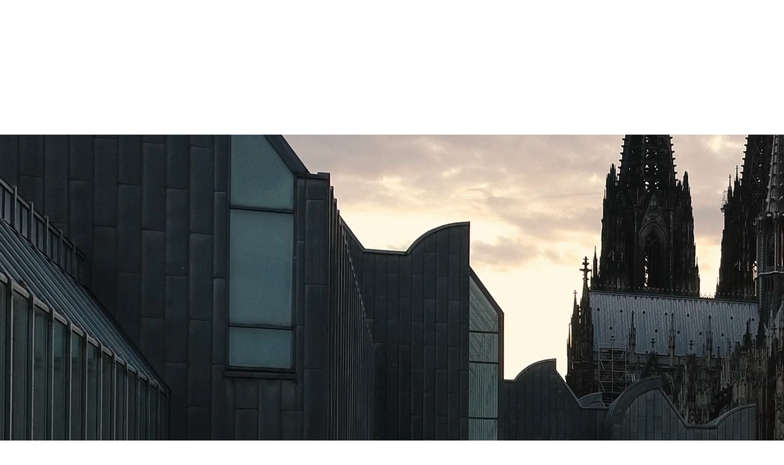

--- FILE ---
content_type: text/html; charset=utf-8
request_url: https://www.russianwebsites.de/index.php
body_size: 21072
content:

<!doctype html>
<html lang="en-gb" dir="ltr">
    <head>
        <meta charset="utf-8">
        <meta name="viewport" content="width=device-width, initial-scale=1, shrink-to-fit=no">
        <link rel="canonical" href="https://www.russianwebsites.de/index.php">
        <meta charset="utf-8">
	<meta name="keywords" content="Hürth, Köln, Webseiten, Websites, Russisch, Ukrainisch">
	<meta name="description" content="Lokal in Hürth. Webseiten und Landingpages auf Deutsch, Englisch, Russisch, Ukrainisch.">
	<meta name="generator" content="Joomla! - Open Source Content Management">
	<title>BSwebdesign - Home </title>
	<link href="/images/Logo/BS icon.png" rel="icon" type="image/vnd.microsoft.icon">
<link href="/media/vendor/joomla-custom-elements/css/joomla-alert.min.css?0.2.0" rel="stylesheet">
	<link href="/components/com_sppagebuilder/assets/css/font-awesome-6.min.css?7bdda2ba97a09ec689190d2c91f579fe" rel="stylesheet">
	<link href="/components/com_sppagebuilder/assets/css/font-awesome-v4-shims.css?7bdda2ba97a09ec689190d2c91f579fe" rel="stylesheet">
	<link href="/components/com_sppagebuilder/assets/css/animate.min.css?7bdda2ba97a09ec689190d2c91f579fe" rel="stylesheet">
	<link href="/components/com_sppagebuilder/assets/css/sppagebuilder.css?7bdda2ba97a09ec689190d2c91f579fe" rel="stylesheet">
	<link href="/components/com_sppagebuilder/assets/css/magnific-popup.css" rel="stylesheet">
	<link href="/components/com_spsimpleportfolio/assets/css/featherlight.min.css" rel="stylesheet">
	<link href="/components/com_spsimpleportfolio/assets/css/spsimpleportfolio.css" rel="stylesheet">
	<link href="//fonts.googleapis.com/css?family=Lexend:100,100i,200,200i,300,300i,400,400i,500,500i,600,600i,700,700i,800,800i,900,900i&amp;subset=latin&amp;display=swap" rel="stylesheet" media="none" onload="media=&quot;all&quot;">
	<link href="/templates/luxyort/css/bootstrap.min.css" rel="stylesheet">
	<link href="/plugins/system/helixultimate/assets/css/system-j4.min.css" rel="stylesheet">
	<link href="/templates/luxyort/css/font-awesome.min.css" rel="stylesheet">
	<link href="/templates/luxyort/css/fa-v4-shims.css" rel="stylesheet">
	<link href="/templates/luxyort/css/template.css" rel="stylesheet">
	<link href="/templates/luxyort/css/presets/preset1.css" rel="stylesheet">
	<style>@media(min-width: 1400px) {.sppb-row-container { max-width: 1320px; }}</style>
	<style>#section-id-1511613808 .sppb-shape-container.sppb-bottom-shape > svg{
}</style>
	<style>#section-id-1511613808 .sppb-shape-container.sppb-bottom-shape > svg path, #section-id-1511613808 .sppb-shape-container.sppb-bottom-shape > svg polygon{fill:#ffffff;}</style>
	<style>#section-id-1622231428355 .sppb-shape-container.sppb-top-shape > svg{
width: 100%;max-width: 100%;
}
@media (max-width: 1199.98px) {#section-id-1622231428355 .sppb-shape-container.sppb-top-shape > svg{width: 100%;max-width: 100%;}}
@media (max-width: 991.98px) {#section-id-1622231428355 .sppb-shape-container.sppb-top-shape > svg{width: 100%;max-width: 100%;}}
@media (max-width: 767.98px) {#section-id-1622231428355 .sppb-shape-container.sppb-top-shape > svg{width: 100%;max-width: 100%;}}
@media (max-width: 575.98px) {#section-id-1622231428355 .sppb-shape-container.sppb-top-shape > svg{width: 100%;max-width: 100%;}}</style>
	<style>#section-id-1622231428355 .sppb-shape-container.sppb-top-shape > svg path, #section-id-1622231428355 .sppb-shape-container.sppb-top-shape > svg polygon{fill:#ffffff;}</style>
	<style>.sp-page-builder .page-content #section-id-1511613808{background-image:url(/);background-repeat:no-repeat;background-size:cover;background-attachment:scroll;background-position:50% 50%;}.sp-page-builder .page-content #section-id-1511613808{padding-top:220px;padding-right:0px;padding-bottom:160px;padding-left:0px;min-height:800px;}@media (max-width:1199.98px) {.sp-page-builder .page-content #section-id-1511613808{padding-top:140px;padding-right:0px;padding-bottom:100px;padding-left:0px;}}@media (max-width:991.98px) {.sp-page-builder .page-content #section-id-1511613808{padding-top:140px;padding-right:0px;padding-bottom:100px;padding-left:0px;}}@media (max-width:767.98px) {.sp-page-builder .page-content #section-id-1511613808{padding-top:110px;padding-right:0px;padding-bottom:50px;padding-left:0px;}}@media (max-width:575.98px) {.sp-page-builder .page-content #section-id-1511613808{padding-top:110px;padding-right:0px;padding-bottom:50px;padding-left:0px;}}.sp-page-builder .page-content #section-id-1511613808 > .sppb-row-overlay {background-color:rgba(34, 46, 92, 0.5)}#column-id-1621417698012{border-radius:0px;}#column-wrap-id-1621417698012{max-width:50%;flex-basis:50%;}@media (max-width:1199.98px) {#column-wrap-id-1621417698012{max-width:100%;flex-basis:100%;}}@media (max-width:991.98px) {#column-wrap-id-1621417698012{max-width:100%;flex-basis:100%;}}@media (max-width:767.98px) {#column-wrap-id-1621417698012{max-width:100%;flex-basis:100%;}}@media (max-width:575.98px) {#column-wrap-id-1621417698012{max-width:100%;flex-basis:100%;}}#column-id-1621417698012 .sppb-column-overlay{border-radius:0px;}#sppb-addon-1621417825033{box-shadow:0 0 0 0 #ffffff;}#sppb-addon-1621417825033{color:#ffffff;border-radius:0px;}#sppb-addon-wrapper-1621417825033{margin-top:0px;margin-right:0px;margin-bottom:30px;margin-left:0px;}@media (max-width:767.98px) {#sppb-addon-wrapper-1621417825033{margin-top:0px;margin-right:0px;margin-bottom:20px;margin-left:0px;}}@media (max-width:575.98px) {#sppb-addon-wrapper-1621417825033{margin-top:0px;margin-right:0px;margin-bottom:20px;margin-left:0px;}}#sppb-addon-1621417825033 .sppb-addon-header .sppb-addon-title{font-weight:400;font-size:48px;line-height:60px;letter-spacing:custompx;}@media (max-width:1199.98px) {#sppb-addon-1621417825033 .sppb-addon-header .sppb-addon-title{font-size:40px;line-height:50px;}}@media (max-width:991.98px) {#sppb-addon-1621417825033 .sppb-addon-header .sppb-addon-title{font-size:40px;line-height:50px;}}@media (max-width:767.98px) {#sppb-addon-1621417825033 .sppb-addon-header .sppb-addon-title{font-size:26px;line-height:34px;}}@media (max-width:575.98px) {#sppb-addon-1621417825033 .sppb-addon-header .sppb-addon-title{font-size:26px;line-height:34px;}}#sppb-addon-1621417825033 .sppb-addon.sppb-addon-header{text-align:left;}#sppb-addon-1621417825033 .sppb-addon-header .sppb-addon-title{margin-top:0px;margin-right:0px;margin-bottom:0px;margin-left:0px;padding-top:0px;padding-right:0px;padding-bottom:0px;padding-left:0px;text-shadow:0px 3px 2px rgba(0, 0, 0, 0.25);}#sppb-addon-1658837425761{box-shadow:0 0 0 0 #ffffff;}#sppb-addon-1658837425761{color:#ffffff;border-radius:0px;}#sppb-addon-wrapper-1658837425761{margin-top:0px;margin-right:0px;margin-bottom:60px;margin-left:0px;}@media (max-width:767.98px) {#sppb-addon-wrapper-1658837425761{margin-top:0px;margin-right:0px;margin-bottom:40px;margin-left:0px;}}@media (max-width:575.98px) {#sppb-addon-wrapper-1658837425761{margin-top:0px;margin-right:0px;margin-bottom:40px;margin-left:0px;}}#sppb-addon-1658837425761 .sppb-addon-header .sppb-addon-title{font-weight:400;font-size:20px;line-height:30px;letter-spacing:0px;}@media (max-width:767.98px) {#sppb-addon-1658837425761 .sppb-addon-header .sppb-addon-title{font-size:16px;line-height:24px;}}@media (max-width:575.98px) {#sppb-addon-1658837425761 .sppb-addon-header .sppb-addon-title{font-size:16px;line-height:24px;}}#sppb-addon-1658837425761 .sppb-addon.sppb-addon-header{text-align:left;}#sppb-addon-1658837425761 .sppb-addon-header .sppb-addon-title{margin-top:0px;margin-right:0px;margin-bottom:0px;margin-left:0px;padding-top:0px;padding-right:0px;padding-bottom:0px;padding-left:0px;}#column-id-1621417698013{border-radius:0px;}#column-wrap-id-1621417698013{max-width:50%;flex-basis:50%;}@media (max-width:1199.98px) {#column-wrap-id-1621417698013{max-width:100%;flex-basis:100%;}}@media (max-width:991.98px) {#column-wrap-id-1621417698013{max-width:100%;flex-basis:100%;}}@media (max-width:767.98px) {#column-wrap-id-1621417698013{max-width:100%;flex-basis:100%;}}@media (max-width:575.98px) {#column-wrap-id-1621417698013{max-width:100%;flex-basis:100%;}}#column-id-1621417698013 .sppb-column-overlay{border-radius:0px;}.sp-page-builder .page-content #section-id-1622452445377{box-shadow:0 0 0 0 #ffffff;}.sp-page-builder .page-content #section-id-1622452445377{padding-top:50px;padding-right:0px;padding-bottom:50px;padding-left:0px;margin-top:0px;margin-right:0px;margin-bottom:0px;margin-left:0px;border-radius:0px;}@media (max-width:1199.98px) {.sp-page-builder .page-content #section-id-1622452445377{padding-top:100px;padding-right:0px;padding-bottom:80px;padding-left:0px;}}@media (max-width:991.98px) {.sp-page-builder .page-content #section-id-1622452445377{padding-top:100px;padding-right:0px;padding-bottom:80px;padding-left:0px;}}@media (max-width:767.98px) {.sp-page-builder .page-content #section-id-1622452445377{padding-top:70px;padding-right:0px;padding-bottom:70px;padding-left:0px;}}@media (max-width:575.98px) {.sp-page-builder .page-content #section-id-1622452445377{padding-top:70px;padding-right:0px;padding-bottom:70px;padding-left:0px;}}.sp-page-builder .page-content #section-id-1622452445377.sppb-row-overlay{border-radius:0px;}#column-id-1622452445376{border-radius:0px;}#column-wrap-id-1622452445376{max-width:16.666666666667%;flex-basis:16.666666666667%;}@media (max-width:1199.98px) {#column-wrap-id-1622452445376{max-width:100%;flex-basis:100%;}}@media (max-width:991.98px) {#column-wrap-id-1622452445376{max-width:100%;flex-basis:100%;}}@media (max-width:767.98px) {#column-wrap-id-1622452445376{max-width:100%;flex-basis:100%;}}@media (max-width:575.98px) {#column-wrap-id-1622452445376{max-width:100%;flex-basis:100%;}}#column-id-1622452445376 .sppb-column-overlay{border-radius:0px;}#column-id-1622452445444{border-radius:0px;}#column-wrap-id-1622452445444{max-width:66.666666666667%;flex-basis:66.666666666667%;}@media (max-width:1199.98px) {#column-wrap-id-1622452445444{max-width:100%;flex-basis:100%;}}@media (max-width:991.98px) {#column-wrap-id-1622452445444{max-width:100%;flex-basis:100%;}}@media (max-width:767.98px) {#column-wrap-id-1622452445444{max-width:100%;flex-basis:100%;}}@media (max-width:575.98px) {#column-wrap-id-1622452445444{max-width:100%;flex-basis:100%;}}#column-id-1622452445444 .sppb-column-overlay{border-radius:0px;}#sppb-addon-1658837425779{box-shadow:0 0 0 0 #ffffff;}#sppb-addon-1658837425779{border-radius:0px;}#sppb-addon-wrapper-1658837425779{margin-top:0px;margin-right:0px;margin-bottom:30px;margin-left:0px;}#sppb-addon-1658837425779 .sppb-addon-header .sppb-addon-title{letter-spacing:0px;}#sppb-addon-1658837425779 .sppb-addon-title{ transform-origin:50% 50%; }#sppb-addon-1658837425779 .sppb-addon.sppb-addon-header{text-align:center;}#sppb-addon-1658837425779 .sppb-addon-header .sppb-addon-title{margin-top:0px;margin-right:0px;margin-bottom:30px;margin-left:0px;padding-top:0px;padding-right:0px;padding-bottom:0px;padding-left:0px;}#sppb-addon-1658837425776{box-shadow:0 0 0 0 #ffffff;}#sppb-addon-1658837425776{border-radius:0px;padding-top:10px;padding-right:10px;padding-bottom:10px;padding-left:10px;}#sppb-addon-wrapper-1658837425776{margin-top:0px;margin-right:0px;margin-bottom:30px;margin-left:0px;}#column-wrap-id-1658913604057{max-width:16.666666666667%;flex-basis:16.666666666667%;}@media (max-width:1199.98px) {#column-wrap-id-1658913604057{max-width:100%;flex-basis:100%;}}@media (max-width:991.98px) {#column-wrap-id-1658913604057{max-width:100%;flex-basis:100%;}}@media (max-width:767.98px) {#column-wrap-id-1658913604057{max-width:100%;flex-basis:100%;}}@media (max-width:575.98px) {#column-wrap-id-1658913604057{max-width:100%;flex-basis:100%;}}.sp-page-builder .page-content #section-id-1621934494175{background-color:#FAFAFA;box-shadow:0 0 0 0 #ffffff;}.sp-page-builder .page-content #section-id-1621934494175{padding-top:0px;padding-right:0px;padding-bottom:0px;padding-left:0px;margin-top:0px;margin-right:0px;margin-bottom:0px;margin-left:0px;border-radius:0px;}@media (max-width:1199.98px) {.sp-page-builder .page-content #section-id-1621934494175{padding-top:70px;padding-right:0px;padding-bottom:0px;padding-left:0px;margin-top:0px;margin-right:0px;margin-bottom:-50px;margin-left:0px;}}@media (max-width:991.98px) {.sp-page-builder .page-content #section-id-1621934494175{padding-top:70px;padding-right:0px;padding-bottom:0px;padding-left:0px;margin-top:0px;margin-right:0px;margin-bottom:-50px;margin-left:0px;}}@media (max-width:767.98px) {.sp-page-builder .page-content #section-id-1621934494175{padding-top:50px;padding-right:0px;padding-bottom:100px;padding-left:0px;}}@media (max-width:575.98px) {.sp-page-builder .page-content #section-id-1621934494175{padding-top:50px;padding-right:0px;padding-bottom:100px;padding-left:0px;}}.sp-page-builder .page-content #section-id-1621934494175.sppb-row-overlay{border-radius:0px;}#column-id-1621934494173{border-radius:0px;}#column-wrap-id-1621934494173{max-width:100%;flex-basis:100%;}@media (max-width:1199.98px) {#column-wrap-id-1621934494173{max-width:100%;flex-basis:100%;}}@media (max-width:991.98px) {#column-wrap-id-1621934494173{max-width:100%;flex-basis:100%;}}@media (max-width:767.98px) {#column-wrap-id-1621934494173{max-width:100%;flex-basis:100%;}}@media (max-width:575.98px) {#column-wrap-id-1621934494173{max-width:100%;flex-basis:100%;}}#column-id-1621934494173 .sppb-column-overlay{border-radius:0px;}#sppb-addon-1658837425940{box-shadow:0 0 0 0 #ffffff;}#sppb-addon-1658837425940{border-radius:0px;padding-top:20px;padding-right:0px;padding-bottom:0px;padding-left:10px;}#sppb-addon-wrapper-1658837425940{margin-top:0px;margin-right:0px;margin-bottom:30px;margin-left:0px;}#sppb-addon-1658837425940 .sppb-addon-header .sppb-addon-title{letter-spacing:0px;}#sppb-addon-1658837425940 .sppb-addon.sppb-addon-header{text-align:center;}#sppb-addon-1658837425940 .sppb-addon-header .sppb-addon-title{margin-top:0px;margin-right:0px;margin-bottom:30px;margin-left:0px;padding-top:0px;padding-right:0px;padding-bottom:0px;padding-left:0px;}.sp-page-builder .page-content #section-id-1658837425916{background-color:#FAFAFA;box-shadow:0 0 0 0 #ffffff;}.sp-page-builder .page-content #section-id-1658837425916{padding-top:0px;padding-right:0px;padding-bottom:0px;padding-left:0px;margin-top:0px;margin-right:0px;margin-bottom:0px;margin-left:0px;border-radius:0px;}@media (max-width:1199.98px) {.sp-page-builder .page-content #section-id-1658837425916{padding-top:70px;padding-right:0px;padding-bottom:0px;padding-left:0px;margin-top:0px;margin-right:0px;margin-bottom:-50px;margin-left:0px;}}@media (max-width:991.98px) {.sp-page-builder .page-content #section-id-1658837425916{padding-top:70px;padding-right:0px;padding-bottom:0px;padding-left:0px;margin-top:0px;margin-right:0px;margin-bottom:-50px;margin-left:0px;}}@media (max-width:767.98px) {.sp-page-builder .page-content #section-id-1658837425916{padding-top:50px;padding-right:0px;padding-bottom:100px;padding-left:0px;}}@media (max-width:575.98px) {.sp-page-builder .page-content #section-id-1658837425916{padding-top:50px;padding-right:0px;padding-bottom:100px;padding-left:0px;}}.sp-page-builder .page-content #section-id-1658837425916.sppb-row-overlay{border-radius:0px;}#column-id-1658837425917{border-radius:0px;}#column-wrap-id-1658837425917{max-width:33.333333333333%;flex-basis:33.333333333333%;}@media (max-width:1199.98px) {#column-wrap-id-1658837425917{max-width:100%;flex-basis:100%;}}@media (max-width:991.98px) {#column-wrap-id-1658837425917{max-width:100%;flex-basis:100%;}}@media (max-width:767.98px) {#column-wrap-id-1658837425917{max-width:100%;flex-basis:100%;}}@media (max-width:575.98px) {#column-wrap-id-1658837425917{max-width:100%;flex-basis:100%;}}#column-id-1658837425917 .sppb-column-overlay{border-radius:0px;}#sppb-addon-1658837425918{box-shadow:0 0 0 0 #ffffff;}#sppb-addon-1658837425918{border-width:2px;border-color:#d6d6d6;border-style:solid;border-radius:5px;padding-top:0px;padding-right:0px;padding-bottom:0px;padding-left:0px;}#sppb-addon-wrapper-1658837425918{margin-top:0px;margin-right:0px;margin-bottom:30px;margin-left:0px;}#sppb-addon-1658837425918 .sppb-addon-title{letter-spacing:0px;}#sppb-addon-1658837425918 .sppb-image-layout-title{margin-top:0px;margin-right:0px;margin-bottom:15px;margin-left:0px;padding-top:0px;padding-right:0px;padding-bottom:0px;padding-left:0px;}#sppb-addon-1658837425918 .sppb-addon-image-layout-content{box-shadow:0px 0px 0px 0px #dddddd;}#sppb-addon-1658837425918 .sppb-addon-image-layout-text{letter-spacing:0px;}#sppb-addon-1658837425918 .sppb-image-layout-title{letter-spacing:0px;}#sppb-addon-1658837425918 .sppb-text-alignment{text-align:left;}#sppb-addon-1658837425918 .sppb-addon-image-layout-caption{letter-spacing:0px;}#sppb-addon-1658837425918 .sppb-addon-image-overlay{background-color:rgba(41, 14, 98, 0.5);}#sppb-addon-1658837425918 .sppb-addon-image-layout-image .sppb-img-responsive,#sppb-addon-1658837425918 .sppb-image-layouts-inline-img .sppb-img-responsive,#sppb-addon-1658837425918 .sppb-addon-image-overlay{border-radius:5px;}#sppb-addon-1658837425918 .sppb-addon-image-layout-content .sppb-btn{margin-top:25px 0px 0px 0pxpx;}#sppb-addon-1658837425918 #btn-1658837425918.sppb-btn-custom{padding:8px 22px 10px 22px;}#sppb-addon-1658837425918 #btn-1658837425918.sppb-btn-custom{font-size:16px;letter-spacing:0px;}#sppb-addon-1658837425918 #btn-1658837425918.sppb-btn-custom:hover{background-color:#de6906;color:#FFFFFF;}#sppb-addon-1658837425919{box-shadow:0 0 0 0 #ffffff;}#sppb-addon-1658837425919{border-width:2px;border-color:#d6d6d6;border-style:solid;border-radius:5px;padding-top:0px;padding-right:0px;padding-bottom:0px;padding-left:0px;}#sppb-addon-wrapper-1658837425919{margin-top:0px;margin-right:0px;margin-bottom:30px;margin-left:0px;}#sppb-addon-1658837425919 .sppb-addon-title{letter-spacing:0px;}#sppb-addon-1658837425919 .sppb-image-layout-title{margin-top:0px;margin-right:0px;margin-bottom:15px;margin-left:0px;padding-top:0px;padding-right:0px;padding-bottom:0px;padding-left:0px;}#sppb-addon-1658837425919 .sppb-addon-image-layout-content{box-shadow:0px 0px 0px 0px #dddddd;}#sppb-addon-1658837425919 .sppb-addon-image-layout-text{letter-spacing:0px;}#sppb-addon-1658837425919 .sppb-image-layout-title{letter-spacing:0px;}#sppb-addon-1658837425919 .sppb-text-alignment{text-align:left;}#sppb-addon-1658837425919 .sppb-addon-image-layout-caption{letter-spacing:0px;}#sppb-addon-1658837425919 .sppb-addon-image-overlay{background-color:rgba(41, 14, 98, 0.5);}#sppb-addon-1658837425919 .sppb-addon-image-layout-image .sppb-img-responsive,#sppb-addon-1658837425919 .sppb-image-layouts-inline-img .sppb-img-responsive,#sppb-addon-1658837425919 .sppb-addon-image-overlay{border-radius:5px;}#sppb-addon-1658837425919 .sppb-addon-image-layout-content .sppb-btn{margin-top:25px 0px 0px 0pxpx;}#sppb-addon-1658837425919 #btn-1658837425919.sppb-btn-custom{padding:8px 22px 10px 22px;}#sppb-addon-1658837425919 #btn-1658837425919.sppb-btn-custom{font-size:16px;letter-spacing:0px;}#sppb-addon-1658837425919 #btn-1658837425919.sppb-btn-custom:hover{background-color:#de6906;color:#FFFFFF;}#column-id-1658837425920{border-radius:0px;}#column-wrap-id-1658837425920{max-width:33.333333333333%;flex-basis:33.333333333333%;}@media (max-width:1199.98px) {#column-wrap-id-1658837425920{max-width:100%;flex-basis:100%;}}@media (max-width:991.98px) {#column-wrap-id-1658837425920{max-width:100%;flex-basis:100%;}}@media (max-width:767.98px) {#column-wrap-id-1658837425920{max-width:100%;flex-basis:100%;}}@media (max-width:575.98px) {#column-wrap-id-1658837425920{max-width:100%;flex-basis:100%;}}#column-id-1658837425920 .sppb-column-overlay{border-radius:0px;}#sppb-addon-1658837425921{box-shadow:0 0 0 0 #ffffff;}#sppb-addon-1658837425921{border-width:2px;border-color:#d6d6d6;border-style:solid;border-radius:5px;padding-top:0px;padding-right:0px;padding-bottom:0px;padding-left:0px;}#sppb-addon-wrapper-1658837425921{margin-top:0px;margin-right:0px;margin-bottom:30px;margin-left:0px;}#sppb-addon-1658837425921 .sppb-addon-title{letter-spacing:0px;}#sppb-addon-1658837425921 .sppb-image-layout-title{margin-top:0px;margin-right:0px;margin-bottom:15px;margin-left:0px;padding-top:0px;padding-right:0px;padding-bottom:0px;padding-left:0px;}#sppb-addon-1658837425921 .sppb-addon-image-layout-content{box-shadow:0px 0px 0px 0px #dddddd;}#sppb-addon-1658837425921 .sppb-addon-image-layout-text{letter-spacing:0px;}#sppb-addon-1658837425921 .sppb-image-layout-title{letter-spacing:0px;}#sppb-addon-1658837425921 .sppb-text-alignment{text-align:left;}#sppb-addon-1658837425921 .sppb-addon-image-layout-caption{letter-spacing:0px;}#sppb-addon-1658837425921 .sppb-addon-image-overlay{background-color:rgba(41, 14, 98, 0.5);}#sppb-addon-1658837425921 .sppb-addon-image-layout-image .sppb-img-responsive,#sppb-addon-1658837425921 .sppb-image-layouts-inline-img .sppb-img-responsive,#sppb-addon-1658837425921 .sppb-addon-image-overlay{border-radius:5px;}#sppb-addon-1658837425921 .sppb-addon-image-layout-content .sppb-btn{margin-top:25px 0px 0px 0pxpx;}#sppb-addon-1658837425921 #btn-1658837425921.sppb-btn-custom{padding:8px 22px 10px 22px;}#sppb-addon-1658837425921 #btn-1658837425921.sppb-btn-custom{font-size:16px;letter-spacing:0px;}#sppb-addon-1658837425921 #btn-1658837425921.sppb-btn-custom:hover{background-color:#de6906;color:#FFFFFF;}#sppb-addon-1658837425922{box-shadow:0 0 0 0 #ffffff;}#sppb-addon-1658837425922{border-width:2px;border-color:#d6d6d6;border-style:solid;border-radius:5px;padding-top:0px;padding-right:0px;padding-bottom:0px;padding-left:0px;}#sppb-addon-wrapper-1658837425922{margin-top:0px;margin-right:0px;margin-bottom:30px;margin-left:0px;}#sppb-addon-1658837425922 .sppb-addon-title{letter-spacing:0px;}#sppb-addon-1658837425922 .sppb-image-layout-title{margin-top:0px;margin-right:0px;margin-bottom:15px;margin-left:0px;padding-top:0px;padding-right:0px;padding-bottom:0px;padding-left:0px;}#sppb-addon-1658837425922 .sppb-addon-image-layout-content{box-shadow:0px 0px 0px 0px #dddddd;}#sppb-addon-1658837425922 .sppb-addon-image-layout-text{letter-spacing:0px;}#sppb-addon-1658837425922 .sppb-image-layout-title{letter-spacing:0px;}#sppb-addon-1658837425922 .sppb-text-alignment{text-align:left;}#sppb-addon-1658837425922 .sppb-addon-image-layout-caption{letter-spacing:0px;}#sppb-addon-1658837425922 .sppb-addon-image-overlay{background-color:rgba(41, 14, 98, 0.5);}#sppb-addon-1658837425922 .sppb-addon-image-layout-image .sppb-img-responsive,#sppb-addon-1658837425922 .sppb-image-layouts-inline-img .sppb-img-responsive,#sppb-addon-1658837425922 .sppb-addon-image-overlay{border-radius:5px;}#sppb-addon-1658837425922 .sppb-addon-image-layout-content .sppb-btn{margin-top:25px 0px 0px 0pxpx;}#sppb-addon-1658837425922 #btn-1658837425922.sppb-btn-custom{padding:8px 22px 10px 22px;}#sppb-addon-1658837425922 #btn-1658837425922.sppb-btn-custom{font-size:16px;letter-spacing:0px;}#sppb-addon-1658837425922 #btn-1658837425922.sppb-btn-custom:hover{background-color:#de6906;color:#FFFFFF;}#column-wrap-id-1658837425923{max-width:33.333333333333%;flex-basis:33.333333333333%;}@media (max-width:1199.98px) {#column-wrap-id-1658837425923{max-width:100%;flex-basis:100%;}}@media (max-width:991.98px) {#column-wrap-id-1658837425923{max-width:100%;flex-basis:100%;}}@media (max-width:767.98px) {#column-wrap-id-1658837425923{max-width:100%;flex-basis:100%;}}@media (max-width:575.98px) {#column-wrap-id-1658837425923{max-width:100%;flex-basis:100%;}}#sppb-addon-1658837425924{box-shadow:0 0 0 0 #ffffff;}#sppb-addon-1658837425924{border-width:2px;border-color:#d6d6d6;border-style:solid;border-radius:5px;padding-top:0px;padding-right:0px;padding-bottom:0px;padding-left:0px;}#sppb-addon-wrapper-1658837425924{margin-top:0px;margin-right:0px;margin-bottom:30px;margin-left:0px;}#sppb-addon-1658837425924 .sppb-addon-title{letter-spacing:0px;}#sppb-addon-1658837425924 .sppb-image-layout-title{margin-top:0px;margin-right:0px;margin-bottom:15px;margin-left:0px;padding-top:0px;padding-right:0px;padding-bottom:0px;padding-left:0px;}#sppb-addon-1658837425924 .sppb-addon-image-layout-content{box-shadow:0px 0px 0px 0px #dddddd;}#sppb-addon-1658837425924 .sppb-addon-image-layout-text{letter-spacing:0px;}#sppb-addon-1658837425924 .sppb-image-layout-title{letter-spacing:0px;}#sppb-addon-1658837425924 .sppb-text-alignment{text-align:left;}#sppb-addon-1658837425924 .sppb-addon-image-layout-caption{letter-spacing:0px;}#sppb-addon-1658837425924 .sppb-addon-image-overlay{background-color:rgba(41, 14, 98, 0.5);}#sppb-addon-1658837425924 .sppb-addon-image-layout-image .sppb-img-responsive,#sppb-addon-1658837425924 .sppb-image-layouts-inline-img .sppb-img-responsive,#sppb-addon-1658837425924 .sppb-addon-image-overlay{border-radius:5px;}#sppb-addon-1658837425924 .sppb-addon-image-layout-content .sppb-btn{margin-top:25px 0px 0px 0pxpx;}#sppb-addon-1658837425924 #btn-1658837425924.sppb-btn-custom{padding:8px 22px 10px 22px;}#sppb-addon-1658837425924 #btn-1658837425924.sppb-btn-custom{font-size:16px;letter-spacing:0px;}#sppb-addon-1658837425924 #btn-1658837425924.sppb-btn-custom:hover{background-color:#de6906;color:#FFFFFF;}#sppb-addon-1658837425925{box-shadow:0 0 0 0 #ffffff;}#sppb-addon-1658837425925{border-width:2px;border-color:#d6d6d6;border-style:solid;border-radius:5px;padding-top:0px;padding-right:0px;padding-bottom:0px;padding-left:0px;}#sppb-addon-wrapper-1658837425925{margin-top:0px;margin-right:0px;margin-bottom:30px;margin-left:0px;}#sppb-addon-1658837425925 .sppb-addon-title{letter-spacing:0px;}#sppb-addon-1658837425925 .sppb-image-layout-title{margin-top:0px;margin-right:0px;margin-bottom:15px;margin-left:0px;padding-top:0px;padding-right:0px;padding-bottom:0px;padding-left:0px;}#sppb-addon-1658837425925 .sppb-addon-image-layout-content{box-shadow:0px 0px 0px 0px #dddddd;}#sppb-addon-1658837425925 .sppb-addon-image-layout-text{letter-spacing:0px;}#sppb-addon-1658837425925 .sppb-image-layout-title{letter-spacing:0px;}#sppb-addon-1658837425925 .sppb-text-alignment{text-align:left;}#sppb-addon-1658837425925 .sppb-addon-image-layout-caption{letter-spacing:0px;}#sppb-addon-1658837425925 .sppb-addon-image-overlay{background-color:rgba(41, 14, 98, 0.5);}#sppb-addon-1658837425925 .sppb-addon-image-layout-image .sppb-img-responsive,#sppb-addon-1658837425925 .sppb-image-layouts-inline-img .sppb-img-responsive,#sppb-addon-1658837425925 .sppb-addon-image-overlay{border-radius:5px;}#sppb-addon-1658837425925 .sppb-addon-image-layout-content .sppb-btn{margin-top:25px 0px 0px 0pxpx;}#sppb-addon-1658837425925 #btn-1658837425925.sppb-btn-custom{padding:8px 22px 10px 22px;}#sppb-addon-1658837425925 #btn-1658837425925.sppb-btn-custom{font-size:16px;letter-spacing:0px;}#sppb-addon-1658837425925 #btn-1658837425925.sppb-btn-custom:hover{background-color:#de6906;color:#FFFFFF;}.sp-page-builder .page-content #section-id-1658837425948{box-shadow:0 0 0 0 #ffffff;}.sp-page-builder .page-content #section-id-1658837425948{padding-top:50px;padding-right:0px;padding-bottom:10px;padding-left:0px;margin-top:0px;margin-right:0px;margin-bottom:0px;margin-left:0px;border-radius:0px;}.sp-page-builder .page-content #section-id-1658837425948.sppb-row-overlay{border-radius:0px;}#column-id-1658837425947{border-radius:0px;}#column-wrap-id-1658837425947{max-width:100%;flex-basis:100%;}@media (max-width:1199.98px) {#column-wrap-id-1658837425947{max-width:100%;flex-basis:100%;}}@media (max-width:991.98px) {#column-wrap-id-1658837425947{max-width:100%;flex-basis:100%;}}@media (max-width:767.98px) {#column-wrap-id-1658837425947{max-width:100%;flex-basis:100%;}}@media (max-width:575.98px) {#column-wrap-id-1658837425947{max-width:100%;flex-basis:100%;}}#column-id-1658837425947 .sppb-column-overlay{border-radius:0px;}#sppb-addon-1658837425954{box-shadow:0 0 0 0 #ffffff;}#sppb-addon-1658837425954{border-radius:0px;padding-top:20px;padding-right:0px;padding-bottom:0px;padding-left:10px;}#sppb-addon-wrapper-1658837425954{margin-top:0px;margin-right:0px;margin-bottom:30px;margin-left:0px;}#sppb-addon-1658837425954 .sppb-addon-header .sppb-addon-title{letter-spacing:0px;}#sppb-addon-1658837425954 .sppb-addon.sppb-addon-header{text-align:center;}#sppb-addon-1658837425954 .sppb-addon-header .sppb-addon-title{margin-top:0px;margin-right:0px;margin-bottom:30px;margin-left:0px;padding-top:0px;padding-right:0px;padding-bottom:0px;padding-left:0px;}#sppb-addon-1658837425951{box-shadow:0 0 0 0 #ffffff;}#sppb-addon-1658837425951{border-radius:0px;padding-top:10px;padding-right:10px;padding-bottom:10px;padding-left:10px;}#sppb-addon-wrapper-1658837425951{margin-top:0px;margin-right:0px;margin-bottom:30px;margin-left:0px;}.sp-page-builder .page-content #section-id-1658837425960{box-shadow:0 0 0 0 #ffffff;}.sp-page-builder .page-content #section-id-1658837425960{padding-top:20px;padding-right:0px;padding-bottom:50px;padding-left:0px;margin-top:0px;margin-right:0px;margin-bottom:0px;margin-left:0px;border-radius:0px;}.sp-page-builder .page-content #section-id-1658837425960.sppb-row-overlay{border-radius:0px;}#column-id-1658837425959{border-radius:0px;}#column-wrap-id-1658837425959{max-width:33.333333333333%;flex-basis:33.333333333333%;}@media (max-width:1199.98px) {#column-wrap-id-1658837425959{max-width:100%;flex-basis:100%;}}@media (max-width:991.98px) {#column-wrap-id-1658837425959{max-width:100%;flex-basis:100%;}}@media (max-width:767.98px) {#column-wrap-id-1658837425959{max-width:100%;flex-basis:100%;}}@media (max-width:575.98px) {#column-wrap-id-1658837425959{max-width:100%;flex-basis:100%;}}#column-id-1658837425959 .sppb-column-overlay{border-radius:0px;}#sppb-addon-1658837425965{box-shadow:0 0 0 0 #ffffff;}#sppb-addon-1658837425965{border-width:2px;border-color:#d6d6d6;border-style:solid;border-radius:5px;padding-top:0px;padding-right:0px;padding-bottom:0px;padding-left:0px;}#sppb-addon-wrapper-1658837425965{margin-top:0px;margin-right:0px;margin-bottom:30px;margin-left:0px;}#sppb-addon-1658837425965 .sppb-addon-title{letter-spacing:0px;}#sppb-addon-1658837425965 .sppb-image-layout-title{margin-top:0px;margin-right:0px;margin-bottom:15px;margin-left:0px;padding-top:0px;padding-right:0px;padding-bottom:0px;padding-left:0px;}#sppb-addon-1658837425965 .sppb-addon-image-layout-content{box-shadow:0px 0px 0px 0px #dddddd;}#sppb-addon-1658837425965 .sppb-addon-image-layout-text{letter-spacing:0px;}#sppb-addon-1658837425965 .sppb-image-layout-title{letter-spacing:0px;}#sppb-addon-1658837425965 .sppb-text-alignment{text-align:left;}#sppb-addon-1658837425965 .sppb-addon-image-layout-caption{letter-spacing:0px;}#sppb-addon-1658837425965 .sppb-addon-image-overlay{background-color:rgba(41, 14, 98, 0.5);}#sppb-addon-1658837425965 .sppb-addon-image-layout-image .sppb-img-responsive,#sppb-addon-1658837425965 .sppb-image-layouts-inline-img .sppb-img-responsive,#sppb-addon-1658837425965 .sppb-addon-image-overlay{border-radius:5px;}#sppb-addon-1658837425965 .sppb-addon-image-layout-content .sppb-btn{margin-top:25px 0px 0px 0pxpx;}#sppb-addon-1658837425965 #btn-1658837425965.sppb-btn-custom{padding:8px 22px 10px 22px;}#sppb-addon-1658837425965 #btn-1658837425965.sppb-btn-custom{font-size:16px;letter-spacing:0px;}#sppb-addon-1658837425965 #btn-1658837425965.sppb-btn-custom:hover{background-color:#de6906;color:#FFFFFF;}#column-wrap-id-1658837425961{max-width:33.333333333333%;flex-basis:33.333333333333%;}@media (max-width:1199.98px) {#column-wrap-id-1658837425961{max-width:100%;flex-basis:100%;}}@media (max-width:991.98px) {#column-wrap-id-1658837425961{max-width:100%;flex-basis:100%;}}@media (max-width:767.98px) {#column-wrap-id-1658837425961{max-width:100%;flex-basis:100%;}}@media (max-width:575.98px) {#column-wrap-id-1658837425961{max-width:100%;flex-basis:100%;}}#sppb-addon-1658837425968{box-shadow:0 0 0 0 #ffffff;}#sppb-addon-1658837425968{border-width:2px;border-color:#d6d6d6;border-style:solid;border-radius:5px;padding-top:0px;padding-right:0px;padding-bottom:0px;padding-left:0px;}#sppb-addon-wrapper-1658837425968{margin-top:0px;margin-right:0px;margin-bottom:30px;margin-left:0px;}#sppb-addon-1658837425968 .sppb-addon-title{letter-spacing:0px;}#sppb-addon-1658837425968 .sppb-image-layout-title{margin-top:0px;margin-right:0px;margin-bottom:15px;margin-left:0px;padding-top:0px;padding-right:0px;padding-bottom:0px;padding-left:0px;}#sppb-addon-1658837425968 .sppb-addon-image-layout-content{box-shadow:0px 0px 0px 0px #dddddd;}#sppb-addon-1658837425968 .sppb-addon-image-layout-text{letter-spacing:0px;}#sppb-addon-1658837425968 .sppb-image-layout-title{letter-spacing:0px;}#sppb-addon-1658837425968 .sppb-text-alignment{text-align:left;}#sppb-addon-1658837425968 .sppb-addon-image-layout-caption{letter-spacing:0px;}#sppb-addon-1658837425968 .sppb-addon-image-overlay{background-color:rgba(41, 14, 98, 0.5);}#sppb-addon-1658837425968 .sppb-addon-image-layout-image .sppb-img-responsive,#sppb-addon-1658837425968 .sppb-image-layouts-inline-img .sppb-img-responsive,#sppb-addon-1658837425968 .sppb-addon-image-overlay{border-radius:5px;}#sppb-addon-1658837425968 .sppb-addon-image-layout-content .sppb-btn{margin-top:25px 0px 0px 0pxpx;}#sppb-addon-1658837425968 #btn-1658837425968.sppb-btn-custom{padding:8px 22px 10px 22px;}#sppb-addon-1658837425968 #btn-1658837425968.sppb-btn-custom{font-size:16px;letter-spacing:0px;}#sppb-addon-1658837425968 #btn-1658837425968.sppb-btn-custom:hover{background-color:#de6906;color:#FFFFFF;}#column-wrap-id-1658837425962{max-width:33.333333333333%;flex-basis:33.333333333333%;}@media (max-width:1199.98px) {#column-wrap-id-1658837425962{max-width:100%;flex-basis:100%;}}@media (max-width:991.98px) {#column-wrap-id-1658837425962{max-width:100%;flex-basis:100%;}}@media (max-width:767.98px) {#column-wrap-id-1658837425962{max-width:100%;flex-basis:100%;}}@media (max-width:575.98px) {#column-wrap-id-1658837425962{max-width:100%;flex-basis:100%;}}#sppb-addon-1658837425971{box-shadow:0 0 0 0 #ffffff;}#sppb-addon-1658837425971{border-width:2px;border-color:#d6d6d6;border-style:solid;border-radius:5px;padding-top:0px;padding-right:0px;padding-bottom:0px;padding-left:0px;}#sppb-addon-wrapper-1658837425971{margin-top:0px;margin-right:0px;margin-bottom:30px;margin-left:0px;}#sppb-addon-1658837425971 .sppb-addon-title{letter-spacing:0px;}#sppb-addon-1658837425971 .sppb-image-layout-title{margin-top:0px;margin-right:0px;margin-bottom:15px;margin-left:0px;padding-top:0px;padding-right:0px;padding-bottom:0px;padding-left:0px;}#sppb-addon-1658837425971 .sppb-addon-image-layout-content{box-shadow:0px 0px 0px 0px #dddddd;}#sppb-addon-1658837425971 .sppb-addon-image-layout-text{letter-spacing:0px;}#sppb-addon-1658837425971 .sppb-image-layout-title{letter-spacing:0px;}#sppb-addon-1658837425971 .sppb-text-alignment{text-align:left;}#sppb-addon-1658837425971 .sppb-addon-image-layout-caption{letter-spacing:0px;}#sppb-addon-1658837425971 .sppb-addon-image-overlay{background-color:rgba(41, 14, 98, 0.5);}#sppb-addon-1658837425971 .sppb-addon-image-layout-image .sppb-img-responsive,#sppb-addon-1658837425971 .sppb-image-layouts-inline-img .sppb-img-responsive,#sppb-addon-1658837425971 .sppb-addon-image-overlay{border-radius:5px;}#sppb-addon-1658837425971 .sppb-addon-image-layout-content .sppb-btn{margin-top:25px 0px 0px 0pxpx;}#sppb-addon-1658837425971 #btn-1658837425971.sppb-btn-custom{padding:8px 22px 10px 22px;}#sppb-addon-1658837425971 #btn-1658837425971.sppb-btn-custom{font-size:16px;letter-spacing:0px;}#sppb-addon-1658837425971 #btn-1658837425971.sppb-btn-custom:hover{background-color:#de6906;color:#FFFFFF;}.sp-page-builder .page-content #section-id-1622231428660{box-shadow:0 0 0 0 #ffffff;}.sp-page-builder .page-content #section-id-1622231428660{padding-top:0px;padding-right:0px;padding-bottom:0px;padding-left:0px;margin-top:0px;margin-right:0px;margin-bottom:0px;margin-left:0px;border-radius:0px;}.sp-page-builder .page-content #section-id-1622231428660.sppb-row-overlay{border-radius:0px;}#column-id-1622231428659{border-radius:0px;}#column-wrap-id-1622231428659{max-width:100%;flex-basis:100%;}@media (max-width:1199.98px) {#column-wrap-id-1622231428659{max-width:100%;flex-basis:100%;}}@media (max-width:991.98px) {#column-wrap-id-1622231428659{max-width:100%;flex-basis:100%;}}@media (max-width:767.98px) {#column-wrap-id-1622231428659{max-width:100%;flex-basis:100%;}}@media (max-width:575.98px) {#column-wrap-id-1622231428659{max-width:100%;flex-basis:100%;}}#column-id-1622231428659 .sppb-column-overlay{border-radius:0px;}#sppb-addon-1658837425987{box-shadow:0 0 0 0 #ffffff;}#sppb-addon-1658837425987{border-radius:0px;padding-top:20px;padding-right:0px;padding-bottom:0px;padding-left:10px;}#sppb-addon-wrapper-1658837425987{margin-top:0px;margin-right:0px;margin-bottom:30px;margin-left:0px;}#sppb-addon-1658837425987 .sppb-addon-header .sppb-addon-title{letter-spacing:0px;}#sppb-addon-1658837425987 .sppb-addon.sppb-addon-header{text-align:center;}#sppb-addon-1658837425987 .sppb-addon-header .sppb-addon-title{margin-top:0px;margin-right:0px;margin-bottom:30px;margin-left:0px;padding-top:0px;padding-right:0px;padding-bottom:0px;padding-left:0px;}#sppb-addon-1659603669843{box-shadow:0 0 0 0 #ffffff;}#sppb-addon-1659603669843{border-radius:5px;padding-top:0px;padding-right:50px;padding-bottom:0px;padding-left:50px;}#sppb-addon-wrapper-1659603669843{margin-top:0px;margin-right:0px;margin-bottom:30px;margin-left:0px;}.sp-page-builder .page-content #section-id-1658857165559{box-shadow:0 0 0 0 #ffffff;}.sp-page-builder .page-content #section-id-1658857165559{padding-top:50px;padding-right:0px;padding-bottom:10px;padding-left:0px;margin-top:0px;margin-right:0px;margin-bottom:0px;margin-left:0px;border-radius:0px;}.sp-page-builder .page-content #section-id-1658857165559.sppb-row-overlay{border-radius:0px;}#column-id-1658857165561{border-radius:0px;}#column-wrap-id-1658857165561{max-width:100%;flex-basis:100%;}@media (max-width:1199.98px) {#column-wrap-id-1658857165561{max-width:100%;flex-basis:100%;}}@media (max-width:991.98px) {#column-wrap-id-1658857165561{max-width:100%;flex-basis:100%;}}@media (max-width:767.98px) {#column-wrap-id-1658857165561{max-width:100%;flex-basis:100%;}}@media (max-width:575.98px) {#column-wrap-id-1658857165561{max-width:100%;flex-basis:100%;}}#column-id-1658857165561 .sppb-column-overlay{border-radius:0px;}#sppb-addon-1658857165562{box-shadow:0 0 0 0 #ffffff;}#sppb-addon-1658857165562{border-radius:0px;padding-top:20px;padding-right:0px;padding-bottom:0px;padding-left:10px;}#sppb-addon-wrapper-1658857165562{margin-top:0px;margin-right:0px;margin-bottom:30px;margin-left:0px;}#sppb-addon-1658857165562 .sppb-addon-header .sppb-addon-title{letter-spacing:0px;}#sppb-addon-1658857165562 .sppb-addon.sppb-addon-header{text-align:center;}#sppb-addon-1658857165562 .sppb-addon-header .sppb-addon-title{margin-top:0px;margin-right:0px;margin-bottom:30px;margin-left:0px;padding-top:0px;padding-right:0px;padding-bottom:0px;padding-left:0px;}.sp-page-builder .page-content #section-id-1658857165596{box-shadow:0 0 0 0 #ffffff;}.sp-page-builder .page-content #section-id-1658857165596{padding-top:0px;padding-right:0px;padding-bottom:30px;padding-left:0px;margin-top:0px;margin-right:0px;margin-bottom:0px;margin-left:0px;border-radius:0px;}.sp-page-builder .page-content #section-id-1658857165596.sppb-row-overlay{border-radius:0px;}#column-id-1658857165594{border-radius:0px;}#column-wrap-id-1658857165594{max-width:50%;flex-basis:50%;}@media (max-width:1199.98px) {#column-wrap-id-1658857165594{max-width:100%;flex-basis:100%;}}@media (max-width:991.98px) {#column-wrap-id-1658857165594{max-width:100%;flex-basis:100%;}}@media (max-width:767.98px) {#column-wrap-id-1658857165594{max-width:100%;flex-basis:100%;}}@media (max-width:575.98px) {#column-wrap-id-1658857165594{max-width:100%;flex-basis:100%;}}#column-id-1658857165594 .sppb-column-overlay{border-radius:0px;}#sppb-addon-1658857165563{box-shadow:0 0 0 0 #ffffff;}#sppb-addon-1658857165563{border-radius:0px;padding-top:10px;padding-right:10px;padding-bottom:10px;padding-left:10px;}#sppb-addon-wrapper-1658857165563{margin-top:0px;margin-right:0px;margin-bottom:30px;margin-left:0px;}#column-id-1658857165595{border-radius:0px;}#column-wrap-id-1658857165595{max-width:50%;flex-basis:50%;}@media (max-width:1199.98px) {#column-wrap-id-1658857165595{max-width:100%;flex-basis:100%;}}@media (max-width:991.98px) {#column-wrap-id-1658857165595{max-width:100%;flex-basis:100%;}}@media (max-width:767.98px) {#column-wrap-id-1658857165595{max-width:100%;flex-basis:100%;}}@media (max-width:575.98px) {#column-wrap-id-1658857165595{max-width:100%;flex-basis:100%;}}#column-id-1658857165595 .sppb-column-overlay{border-radius:0px;}#sppb-addon-1658857165591{box-shadow:0 0 0 0 #ffffff;}#sppb-addon-1658857165591{border-radius:0px;padding-top:10px;padding-right:10px;padding-bottom:10px;padding-left:10px;}#sppb-addon-wrapper-1658857165591{margin-top:0px;margin-right:0px;margin-bottom:30px;margin-left:0px;}.sp-page-builder .page-content #section-id-1658857165567{box-shadow:0 0 0 0 #ffffff;}.sp-page-builder .page-content #section-id-1658857165567{padding-top:0px;padding-right:0px;padding-bottom:50px;padding-left:0px;margin-top:0px;margin-right:0px;margin-bottom:0px;margin-left:0px;border-radius:0px;}.sp-page-builder .page-content #section-id-1658857165567.sppb-row-overlay{border-radius:0px;}#column-id-1658857165566{border-radius:0px;}#column-wrap-id-1658857165566{max-width:33.333333333333%;flex-basis:33.333333333333%;}@media (max-width:1199.98px) {#column-wrap-id-1658857165566{max-width:100%;flex-basis:100%;}}@media (max-width:991.98px) {#column-wrap-id-1658857165566{max-width:100%;flex-basis:100%;}}@media (max-width:767.98px) {#column-wrap-id-1658857165566{max-width:100%;flex-basis:100%;}}@media (max-width:575.98px) {#column-wrap-id-1658857165566{max-width:100%;flex-basis:100%;}}#column-id-1658857165566 .sppb-column-overlay{border-radius:0px;}#sppb-addon-1658857165572{box-shadow:0 0 0 0 #ffffff;}#sppb-addon-1658857165572{border-width:2px;border-color:#d6d6d6;border-style:solid;border-radius:5px;padding-top:0px;padding-right:0px;padding-bottom:0px;padding-left:0px;}#sppb-addon-wrapper-1658857165572{margin-top:0px;margin-right:0px;margin-bottom:30px;margin-left:0px;}#sppb-addon-1658857165572 .sppb-addon-title{letter-spacing:0px;}#sppb-addon-1658857165572 .sppb-image-layout-title{margin-top:0px;margin-right:0px;margin-bottom:15px;margin-left:0px;padding-top:0px;padding-right:0px;padding-bottom:0px;padding-left:0px;}#sppb-addon-1658857165572 .sppb-addon-image-layout-content{box-shadow:0px 0px 0px 0px #dddddd;}#sppb-addon-1658857165572 .sppb-addon-image-layout-text{letter-spacing:0px;}#sppb-addon-1658857165572 .sppb-image-layout-title{letter-spacing:0px;}#sppb-addon-1658857165572 .sppb-text-alignment{text-align:left;}#sppb-addon-1658857165572 .sppb-addon-image-layout-caption{letter-spacing:0px;}#sppb-addon-1658857165572 .sppb-addon-image-overlay{background-color:rgba(41, 14, 98, 0.5);}#sppb-addon-1658857165572 .sppb-addon-image-layout-image .sppb-img-responsive,#sppb-addon-1658857165572 .sppb-image-layouts-inline-img .sppb-img-responsive,#sppb-addon-1658857165572 .sppb-addon-image-overlay{border-radius:5px;}#sppb-addon-1658857165572 .sppb-addon-image-layout-content .sppb-btn{margin-top:25px 0px 0px 0pxpx;}#sppb-addon-1658857165572 #btn-1658857165572.sppb-btn-custom{padding:8px 22px 10px 22px;}#sppb-addon-1658857165572 #btn-1658857165572.sppb-btn-custom{font-size:16px;letter-spacing:0px;}#sppb-addon-1658857165572 #btn-1658857165572.sppb-btn-custom:hover{background-color:#de6906;color:#FFFFFF;}#column-wrap-id-1658857165568{max-width:33.333333333333%;flex-basis:33.333333333333%;}@media (max-width:1199.98px) {#column-wrap-id-1658857165568{max-width:100%;flex-basis:100%;}}@media (max-width:991.98px) {#column-wrap-id-1658857165568{max-width:100%;flex-basis:100%;}}@media (max-width:767.98px) {#column-wrap-id-1658857165568{max-width:100%;flex-basis:100%;}}@media (max-width:575.98px) {#column-wrap-id-1658857165568{max-width:100%;flex-basis:100%;}}#sppb-addon-1658857165579{box-shadow:0 0 0 0 #ffffff;}#sppb-addon-1658857165579{border-width:2px;border-color:#d6d6d6;border-style:solid;border-radius:5px;padding-top:0px;padding-right:0px;padding-bottom:0px;padding-left:0px;}#sppb-addon-wrapper-1658857165579{margin-top:0px;margin-right:0px;margin-bottom:30px;margin-left:0px;}#sppb-addon-1658857165579 .sppb-addon-title{letter-spacing:0px;}#sppb-addon-1658857165579 .sppb-image-layout-title{margin-top:0px;margin-right:0px;margin-bottom:15px;margin-left:0px;padding-top:0px;padding-right:0px;padding-bottom:0px;padding-left:0px;}#sppb-addon-1658857165579 .sppb-addon-image-layout-content{box-shadow:0px 0px 0px 0px #dddddd;}#sppb-addon-1658857165579 .sppb-addon-image-layout-text{letter-spacing:0px;}#sppb-addon-1658857165579 .sppb-image-layout-title{letter-spacing:0px;}#sppb-addon-1658857165579 .sppb-text-alignment{text-align:left;}#sppb-addon-1658857165579 .sppb-addon-image-layout-caption{letter-spacing:0px;}#sppb-addon-1658857165579 .sppb-addon-image-overlay{background-color:rgba(41, 14, 98, 0.5);}#sppb-addon-1658857165579 .sppb-addon-image-layout-image .sppb-img-responsive,#sppb-addon-1658857165579 .sppb-image-layouts-inline-img .sppb-img-responsive,#sppb-addon-1658857165579 .sppb-addon-image-overlay{border-radius:5px;}#sppb-addon-1658857165579 .sppb-addon-image-layout-content .sppb-btn{margin-top:25px 0px 0px 0pxpx;}#sppb-addon-1658857165579 #btn-1658857165579.sppb-btn-custom{padding:8px 22px 10px 22px;}#sppb-addon-1658857165579 #btn-1658857165579.sppb-btn-custom{font-size:16px;letter-spacing:0px;}#sppb-addon-1658857165579 #btn-1658857165579.sppb-btn-custom:hover{background-color:#de6906;color:#FFFFFF;}#column-wrap-id-1658857165569{max-width:33.333333333333%;flex-basis:33.333333333333%;}@media (max-width:1199.98px) {#column-wrap-id-1658857165569{max-width:100%;flex-basis:100%;}}@media (max-width:991.98px) {#column-wrap-id-1658857165569{max-width:100%;flex-basis:100%;}}@media (max-width:767.98px) {#column-wrap-id-1658857165569{max-width:100%;flex-basis:100%;}}@media (max-width:575.98px) {#column-wrap-id-1658857165569{max-width:100%;flex-basis:100%;}}#sppb-addon-1658857165584{box-shadow:0 0 0 0 #ffffff;}#sppb-addon-1658857165584{border-width:2px;border-color:#d6d6d6;border-style:solid;border-radius:5px;padding-top:0px;padding-right:0px;padding-bottom:0px;padding-left:0px;}#sppb-addon-wrapper-1658857165584{margin-top:0px;margin-right:0px;margin-bottom:30px;margin-left:0px;}#sppb-addon-1658857165584 .sppb-addon-title{letter-spacing:0px;}#sppb-addon-1658857165584 .sppb-image-layout-title{margin-top:0px;margin-right:0px;margin-bottom:15px;margin-left:0px;padding-top:0px;padding-right:0px;padding-bottom:0px;padding-left:0px;}#sppb-addon-1658857165584 .sppb-addon-image-layout-content{box-shadow:0px 0px 0px 0px #dddddd;}#sppb-addon-1658857165584 .sppb-addon-image-layout-text{letter-spacing:0px;}#sppb-addon-1658857165584 .sppb-image-layout-title{letter-spacing:0px;}#sppb-addon-1658857165584 .sppb-text-alignment{text-align:left;}#sppb-addon-1658857165584 .sppb-addon-image-layout-caption{letter-spacing:0px;}#sppb-addon-1658857165584 .sppb-addon-image-overlay{background-color:rgba(41, 14, 98, 0.5);}#sppb-addon-1658857165584 .sppb-addon-image-layout-image .sppb-img-responsive,#sppb-addon-1658857165584 .sppb-image-layouts-inline-img .sppb-img-responsive,#sppb-addon-1658857165584 .sppb-addon-image-overlay{border-radius:5px;}#sppb-addon-1658857165584 .sppb-addon-image-layout-content .sppb-btn{margin-top:25px 0px 0px 0pxpx;}#sppb-addon-1658857165584 #btn-1658857165584.sppb-btn-custom{padding:8px 22px 10px 22px;}#sppb-addon-1658857165584 #btn-1658857165584.sppb-btn-custom{font-size:16px;letter-spacing:0px;}#sppb-addon-1658857165584 #btn-1658857165584.sppb-btn-custom:hover{background-color:#de6906;color:#FFFFFF;}.sp-page-builder .page-content #section-id-1622231428355{background-image:url(/);background-repeat:no-repeat;background-size:cover;background-attachment:fixed;background-position:0 0;box-shadow:0 0 0 0 #ffffff;}.sp-page-builder .page-content #section-id-1622231428355{padding-top:140px;padding-right:0px;padding-bottom:125px;padding-left:0px;margin-top:0px;margin-right:0px;margin-bottom:0px;margin-left:0px;border-radius:0px;}@media (max-width:1199.98px) {.sp-page-builder .page-content #section-id-1622231428355{padding-top:80px;padding-right:0px;padding-bottom:80px;padding-left:0px;}}@media (max-width:991.98px) {.sp-page-builder .page-content #section-id-1622231428355{padding-top:80px;padding-right:0px;padding-bottom:80px;padding-left:0px;}}@media (max-width:767.98px) {.sp-page-builder .page-content #section-id-1622231428355{padding-top:60px;padding-right:0px;padding-bottom:50px;padding-left:0px;}}@media (max-width:575.98px) {.sp-page-builder .page-content #section-id-1622231428355{padding-top:60px;padding-right:0px;padding-bottom:50px;padding-left:0px;}}.sp-page-builder .page-content #section-id-1622231428355.sppb-row-overlay{border-radius:0px;}.sp-page-builder .page-content #section-id-1622231428355 > .sppb-row-overlay {background-color:rgba(34, 46, 92, 0.5)}#column-id-1622231428354{border-radius:0px;}#column-wrap-id-1622231428354{max-width:50%;flex-basis:50%;}@media (max-width:1199.98px) {#column-wrap-id-1622231428354{max-width:100%;flex-basis:100%;}}@media (max-width:991.98px) {#column-wrap-id-1622231428354{max-width:100%;flex-basis:100%;}}@media (max-width:767.98px) {#column-wrap-id-1622231428354{max-width:100%;flex-basis:100%;}}@media (max-width:575.98px) {#column-wrap-id-1622231428354{max-width:100%;flex-basis:100%;}}#column-id-1622231428354 .sppb-column-overlay{border-radius:0px;}#sppb-addon-1622231584563{box-shadow:0 0 0 0 #ffffff;}#sppb-addon-1622231584563{color:#ffffff;border-radius:0px;}#sppb-addon-wrapper-1622231584563{margin-top:0px;margin-right:0px;margin-bottom:10px;margin-left:0px;}@media (max-width:1199.98px) {#sppb-addon-wrapper-1622231584563{margin-top:0px;margin-right:0px;margin-bottom:10px;margin-left:0px;}}@media (max-width:991.98px) {#sppb-addon-wrapper-1622231584563{margin-top:0px;margin-right:0px;margin-bottom:10px;margin-left:0px;}}@media (max-width:767.98px) {#sppb-addon-wrapper-1622231584563{margin-top:0px;margin-right:0px;margin-bottom:10px;margin-left:0px;}}@media (max-width:575.98px) {#sppb-addon-wrapper-1622231584563{margin-top:0px;margin-right:0px;margin-bottom:10px;margin-left:0px;}}#sppb-addon-1622231584563 .sppb-addon-header .sppb-addon-title{font-weight:400;font-size:48px;line-height:58px;letter-spacing:custompx;}@media (max-width:767.98px) {#sppb-addon-1622231584563 .sppb-addon-header .sppb-addon-title{font-size:30px;line-height:40px;}}@media (max-width:575.98px) {#sppb-addon-1622231584563 .sppb-addon-header .sppb-addon-title{font-size:30px;line-height:40px;}}#sppb-addon-1622231584563 .sppb-addon.sppb-addon-header{text-align:left;}#sppb-addon-1622231584563 .sppb-addon-header .sppb-addon-title{margin-top:0px;margin-right:0px;margin-bottom:0px;margin-left:0px;padding-top:0px;padding-right:0px;padding-bottom:0px;padding-left:0px;}#sppb-addon-1622231428370{box-shadow:0 0 0 0 #ffffff;}#sppb-addon-1622231428370{color:#ffffff;border-radius:0px;}#sppb-addon-wrapper-1622231428370{margin-top:0px;margin-right:0px;margin-bottom:40px;margin-left:0px;}@media (max-width:1199.98px) {#sppb-addon-wrapper-1622231428370{margin-top:0px;margin-right:0px;margin-bottom:40px;margin-left:0px;}}@media (max-width:991.98px) {#sppb-addon-wrapper-1622231428370{margin-top:0px;margin-right:0px;margin-bottom:40px;margin-left:0px;}}@media (max-width:767.98px) {#sppb-addon-wrapper-1622231428370{margin-top:0px;margin-right:0px;margin-bottom:40px;margin-left:0px;}}@media (max-width:575.98px) {#sppb-addon-wrapper-1622231428370{margin-top:0px;margin-right:0px;margin-bottom:40px;margin-left:0px;}}#sppb-addon-1622231428370 .sppb-addon-header .sppb-addon-title{font-weight:400;font-size:20px;line-height:24px;letter-spacing:custompx;}@media (max-width:767.98px) {#sppb-addon-1622231428370 .sppb-addon-header .sppb-addon-title{font-size:18px;line-height:30px;}}@media (max-width:575.98px) {#sppb-addon-1622231428370 .sppb-addon-header .sppb-addon-title{font-size:18px;line-height:30px;}}#sppb-addon-1622231428370 .sppb-addon.sppb-addon-header{text-align:left;}#sppb-addon-1622231428370 .sppb-addon-header .sppb-addon-title{margin-top:0px;margin-right:0px;margin-bottom:0px;margin-left:0px;padding-top:0px;padding-right:0px;padding-bottom:0px;padding-left:0px;}#column-id-1622231428356{border-radius:0px;}#column-wrap-id-1622231428356{max-width:50%;flex-basis:50%;}@media (max-width:1199.98px) {#column-wrap-id-1622231428356{max-width:100%;flex-basis:100%;}}@media (max-width:991.98px) {#column-wrap-id-1622231428356{max-width:100%;flex-basis:100%;}}@media (max-width:767.98px) {#column-wrap-id-1622231428356{max-width:100%;flex-basis:100%;}}@media (max-width:575.98px) {#column-wrap-id-1622231428356{max-width:100%;flex-basis:100%;}}#column-id-1622231428356 .sppb-column-overlay{border-radius:0px;}#sppb-addon-1658857165613{box-shadow:0 0 0 0 #ffffff;}#sppb-addon-1658857165613{color:#ffffff;border-radius:0px;}#sppb-addon-wrapper-1658857165613{margin-top:50px;margin-right:0px;margin-bottom:50px;margin-left:0px;}#sppb-addon-1658857165613 .sppb-addon-text-block{text-align:left;}.sp-page-builder .page-content #section-id-1622209056184{box-shadow:0 0 0 0 #ffffff;}.sp-page-builder .page-content #section-id-1622209056184{padding-top:110px;padding-right:0px;padding-bottom:1px;padding-left:0px;margin-top:0px;margin-right:0px;margin-bottom:0px;margin-left:0px;border-radius:0px;}.sp-page-builder .page-content #section-id-1622209056184.sppb-row-overlay{border-radius:0px;}#column-id-1622209056185{border-radius:0px;}#column-wrap-id-1622209056185{max-width:33.333333333333%;flex-basis:33.333333333333%;}@media (max-width:1199.98px) {#column-wrap-id-1622209056185{max-width:50%;flex-basis:50%;}}@media (max-width:991.98px) {#column-wrap-id-1622209056185{max-width:50%;flex-basis:50%;}}@media (max-width:767.98px) {#column-wrap-id-1622209056185{max-width:100%;flex-basis:100%;}}@media (max-width:575.98px) {#column-wrap-id-1622209056185{max-width:100%;flex-basis:100%;}}#column-id-1622209056185 .sppb-column-overlay{border-radius:0px;}#column-wrap-id-1672220207385{max-width:33.333333333333%;flex-basis:33.333333333333%;}@media (max-width:1199.98px) {#column-wrap-id-1672220207385{max-width:100%;flex-basis:100%;}}@media (max-width:991.98px) {#column-wrap-id-1672220207385{max-width:100%;flex-basis:100%;}}@media (max-width:767.98px) {#column-wrap-id-1672220207385{max-width:100%;flex-basis:100%;}}@media (max-width:575.98px) {#column-wrap-id-1672220207385{max-width:100%;flex-basis:100%;}}#sppb-addon-1658857165642{box-shadow:0 0 0 0 #ffffff;}#sppb-addon-1658857165642{border-radius:5px;}#sppb-addon-wrapper-1658857165642{margin-top:0px;margin-right:0px;margin-bottom:30px;margin-left:0px;}#sppb-addon-1658857165642 img{width:160px;max-width:160px;height:110px;}#sppb-addon-1658857165642 img{border-radius:5px;}#sppb-addon-1658857165642{text-align:right;}#column-wrap-id-1672220207386{max-width:33.333333333333%;flex-basis:33.333333333333%;}@media (max-width:1199.98px) {#column-wrap-id-1672220207386{max-width:100%;flex-basis:100%;}}@media (max-width:991.98px) {#column-wrap-id-1672220207386{max-width:100%;flex-basis:100%;}}@media (max-width:767.98px) {#column-wrap-id-1672220207386{max-width:100%;flex-basis:100%;}}@media (max-width:575.98px) {#column-wrap-id-1672220207386{max-width:100%;flex-basis:100%;}}</style>
	<style>body{font-family: 'Lexend', sans-serif;font-size: 16px;text-decoration: none;}
</style>
	<style>h1{font-family: 'Lexend', sans-serif;font-size: 86px;text-decoration: none;}
</style>
	<style>h2{font-family: 'Lexend', sans-serif;font-size: 40px;text-decoration: none;}
</style>
	<style>h3{font-family: 'Lexend', sans-serif;font-size: 38px;text-decoration: none;}
</style>
	<style>h4{font-family: 'Lexend', sans-serif;font-size: 34px;text-decoration: none;}
</style>
	<style>h5{font-family: 'Lexend', sans-serif;font-size: 24px;text-decoration: none;}
</style>
	<style>h6{font-family: 'Lexend', sans-serif;font-size: 20px;text-decoration: none;}
</style>
	<style>.logo-image {height:48px;}.logo-image-phone {height:48px;}</style>
<script type="application/json" class="joomla-script-options new">{"data":{"breakpoints":{"tablet":991,"mobile":480},"header":{"stickyOffset":"100"}},"joomla.jtext":{"ERROR":"Error","MESSAGE":"Message","NOTICE":"Notice","WARNING":"Warning","JCLOSE":"Close","JOK":"OK","JOPEN":"Open"},"system.paths":{"root":"","rootFull":"https://www.russianwebsites.de/","base":"","baseFull":"https://www.russianwebsites.de/"},"csrf.token":"71d044d2d829951c380b45919db7ec7b","plg_system_schedulerunner":{"interval":300}}</script>
	<script src="/media/system/js/core.min.js?2cb912"></script>
	<script src="/media/vendor/jquery/js/jquery.min.js?3.7.1"></script>
	<script src="/media/legacy/js/jquery-noconflict.min.js?504da4"></script>
	<script src="/media/vendor/bootstrap/js/alert.min.js?5.3.3" type="module"></script>
	<script src="/media/vendor/bootstrap/js/button.min.js?5.3.3" type="module"></script>
	<script src="/media/vendor/bootstrap/js/carousel.min.js?5.3.3" type="module"></script>
	<script src="/media/vendor/bootstrap/js/collapse.min.js?5.3.3" type="module"></script>
	<script src="/media/vendor/bootstrap/js/dropdown.min.js?5.3.3" type="module"></script>
	<script src="/media/vendor/bootstrap/js/modal.min.js?5.3.3" type="module"></script>
	<script src="/media/vendor/bootstrap/js/offcanvas.min.js?5.3.3" type="module"></script>
	<script src="/media/vendor/bootstrap/js/popover.min.js?5.3.3" type="module"></script>
	<script src="/media/vendor/bootstrap/js/scrollspy.min.js?5.3.3" type="module"></script>
	<script src="/media/vendor/bootstrap/js/tab.min.js?5.3.3" type="module"></script>
	<script src="/media/vendor/bootstrap/js/toast.min.js?5.3.3" type="module"></script>
	<script src="/media/system/js/showon.min.js?e51227" type="module"></script>
	<script src="/media/system/js/messages.min.js?9a4811" type="module"></script>
	<script src="/media/plg_system_schedulerunner/js/run-schedule.min.js?229d3b" type="module"></script>
	<script src="/components/com_sppagebuilder/assets/js/common.js"></script>
	<script src="/components/com_sppagebuilder/assets/js/jquery.parallax.js?7bdda2ba97a09ec689190d2c91f579fe"></script>
	<script src="/components/com_sppagebuilder/assets/js/sppagebuilder.js?7bdda2ba97a09ec689190d2c91f579fe" defer></script>
	<script src="/components/com_sppagebuilder/assets/js/addons/text_block.js"></script>
	<script src="/components/com_sppagebuilder/assets/js/jquery.magnific-popup.min.js"></script>
	<script src="/components/com_spsimpleportfolio/assets/js/jquery.shuffle.modernizr.min.js"></script>
	<script src="/components/com_spsimpleportfolio/assets/js/featherlight.min.js"></script>
	<script src="/components/com_spsimpleportfolio/assets/js/spsimpleportfolio.js"></script>
	<script src="/components/com_sppagebuilder/assets/js/addons/image.js"></script>
	<script src="/templates/luxyort/js/main.js"></script>
	<script>jQuery(document).ready(function ($) {
			var cssClass = "";
			var clipPathUrl = "svg-shape-1658857165642";
			var shapeEnabled = "0";
			
			$(document).on("click", "#sppb-addon-1658857165642 .sppb-image-lightbox", function (event) {
				event.preventDefault();
				var $this = $(this);

				function applyStyles(img){
						var figure = $(".mfp-figure");
						var height = img[0].naturalHeight;
									
						if(shapeEnabled == 1){

						figure.attr("has-shape", "");
						img.css("max-height", height);
						img.css("padding", 0);

						if(cssClass){
							img.addClass(cssClass);
						}
	
						if (clipPathUrl) {
							img.css("clip-path", "url(#" + clipPathUrl + ")");
						}
					}
				}

				if ($.magnificPopup.instance) {
            		$.magnificPopup.close();
        		}
	
				if ($this.magnificPopup) {
					$this.magnificPopup({
						type: $this.data("popup_type"),
						mainClass: $this.data("mainclass"),
						callbacks: {
							imageLoadComplete: function () {
									var img = this.currItem.img;
									applyStyles(img);
							}
						}
					}).magnificPopup("open");
				}
			});
		});</script>
	<script>template="luxyort";</script>
	<script>
				document.addEventListener("DOMContentLoaded", () =>{
					window.htmlAddContent = window?.htmlAddContent || "";
					if (window.htmlAddContent) {
        				document.body.insertAdjacentHTML("beforeend", window.htmlAddContent);
					}
				});
			</script>
	<script> </script>
	<meta property="article:author" content="BSWebadmin"/>
	<meta property="article:published_time" content="2018-02-22 07:16:05"/>
	<meta property="article:modified_time" content="2024-12-15 15:26:23"/>
	<meta property="og:locale" content="en-GB" />
	<meta property="og:title" content="Home " />
	<meta property="og:type" content="website" />
	<meta property="og:url" content="https://www.russianwebsites.de/index.php" />
	<meta property="fb:app_id" content="admin" />
	<meta property="og:site_name" content="BSwebdesign" />
	<meta name="twitter:card" content="summary" />
	<meta name="twitter:site" content="BSwebdesign" />
    </head>
    <body class="site helix-ultimate hu com_sppagebuilder com-sppagebuilder view-page layout-default task-none itemid-101 en-gb ltr sticky-header layout-fluid offcanvas-init offcanvs-position-right">
    
    <div class="body-wrapper">
        <div class="body-innerwrapper">
            <header id="sp-header"><div class="container"><div class="container-inner"><div class="row"><div id="sp-logo" class="col-6 col-lg-3"><div class="sp-column"><div class="logo"><a href="/"><img class="logo-image d-none d-lg-inline-block" src="/images/Logo/bswebdesignlogo-white.svg" alt="BSwebdesign"><img class="logo-image-phone d-inline-block d-lg-none" src="/images/Logo/bswebdesignlogo-white.svg" alt="BSwebdesign"></a></div></div></div><div id="sp-menu" class="col-6 col-lg-9"><div class="sp-column d-flex align-items-center  justify-content-start flex-row-reverse"><div class="sp-module "><div class="sp-module-content"><div class="mod-sppagebuilder  sp-page-builder" data-module_id="100">
	<div class="page-content">
		<section id="section-id-1620299499046" class="sppb-section" ><div class="sppb-row-container"><div class="sppb-row"><div class="sppb-col-md-12  " id="column-wrap-id-1620299499045"><div id="column-id-1620299499045" class="sppb-column " ><div class="sppb-column-addons"><div id="sppb-addon-wrapper-1620299499049" class="sppb-addon-wrapper  addon-root-button"><div id="sppb-addon-1620299499049" class="clearfix  "     ><div class="sppb-button-wrapper"><a href="mailto:info@bswebdesign.de"   id="btn-1620299499049"  class="sppb-btn  header-btn sppb-btn-default sppb-btn-sm sppb-btn-square">SCHREIB UNS</a></div><style type="text/css">#sppb-addon-1620299499049 .sppb-btn{
box-shadow: 0 0 0 0 #ffffff;
}#sppb-addon-1620299499049{
border-radius: 0px;
}
@media (max-width: 1199.98px) {#sppb-addon-1620299499049{}}
@media (max-width: 991.98px) {#sppb-addon-1620299499049{}}
@media (max-width: 767.98px) {#sppb-addon-1620299499049{}}
@media (max-width: 575.98px) {#sppb-addon-1620299499049{}}#sppb-addon-wrapper-1620299499049{
}
@media (max-width: 1199.98px) {#sppb-addon-wrapper-1620299499049{margin-top: 0px;
margin-right: 0px;
margin-bottom: 0px;
margin-left: 20px;}}
@media (max-width: 991.98px) {#sppb-addon-wrapper-1620299499049{margin-top: 0px;
margin-right: 0px;
margin-bottom: 0px;
margin-left: 20px;}}
@media (max-width: 767.98px) {#sppb-addon-wrapper-1620299499049{margin-top: 0px;
margin-right: 0px;
margin-bottom: 0px;
margin-left: 10px;}}
@media (max-width: 575.98px) {#sppb-addon-wrapper-1620299499049{margin-top: 0px;
margin-right: 0px;
margin-bottom: 0px;
margin-left: 10px;}}#sppb-addon-1620299499049 .sppb-addon-title{
}@media (max-width:1199px) and (min-width:992px){#sppb-addon-wrapper-1620299499049{margin:0px 0px 0px 50px;}}</style><style type="text/css">#sppb-addon-1620299499049 #btn-1620299499049.sppb-btn-default{
}#sppb-addon-1620299499049 #btn-1620299499049.sppb-btn-default{
font-size: 16px;
letter-spacing: 0px;
}
@media (max-width: 1199.98px) {#sppb-addon-1620299499049 #btn-1620299499049.sppb-btn-default{}}
@media (max-width: 991.98px) {#sppb-addon-1620299499049 #btn-1620299499049.sppb-btn-default{}}
@media (max-width: 767.98px) {#sppb-addon-1620299499049 #btn-1620299499049.sppb-btn-default{}}
@media (max-width: 575.98px) {#sppb-addon-1620299499049 #btn-1620299499049.sppb-btn-default{}}#sppb-addon-1620299499049 #btn-1620299499049.sppb-btn-custom:hover{
}#sppb-addon-1620299499049 .sppb-btn i{
margin-top: 0px;
margin-right: 0px;
margin-bottom: 0px;
margin-left: 0px;
}
@media (max-width: 1199.98px) {#sppb-addon-1620299499049 .sppb-btn i{}}
@media (max-width: 991.98px) {#sppb-addon-1620299499049 .sppb-btn i{}}
@media (max-width: 767.98px) {#sppb-addon-1620299499049 .sppb-btn i{}}
@media (max-width: 575.98px) {#sppb-addon-1620299499049 .sppb-btn i{}}#sppb-addon-1620299499049 .sppb-button-wrapper{
text-align: left;
}</style></div></div></div></div></div></div></div></section><style type="text/css">.sp-page-builder .page-content #section-id-1620473815841{box-shadow:0 0 0 0 #ffffff;}.sp-page-builder .page-content #section-id-1620473815841{padding-top:0px;padding-right:0px;padding-bottom:0px;padding-left:0px;margin-top:0px;margin-right:0px;margin-bottom:0px;margin-left:0px;border-radius:0px;}.sp-page-builder .page-content #section-id-1620473815841.sppb-row-overlay{border-radius:0px;}#column-id-1620473815840{border-radius:0px;}#column-wrap-id-1620473815840{max-width:100%;flex-basis:100%;}@media (max-width:1199.98px) {#column-wrap-id-1620473815840{max-width:100%;flex-basis:100%;}}@media (max-width:991.98px) {#column-wrap-id-1620473815840{max-width:100%;flex-basis:100%;}}@media (max-width:767.98px) {#column-wrap-id-1620473815840{max-width:100%;flex-basis:100%;}}@media (max-width:575.98px) {#column-wrap-id-1620473815840{max-width:100%;flex-basis:100%;}}#column-id-1620473815840 .sppb-column-overlay{border-radius:0px;}.sp-page-builder .page-content #section-id-1620473693709{box-shadow:0 0 0 0 #ffffff;}.sp-page-builder .page-content #section-id-1620473693709{padding-top:0px;padding-right:0px;padding-bottom:0px;padding-left:0px;margin-top:0px;margin-right:0px;margin-bottom:0px;margin-left:0px;border-radius:0px;}@media (max-width:1199.98px) {.sp-page-builder .page-content #section-id-1620473693709{margin-top:0px;margin-right:0px;margin-bottom:0px;margin-left:0px;}}@media (max-width:991.98px) {.sp-page-builder .page-content #section-id-1620473693709{margin-top:0px;margin-right:0px;margin-bottom:0px;margin-left:0px;}}@media (max-width:767.98px) {.sp-page-builder .page-content #section-id-1620473693709{margin-top:0px;margin-right:0px;margin-bottom:0px;margin-left:0px;}}@media (max-width:575.98px) {.sp-page-builder .page-content #section-id-1620473693709{margin-top:0px;margin-right:0px;margin-bottom:0px;margin-left:0px;}}.sp-page-builder .page-content #section-id-1620473693709.sppb-row-overlay{border-radius:0px;}#column-id-1620473693708{border-radius:0px;}#column-wrap-id-1620473693708{max-width:100%;flex-basis:100%;}@media (max-width:1199.98px) {#column-wrap-id-1620473693708{max-width:100%;flex-basis:100%;}}@media (max-width:991.98px) {#column-wrap-id-1620473693708{max-width:100%;flex-basis:100%;}}@media (max-width:767.98px) {#column-wrap-id-1620473693708{max-width:100%;flex-basis:100%;}}@media (max-width:575.98px) {#column-wrap-id-1620473693708{max-width:100%;flex-basis:100%;}}#column-id-1620473693708 .sppb-column-overlay{border-radius:0px;}.sp-page-builder .page-content #section-id-1620455297352{box-shadow:0 0 0 0 #ffffff;}.sp-page-builder .page-content #section-id-1620455297352{padding-top:0px;padding-right:0px;padding-bottom:0px;padding-left:0px;margin-top:0px;margin-right:65px;margin-bottom:0px;margin-left:0px;border-radius:0px;}@media (max-width:1199.98px) {.sp-page-builder .page-content #section-id-1620455297352{margin-top:0px;margin-right:0px;margin-bottom:0px;margin-left:0px;}}@media (max-width:991.98px) {.sp-page-builder .page-content #section-id-1620455297352{margin-top:0px;margin-right:0px;margin-bottom:0px;margin-left:0px;}}@media (max-width:767.98px) {.sp-page-builder .page-content #section-id-1620455297352{margin-top:0px;margin-right:0px;margin-bottom:0px;margin-left:0px;}}@media (max-width:575.98px) {.sp-page-builder .page-content #section-id-1620455297352{margin-top:0px;margin-right:0px;margin-bottom:0px;margin-left:0px;}}.sp-page-builder .page-content #section-id-1620455297352.sppb-row-overlay{border-radius:0px;}#column-id-1620455297351{border-radius:0px;}#column-wrap-id-1620455297351{max-width:100%;flex-basis:100%;}@media (max-width:1199.98px) {#column-wrap-id-1620455297351{max-width:100%;flex-basis:100%;}}@media (max-width:991.98px) {#column-wrap-id-1620455297351{max-width:100%;flex-basis:100%;}}@media (max-width:767.98px) {#column-wrap-id-1620455297351{max-width:100%;flex-basis:100%;}}@media (max-width:575.98px) {#column-wrap-id-1620455297351{max-width:100%;flex-basis:100%;}}#column-id-1620455297351 .sppb-column-overlay{border-radius:0px;}.sp-page-builder .page-content #section-id-1620299499046{box-shadow:0 0 0 0 #ffffff;}.sp-page-builder .page-content #section-id-1620299499046{padding-top:0px;padding-right:0px;padding-bottom:0px;padding-left:0px;margin-top:0px;margin-right:0px;margin-bottom:0px;margin-left:0px;border-radius:0px;}.sp-page-builder .page-content #section-id-1620299499046.sppb-row-overlay{border-radius:0px;}#column-id-1620299499045{border-radius:0px;}#column-wrap-id-1620299499045{max-width:100%;flex-basis:100%;}@media (max-width:1199.98px) {#column-wrap-id-1620299499045{max-width:100%;flex-basis:100%;}}@media (max-width:991.98px) {#column-wrap-id-1620299499045{max-width:100%;flex-basis:100%;}}@media (max-width:767.98px) {#column-wrap-id-1620299499045{max-width:100%;flex-basis:100%;}}@media (max-width:575.98px) {#column-wrap-id-1620299499045{max-width:100%;flex-basis:100%;}}#column-id-1620299499045 .sppb-column-overlay{border-radius:0px;}</style>	</div>
</div></div></div><nav class="sp-megamenu-wrapper" role="navigation"><a id="offcanvas-toggler" aria-label="Navigation" class="offcanvas-toggler-right d-block d-lg-none" href="#"><i class="fa fa-bars" aria-hidden="true" title="Navigation"></i></a><ul class="sp-megamenu-parent menu-animation-fade-up d-none d-lg-block"><li class="sp-menu-item current-item active"><a aria-current="page"  href="/index.php"  >Home </a></li></ul></nav></div></div></div></div></div></header>            
<section id="sp-section-1" >

				
	
<div class="row">
	<div id="sp-title" class="col-lg-12 "><div class="sp-column "></div></div></div>
				
	</section>

<section id="sp-main-body" >

				
	
<div class="row">
	
<div id="sp-component" class="col-lg-12 ">
	<div class="sp-column ">
		<div id="system-message-container" aria-live="polite">
	</div>


		
		

<div id="sp-page-builder" class="sp-page-builder  page-1 " x-data="easystoreProductList">

	
	

	
	<div class="page-content builder-container" x-data="easystoreProductDetails">

				<section id="section-id-1511613808" class="sppb-section" ><div class="sppb-section-background-video"><video class="section-bg-video" autoplay muted playsinline  poster="/"><source src="/images/Videos/cologne.mp4" type="video/mp4"></video></div><div class="sppb-shape-container sppb-bottom-shape "><svg xmlns="http://www.w3.org/2000/svg" viewBox="0 0 1000 100" preserveAspectRatio="none">
	<path class="st0" d="M499.9,51"/>
	<path class="st1" d="M0,1v94.2c256.7-171,917.3-15.6,1000,4.8V1H0z"/>
	<path d="M0,100h1.3C273.1-106.1,1000,77.4,1000,77.4V0H0V100z"/>
</svg></div><div class="sppb-row-overlay"></div><div class="sppb-row-container"><div class="sppb-row"><div class="sppb-col-md-6  " id="column-wrap-id-1621417698012"><div id="column-id-1621417698012" class="sppb-column " ><div class="sppb-column-addons"><div id="sppb-addon-wrapper-1621417825033" class="sppb-addon-wrapper  addon-root-heading"><div id="sppb-addon-1621417825033" class="clearfix  "     ><div class="sppb-addon sppb-addon-header"><h2 class="sppb-addon-title">Webseiten für Kleinunternehmen <br> und Mittelstand in der Industrie.</h2></div></div></div><div id="sppb-addon-wrapper-1658837425761" class="sppb-addon-wrapper  addon-root-heading"><div id="sppb-addon-1658837425761" class="clearfix  "     ><div class="sppb-addon sppb-addon-header"><p class="sppb-addon-title">EINRICHTUNG, HOSTING, PRODUKTFOTOGRAFIE</p></div></div></div></div></div></div><div class="sppb-col-md-6  " id="column-wrap-id-1621417698013"><div id="column-id-1621417698013" class="sppb-column " ><div class="sppb-column-addons"></div></div></div></div></div></section><section id="section-id-1622452445377" class="sppb-section" ><div class="sppb-row-container"><div class="sppb-row"><div class="sppb-col-md-2  " id="column-wrap-id-1622452445376"><div id="column-id-1622452445376" class="sppb-column " ><div class="sppb-column-addons"></div></div></div><div class="sppb-col-md-8  " id="column-wrap-id-1622452445444"><div id="column-id-1622452445444" class="sppb-column " ><div class="sppb-column-addons"><div id="sppb-addon-wrapper-1658837425779" class="sppb-addon-wrapper  addon-root-heading"><div id="sppb-addon-1658837425779" class="clearfix  "     ><div class="sppb-addon sppb-addon-header"><h2 class="sppb-addon-title">Schlüsselfertige Webseitenerstellung & Produktfotografie</h2></div></div></div><div id="sppb-addon-wrapper-1658837425776" class="sppb-addon-wrapper  addon-root-text-block"><div id="sppb-addon-1658837425776" class="clearfix  "     ><div class="sppb-addon sppb-addon-text-block " ><div class="sppb-addon-content"><p><strong>Webseiten</strong></p><p>Wir lieben es, herausragende Webseiten zu gestalten. Ihre Website ist Ihre digitale Visitenkarte und oft der erste Kontaktpunkt für potenzielle Kunden. Sie haben nur eine Chance, einen positiven ersten Eindruck zu hinterlassen. Gut formulierte Texte sind dabei unerlässlich, und die Inhalte sollten genau auf Ihre Zielgruppe abgestimmt sein. Mit unserem Design-Know-how, unserer Schreiberfahrung und unserem Branchenwissen sorgen wir dafür, dass Ihre Besucher auf Ihrer Website fündig werden und bleiben.</p><p></p><p></p><p style="text-align:right;"><strong>Produktfotografie</strong></p><p style="text-align:right;">Hochwertige Produktfotografie ist der Schlüssel zum erfolgreichen Verkauf in Webshops und auf Social Media. Wir setzen Ihre Produkte ins beste Licht und präsentieren sie professionell, um Ihre Kunden zu begeistern. Ob für E-Commerce, Instagram oder andere Plattformen – unsere Fotos heben Ihre Produkte hervor und machen sie unwiderstehlich. Vertrauen Sie auf unsere Erfahrung und lassen Sie Ihre Marke durch eindrucksvolle Bilder glänzen.</p></div></div></div></div></div></div></div><div class="sppb-col-md-2  " id="column-wrap-id-1658913604057"><div id="column-id-1658913604057" class="sppb-column " ><div class="sppb-column-addons"></div></div></div></div></div></section><section id="section-id-1621934494175" class="sppb-section" ><div class="sppb-row-container"><div class="sppb-row"><div class="sppb-col-md-12  " id="column-wrap-id-1621934494173"><div id="column-id-1621934494173" class="sppb-column " ><div class="sppb-column-addons"><div id="sppb-addon-wrapper-1658837425940" class="sppb-addon-wrapper  addon-root-heading"><div id="sppb-addon-1658837425940" class="clearfix  "     ><div class="sppb-addon sppb-addon-header"><h2 class="sppb-addon-title">Webdesign: Dienstleistungen & Features</h2></div></div></div></div></div></div></div></div></section><section id="section-id-1658837425916" class="sppb-section" ><div class="sppb-row-container"><div class="sppb-row"><div class="sppb-col-md-4  " id="column-wrap-id-1658837425917"><div id="column-id-1658837425917" class="sppb-column " ><div class="sppb-column-addons"><div id="sppb-addon-wrapper-1658837425918" class="sppb-addon-wrapper  addon-root-image-layouts"><div id="sppb-addon-1658837425918" class="clearfix  "     ><div class="sppb-addon-image-layouts"><div class="sppb-addon-content"><div class="sppb-addon-image-layout-wrap image-layout-preset-style-stack"><div class="sppb-addon-image-layout-image image-fit sppb-order-2"><img class="sppb-img-responsive image-fit" src="https://consulting.bsinter.de/images/2020/06/28/bswebsites.jpg" alt="Webseiten & Landing Pages"    loading="lazy"></div><div class="sppb-addon-image-layout-content sppb-order-2 sppb-text-alignment"><p class="sppb-image-layout-title"><strong>Webseiten & Landing Pages</strong></p><div class="sppb-addon-image-layout-text">Wir erstellen professionelle Webseiten für europäische Unternehmen und Selbstständige, die gerne eine professionell erstellte und verwaltete Online-präsenz wünschen, ohne sich damit selbst technisch beschäftigen zu müssen. Wir erstellen benutzerdefinierte Seiten auf den Content Management Plattformen Joomla oder Wordpress, um sie leicht aktualisierbar zu halten. Für Sie, wenn Sie möchten, und für uns, wenn Sie uns das überlassen möchten.</div></div></div></div></div></div></div><div id="sppb-addon-wrapper-1658837425919" class="sppb-addon-wrapper  addon-root-image-layouts"><div id="sppb-addon-1658837425919" class="clearfix  "     ><div class="sppb-addon-image-layouts"><div class="sppb-addon-content"><div class="sppb-addon-image-layout-wrap image-layout-preset-style-stack"><div class="sppb-addon-image-layout-image image-fit sppb-order-2"><img class="sppb-img-responsive image-fit" src="https://consulting.bsinter.de/images/2020/06/28/bsvoiceover.jpg" alt="Video Voice-over & Editing"    loading="lazy"></div><div class="sppb-addon-image-layout-content sppb-order-2 sppb-text-alignment"><p class="sppb-image-layout-title"><strong>Video Voice-over & Editing</strong></p><div class="sppb-addon-image-layout-text">Nehmen Sie Ihre stärksten Geschäftsvideos und setzen Sie sie in eine andere Sprache  mit uns um. Wir ändern Ihre Videos mit Sprachüberlagerungen, die mit professioneller Studioausrüstung und männlichen oder weiblichen Synchronsprechern erstellt werden. Auch die geschriebenen Texte in Erklär-Videos passen wir an.</div></div></div></div></div></div></div></div></div></div><div class="sppb-col-md-4  " id="column-wrap-id-1658837425920"><div id="column-id-1658837425920" class="sppb-column " ><div class="sppb-column-addons"><div id="sppb-addon-wrapper-1658837425921" class="sppb-addon-wrapper  addon-root-image-layouts"><div id="sppb-addon-1658837425921" class="clearfix  "     ><div class="sppb-addon-image-layouts"><div class="sppb-addon-content"><div class="sppb-addon-image-layout-wrap image-layout-preset-style-stack"><div class="sppb-addon-image-layout-image image-fit sppb-order-2"><img class="sppb-img-responsive image-fit" src="https://consulting.bsinter.de/images/2020/06/28/bsseo.jpg" alt="Unsere Seiten sind Suchmaschinen-optimiert (SEO)"    loading="lazy"></div><div class="sppb-addon-image-layout-content sppb-order-2 sppb-text-alignment"><p class="sppb-image-layout-title"><strong>Unsere Seiten sind Suchmaschinen-optimiert (SEO)</strong></p><div class="sppb-addon-image-layout-text">Wir können dazu beitragen, dass die neu generierte Webseite in den bekanntesten Suchmaschinen der Welt, Google und Bing, aber auch Yandex zum Beispiel, einen hohen Rang erhält, neben den traditionellen Google-Optimierungsmethoden, die wir anwenden, rüsten wir Ihre Website gezielt mit den richtigen Schuhen für Ihren Zielmarkt aus, damit sie auf der Leiter der Suchmaschinenplatzierung relevant aufsteigt.</div></div></div></div></div></div></div><div id="sppb-addon-wrapper-1658837425922" class="sppb-addon-wrapper  addon-root-image-layouts"><div id="sppb-addon-1658837425922" class="clearfix  "     ><div class="sppb-addon-image-layouts"><div class="sppb-addon-content"><div class="sppb-addon-image-layout-wrap image-layout-preset-style-stack"><div class="sppb-addon-image-layout-image image-fit sppb-order-2"><img class="sppb-img-responsive image-fit" src="https://consulting.bsinter.de/images/2020/06/28/bssupport.jpg" alt="Betreuung / Complete Care"    loading="lazy"></div><div class="sppb-addon-image-layout-content sppb-order-2 sppb-text-alignment"><p class="sppb-image-layout-title"><strong>Betreuung / Complete Care</strong></p><div class="sppb-addon-image-layout-text">Wir bieten kontinuierlichen Support, um sicherzustellen, dass Sie jemanden haben, den Sie anrufen/emailen können, wann immer Sie eine Änderung benötigen oder eine Frage haben.</div></div></div></div></div></div></div></div></div></div><div class="sppb-col-md-4  " id="column-wrap-id-1658837425923"><div id="column-id-1658837425923" class="sppb-column " ><div class="sppb-column-addons"><div id="sppb-addon-wrapper-1658837425924" class="sppb-addon-wrapper  addon-root-image-layouts"><div id="sppb-addon-1658837425924" class="clearfix  "     ><div class="sppb-addon-image-layouts"><div class="sppb-addon-content"><div class="sppb-addon-image-layout-wrap image-layout-preset-style-stack"><div class="sppb-addon-image-layout-image image-fit sppb-order-2"><img class="sppb-img-responsive image-fit" src="https://consulting.bsinter.de/images/2020/06/28/bsresponsive.jpg" alt="Mobile / Responsive Design"    loading="lazy"></div><div class="sppb-addon-image-layout-content sppb-order-2 sppb-text-alignment"><p class="sppb-image-layout-title"><strong>Mobile / Responsive Design</strong></p><div class="sppb-addon-image-layout-text">Alles, was wir bauen, passt sich im Layout automatisch auf die Bildschirmgröße an. Heutzutage ist es von entscheidender Bedeutung, eine mobile, freundliche Website zur Kundenkommunikation zu nutzen.</div></div></div></div></div></div></div><div id="sppb-addon-wrapper-1658837425925" class="sppb-addon-wrapper  addon-root-image-layouts"><div id="sppb-addon-1658837425925" class="clearfix  "     ><div class="sppb-addon-image-layouts"><div class="sppb-addon-content"><div class="sppb-addon-image-layout-wrap image-layout-preset-style-stack"><div class="sppb-addon-image-layout-image image-fit sppb-order-2"><img class="sppb-img-responsive image-fit" src="https://consulting.bsinter.de/images/2020/06/28/bsotherlanguages.jpg" alt="In vielen Sprachen"    loading="lazy"></div><div class="sppb-addon-image-layout-content sppb-order-2 sppb-text-alignment"><p class="sppb-image-layout-title"><strong>In vielen Sprachen</strong></p><div class="sppb-addon-image-layout-text">Wir bauen Webseiten in vielen verschiedenen Sprachen. Neben deutsch auch auf französisch, niederländisch, englisch, und russisch. Für diese Sprachen haben wir eigene Muttersprachler im Team, für andere Sprachen benutzen wir externe Übersetzer ohne Mehrpreis für Sie. Alles mit derselben Sorgfalt und demselben unschlagbaren Preis. Schlüsselfertig.</div></div></div></div></div></div></div></div></div></div></div></div></section><section id="section-id-1658837425948" class="sppb-section" ><div class="sppb-row-container"><div class="sppb-row"><div class="sppb-col-md-12  " id="column-wrap-id-1658837425947"><div id="column-id-1658837425947" class="sppb-column " ><div class="sppb-column-addons"><div id="sppb-addon-wrapper-1658837425954" class="sppb-addon-wrapper  addon-root-heading"><div id="sppb-addon-1658837425954" class="clearfix  "     ><div class="sppb-addon sppb-addon-header"><h2 class="sppb-addon-title">Wie arbeiten wir?</h2></div></div></div><div id="sppb-addon-wrapper-1658837425951" class="sppb-addon-wrapper  addon-root-text-block"><div id="sppb-addon-1658837425951" class="clearfix  "     ><div class="sppb-addon sppb-addon-text-block " ><div class="sppb-addon-content"><div style="text-align: justify;">Wir beginnen mit einer Online-Besprechung, zum Beispiel via Zoom oder Skype. In diesem Kick-off-Meeting besprechen wir, worum es in Ihrem Anliegen geht, welche Bedürfnisse Sie in Bezug auf die neue Website haben und welche Ziele die Website für Sie erreichen soll. Von dort aus beginnen wir mit der Arbeit an der technischen und gestalterischen Seite der Dinge. Unser Webteam bleibt im Projektmanagement gerne agil, um Ihre Bedürfnisse bestmöglich zu erfüllen. Ein typisches Webseiten-Erstellungsprojekt bei uns dauert etwa einen Monat.</div></div></div></div></div></div></div></div></div></div></section><section id="section-id-1658837425960" class="sppb-section" ><div class="sppb-row-container"><div class="sppb-row"><div class="sppb-col-md-4  " id="column-wrap-id-1658837425959"><div id="column-id-1658837425959" class="sppb-column " ><div class="sppb-column-addons"><div id="sppb-addon-wrapper-1658837425965" class="sppb-addon-wrapper  addon-root-image-layouts"><div id="sppb-addon-1658837425965" class="clearfix  "     ><div class="sppb-addon-image-layouts"><div class="sppb-addon-content"><div class="sppb-addon-image-layout-wrap image-layout-preset-style-stack"><div class="sppb-addon-image-layout-image image-fit sppb-order-2"><img class="sppb-img-responsive image-fit" src="https://consulting.bsinter.de/images/2020/07/09/joomlawordpress.png" alt="Wir verwenden Content Management Systeme (CMS)"    loading="lazy"></div><div class="sppb-addon-image-layout-content sppb-order-2 sppb-text-alignment"><p class="sppb-image-layout-title"><strong>Wir verwenden die Content Management Systeme (CMS) Joomla oder Wordpress</strong></p><div class="sppb-addon-image-layout-text">Wir verwenden entweder Wordpress oder Joomla als CMS zur Erstellung Ihres Webseiten-Rückgrats, um es Ihnen zu erleichtern, Texte oder Bilder später zu ändern, sobald die Website richtig eingerichtet ist. Innerhalb unseres Teams bevorzugen wir Joomla gegenüber Wordpress, aber die Wahl des CMS liegt letztlich bei Ihnen.</div></div></div></div></div></div></div></div></div></div><div class="sppb-col-md-4  " id="column-wrap-id-1658837425961"><div id="column-id-1658837425961" class="sppb-column " ><div class="sppb-column-addons"><div id="sppb-addon-wrapper-1658837425968" class="sppb-addon-wrapper  addon-root-image-layouts"><div id="sppb-addon-1658837425968" class="clearfix  "     ><div class="sppb-addon-image-layouts"><div class="sppb-addon-content"><div class="sppb-addon-image-layout-wrap image-layout-preset-style-stack"><div class="sppb-addon-image-layout-image image-fit sppb-order-2"><img class="sppb-img-responsive image-fit" src="https://consulting.bsinter.de/images/2020/07/09/gdprreadyframe.png" alt="Immer GDPR-konform"    loading="lazy"></div><div class="sppb-addon-image-layout-content sppb-order-2 sppb-text-alignment"><p class="sppb-image-layout-title"><strong>Immer GDPR-konform</strong></p><div class="sppb-addon-image-layout-text">Wir erstellen anwaltlich geprüfte, aktuelle Rechtshinweise sowie Informationen zum Datenschutz und zur Privatsphäre. Außerdem werden Cookie-Warnbanner platziert, und keinerlei Besucherdaten gespeichert, wo sie nicht sein sollten, um sicher zu gehen, dass keine Klagen wegen Verstößen gegen das Datenschutzgesetz erhoben werden.</div></div></div></div></div></div></div></div></div></div><div class="sppb-col-md-4  " id="column-wrap-id-1658837425962"><div id="column-id-1658837425962" class="sppb-column " ><div class="sppb-column-addons"><div id="sppb-addon-wrapper-1658837425971" class="sppb-addon-wrapper  addon-root-image-layouts"><div id="sppb-addon-1658837425971" class="clearfix  "     ><div class="sppb-addon-image-layouts"><div class="sppb-addon-content"><div class="sppb-addon-image-layout-wrap image-layout-preset-style-stack"><div class="sppb-addon-image-layout-image image-fit sppb-order-2"><img class="sppb-img-responsive image-fit" src="https://consulting.bsinter.de/images/2020/07/09/analyticsmaintenance.png" alt="Hosting, Wartung und Analyseberichte enthalten"    loading="lazy"></div><div class="sppb-addon-image-layout-content sppb-order-2 sppb-text-alignment"><p class="sppb-image-layout-title"><strong>Hosting, Wartung und Analyseberichte enthalten</strong></p><div class="sppb-addon-image-layout-text">Wir bieten konkurrenzfähiges Website-Hosting bei Europas größtem Webspace-Provider, Domains mit den Endungen .com, .de, .ru, .nl oder anderen, sowie Wartung und Aktualisierung, so dass Sie sich keine Sorgen um Ihre Website machen müssen und sich wieder um Ihr Geschäft kümmern können. Zusätzlich stellen wir Ihnen regelmäßig Nutzungs- und Besucherberichte zur Verfügung, wenn Sie sich dafür entscheiden, Google Analytics und/oder Yandex Metrika bei uns zu implementieren.</div></div></div></div></div></div></div></div></div></div></div></div></section><div id="section-id-1622231428660" class="sppb-section" ><div class="sppb-container-inner"><div class="sppb-row sppb-no-gutter"><div class="sppb-col-md-12  " id="column-wrap-id-1622231428659"><div id="column-id-1622231428659" class="sppb-column " ><div class="sppb-column-addons"><div id="sppb-addon-wrapper-1658837425987" class="sppb-addon-wrapper  addon-root-heading"><div id="sppb-addon-1658837425987" class="clearfix  "     ><div class="sppb-addon sppb-addon-header"><h2 class="sppb-addon-title">Portfolio</h2></div></div></div><div id="sppb-addon-wrapper-1659603669843" class="sppb-addon-wrapper  addon-root-module"><div id="sppb-addon-1659603669843" class="clearfix  "     ><div class="sppb-addon sppb-addon-module "><div class="sppb-addon-content"><div id="mod-sp-simpleportfolio" class="sp-simpleportfolio sp-simpleportfolio-view-items layout-default ">
	
			<div class="sp-simpleportfolio-filter">
			<ul>
				<li class="active" data-group="all"><a href="#">Show All</a></li>
								<li data-group="chinesisch"><a href="#">Chinesisch</a></li>
								<li data-group="deutsch"><a href="#">Deutsch</a></li>
								<li data-group="englisch"><a href="#">Englisch</a></li>
								<li data-group="franzoesisch"><a href="#">Französisch</a></li>
								<li data-group="niederlaendisch"><a href="#">Niederländisch</a></li>
								<li data-group="russisch"><a href="#">Russisch</a></li>
							</ul>
		</div>
	
	
	<div class="sp-simpleportfolio-items sp-simpleportfolio-columns-3">
					<div class="sp-simpleportfolio-item" data-groups='["deutsch","englisch","niederlaendisch"]'>
								<div class="sp-simpleportfolio-overlay-wrapper clearfix">
					
					<img class="sp-simpleportfolio-img" src="/images/spsimpleportfolio/bsinterd/2024-06-14 18.38.25_600x400.png?width=3998&height=2764" alt="BS International Deutschland">

					<div class="sp-simpleportfolio-overlay">
						<div class="sp-vertical-middle">
							<div>
								<div class="sp-simpleportfolio-btns">
																			<a class="btn-zoom" href="https://www.russianwebsites.de/images/2024-06-14%2018.38.25.png#joomlaImage://local-images/2024-06-14 18.38.25.png?width=3998&height=2764" data-featherlight="image">Zoom</a>
																		<a class="btn-view" href="/index.php/component/spsimpleportfolio/item/bsinterd?Itemid=0">View</a>
								</div>

															</div>
						</div>
					</div>
				</div>

									<div class="sp-simpleportfolio-info">
						<h3 class="sp-simpleportfolio-title">
							<a href="/index.php/component/spsimpleportfolio/item/bsinterd?Itemid=0">
								BS International Deutschland							</a>
						</h3>
						<div class="sp-simpleportfolio-tags">
							Deutsch, Englisch, Niederländisch						</div>
					</div>
				
							</div>
					<div class="sp-simpleportfolio-item" data-groups='["englisch"]'>
								<div class="sp-simpleportfolio-overlay-wrapper clearfix">
					
					<img class="sp-simpleportfolio-img" src="/images/spsimpleportfolio/cliffedge/2024-06-14 18.29.37_600x400.png?width=3970&height=2742" alt="Cliffedge Strategies">

					<div class="sp-simpleportfolio-overlay">
						<div class="sp-vertical-middle">
							<div>
								<div class="sp-simpleportfolio-btns">
																			<a class="btn-zoom" href="https://www.russianwebsites.de/images/2024-06-14%2018.29.37.png#joomlaImage://local-images/2024-06-14 18.29.37.png?width=3970&height=2742" data-featherlight="image">Zoom</a>
																		<a class="btn-view" href="/index.php/component/spsimpleportfolio/item/cliffedge?Itemid=0">View</a>
								</div>

															</div>
						</div>
					</div>
				</div>

									<div class="sp-simpleportfolio-info">
						<h3 class="sp-simpleportfolio-title">
							<a href="/index.php/component/spsimpleportfolio/item/cliffedge?Itemid=0">
								Cliffedge Strategies							</a>
						</h3>
						<div class="sp-simpleportfolio-tags">
							Englisch						</div>
					</div>
				
							</div>
					<div class="sp-simpleportfolio-item" data-groups='["chinesisch"]'>
								<div class="sp-simpleportfolio-overlay-wrapper clearfix">
					
					<img class="sp-simpleportfolio-img" src="/images/spsimpleportfolio/bs-international-china/BSChina_600x400.png?width=1264&height=930" alt="BS International China">

					<div class="sp-simpleportfolio-overlay">
						<div class="sp-vertical-middle">
							<div>
								<div class="sp-simpleportfolio-btns">
																			<a class="btn-zoom" href="https://www.russianwebsites.de/images/BSChina.png#joomlaImage://local-images/BSChina.png?width=1264&height=930" data-featherlight="image">Zoom</a>
																		<a class="btn-view" href="/index.php/component/spsimpleportfolio/item/bs-international-china?Itemid=0">View</a>
								</div>

															</div>
						</div>
					</div>
				</div>

									<div class="sp-simpleportfolio-info">
						<h3 class="sp-simpleportfolio-title">
							<a href="/index.php/component/spsimpleportfolio/item/bs-international-china?Itemid=0">
								BS International China							</a>
						</h3>
						<div class="sp-simpleportfolio-tags">
							Chinesisch						</div>
					</div>
				
							</div>
					<div class="sp-simpleportfolio-item" data-groups='["russisch"]'>
								<div class="sp-simpleportfolio-overlay-wrapper clearfix">
					
					<img class="sp-simpleportfolio-img" src="/images/spsimpleportfolio/kreisel-gmbh/Kreisel_600x400.jpg?width=1170&height=800" alt="Kreisel GmbH">

					<div class="sp-simpleportfolio-overlay">
						<div class="sp-vertical-middle">
							<div>
								<div class="sp-simpleportfolio-btns">
																			<a class="btn-zoom" href="https://www.russianwebsites.de/images/references/Kreisel.jpg#joomlaImage://local-images/references/Kreisel.jpg?width=1170&height=800" data-featherlight="image">Zoom</a>
																		<a class="btn-view" href="/index.php/component/spsimpleportfolio/item/kreisel-gmbh?Itemid=0">View</a>
								</div>

															</div>
						</div>
					</div>
				</div>

									<div class="sp-simpleportfolio-info">
						<h3 class="sp-simpleportfolio-title">
							<a href="/index.php/component/spsimpleportfolio/item/kreisel-gmbh?Itemid=0">
								Kreisel GmbH							</a>
						</h3>
						<div class="sp-simpleportfolio-tags">
							Russisch						</div>
					</div>
				
							</div>
					<div class="sp-simpleportfolio-item" data-groups='["russisch"]'>
								<div class="sp-simpleportfolio-overlay-wrapper clearfix">
					
					<img class="sp-simpleportfolio-img" src="/images/spsimpleportfolio/siwaco-walzen-irle/walzenirle_600x400.jpg?width=1170&height=800" alt="Siwaco / Walzen Irle">

					<div class="sp-simpleportfolio-overlay">
						<div class="sp-vertical-middle">
							<div>
								<div class="sp-simpleportfolio-btns">
																			<a class="btn-zoom" href="https://www.russianwebsites.de/images/references/walzenirle.jpg#joomlaImage://local-images/references/walzenirle.jpg?width=1170&height=800" data-featherlight="image">Zoom</a>
																		<a class="btn-view" href="/index.php/component/spsimpleportfolio/item/siwaco-walzen-irle?Itemid=0">View</a>
								</div>

															</div>
						</div>
					</div>
				</div>

									<div class="sp-simpleportfolio-info">
						<h3 class="sp-simpleportfolio-title">
							<a href="/index.php/component/spsimpleportfolio/item/siwaco-walzen-irle?Itemid=0">
								Siwaco / Walzen Irle							</a>
						</h3>
						<div class="sp-simpleportfolio-tags">
							Russisch						</div>
					</div>
				
							</div>
					<div class="sp-simpleportfolio-item" data-groups='["russisch"]'>
								<div class="sp-simpleportfolio-overlay-wrapper clearfix">
					
					<img class="sp-simpleportfolio-img" src="/images/spsimpleportfolio/mosman/Mosman_600x400.jpg?width=1170&height=800" alt="Mosman">

					<div class="sp-simpleportfolio-overlay">
						<div class="sp-vertical-middle">
							<div>
								<div class="sp-simpleportfolio-btns">
																			<a class="btn-zoom" href="https://www.russianwebsites.de/images/references/Mosman.jpg#joomlaImage://local-images/references/Mosman.jpg?width=1170&height=800" data-featherlight="image">Zoom</a>
																		<a class="btn-view" href="/index.php/component/spsimpleportfolio/item/mosman?Itemid=0">View</a>
								</div>

															</div>
						</div>
					</div>
				</div>

									<div class="sp-simpleportfolio-info">
						<h3 class="sp-simpleportfolio-title">
							<a href="/index.php/component/spsimpleportfolio/item/mosman?Itemid=0">
								Mosman							</a>
						</h3>
						<div class="sp-simpleportfolio-tags">
							Russisch						</div>
					</div>
				
							</div>
					<div class="sp-simpleportfolio-item" data-groups='["deutsch"]'>
								<div class="sp-simpleportfolio-overlay-wrapper clearfix">
					
					<img class="sp-simpleportfolio-img" src="/images/spsimpleportfolio/lbh-kompensatoren/LBH_600x400.jpg?width=1170&height=800" alt="LBH Kompensatoren">

					<div class="sp-simpleportfolio-overlay">
						<div class="sp-vertical-middle">
							<div>
								<div class="sp-simpleportfolio-btns">
																			<a class="btn-zoom" href="https://www.russianwebsites.de/images/references/LBH.jpg#joomlaImage://local-images/references/LBH.jpg?width=1170&height=800" data-featherlight="image">Zoom</a>
																		<a class="btn-view" href="/index.php/component/spsimpleportfolio/item/lbh-kompensatoren?Itemid=0">View</a>
								</div>

															</div>
						</div>
					</div>
				</div>

									<div class="sp-simpleportfolio-info">
						<h3 class="sp-simpleportfolio-title">
							<a href="/index.php/component/spsimpleportfolio/item/lbh-kompensatoren?Itemid=0">
								LBH Kompensatoren							</a>
						</h3>
						<div class="sp-simpleportfolio-tags">
							Deutsch						</div>
					</div>
				
							</div>
					<div class="sp-simpleportfolio-item" data-groups='["russisch"]'>
								<div class="sp-simpleportfolio-overlay-wrapper clearfix">
					
					<img class="sp-simpleportfolio-img" src="/images/spsimpleportfolio/graphite-technology/graphite_600x400.jpg?width=1170&height=800" alt="Graphite Technology">

					<div class="sp-simpleportfolio-overlay">
						<div class="sp-vertical-middle">
							<div>
								<div class="sp-simpleportfolio-btns">
																			<a class="btn-zoom" href="https://www.russianwebsites.de/images/references/graphite.jpg#joomlaImage://local-images/references/graphite.jpg?width=1170&height=800" data-featherlight="image">Zoom</a>
																		<a class="btn-view" href="/index.php/component/spsimpleportfolio/item/graphite-technology?Itemid=0">View</a>
								</div>

															</div>
						</div>
					</div>
				</div>

									<div class="sp-simpleportfolio-info">
						<h3 class="sp-simpleportfolio-title">
							<a href="/index.php/component/spsimpleportfolio/item/graphite-technology?Itemid=0">
								Graphite Technology							</a>
						</h3>
						<div class="sp-simpleportfolio-tags">
							Russisch						</div>
					</div>
				
							</div>
					<div class="sp-simpleportfolio-item" data-groups='["russisch"]'>
								<div class="sp-simpleportfolio-overlay-wrapper clearfix">
					
					<img class="sp-simpleportfolio-img" src="/images/spsimpleportfolio/escher-process-modules/Escher_600x400.jpg?width=1170&height=800" alt="Escher Process Modules">

					<div class="sp-simpleportfolio-overlay">
						<div class="sp-vertical-middle">
							<div>
								<div class="sp-simpleportfolio-btns">
																			<a class="btn-zoom" href="https://www.russianwebsites.de/images/references/Escher.jpg#joomlaImage://local-images/references/Escher.jpg?width=1170&height=800" data-featherlight="image">Zoom</a>
																		<a class="btn-view" href="/index.php/component/spsimpleportfolio/item/escher-process-modules?Itemid=0">View</a>
								</div>

															</div>
						</div>
					</div>
				</div>

									<div class="sp-simpleportfolio-info">
						<h3 class="sp-simpleportfolio-title">
							<a href="/index.php/component/spsimpleportfolio/item/escher-process-modules?Itemid=0">
								Escher Process Modules							</a>
						</h3>
						<div class="sp-simpleportfolio-tags">
							Russisch						</div>
					</div>
				
							</div>
					<div class="sp-simpleportfolio-item" data-groups='["deutsch","englisch","niederlaendisch"]'>
								<div class="sp-simpleportfolio-overlay-wrapper clearfix">
					
					<img class="sp-simpleportfolio-img" src="/images/spsimpleportfolio/bs-international-consulting/BSinter_600x400.jpg?width=1170&height=800" alt="BS International Consulting">

					<div class="sp-simpleportfolio-overlay">
						<div class="sp-vertical-middle">
							<div>
								<div class="sp-simpleportfolio-btns">
																			<a class="btn-zoom" href="https://www.russianwebsites.de/images/references/BSinter.jpg#joomlaImage://local-images/references/BSinter.jpg?width=1170&height=800" data-featherlight="image">Zoom</a>
																		<a class="btn-view" href="/index.php/component/spsimpleportfolio/item/bs-international-consulting?Itemid=0">View</a>
								</div>

															</div>
						</div>
					</div>
				</div>

									<div class="sp-simpleportfolio-info">
						<h3 class="sp-simpleportfolio-title">
							<a href="/index.php/component/spsimpleportfolio/item/bs-international-consulting?Itemid=0">
								BS International Consulting							</a>
						</h3>
						<div class="sp-simpleportfolio-tags">
							Deutsch, Englisch, Niederländisch						</div>
					</div>
				
							</div>
					<div class="sp-simpleportfolio-item" data-groups='["russisch"]'>
								<div class="sp-simpleportfolio-overlay-wrapper clearfix">
					
					<img class="sp-simpleportfolio-img" src="/images/spsimpleportfolio/de-jong-combustion/dejong_600x400.jpg?width=1170&height=800" alt="De Jong Combustion">

					<div class="sp-simpleportfolio-overlay">
						<div class="sp-vertical-middle">
							<div>
								<div class="sp-simpleportfolio-btns">
																			<a class="btn-zoom" href="https://www.russianwebsites.de/images/references/dejong.jpg#joomlaImage://local-images/references/dejong.jpg?width=1170&height=800" data-featherlight="image">Zoom</a>
																		<a class="btn-view" href="/index.php/component/spsimpleportfolio/item/de-jong-combustion?Itemid=0">View</a>
								</div>

															</div>
						</div>
					</div>
				</div>

									<div class="sp-simpleportfolio-info">
						<h3 class="sp-simpleportfolio-title">
							<a href="/index.php/component/spsimpleportfolio/item/de-jong-combustion?Itemid=0">
								De Jong Combustion							</a>
						</h3>
						<div class="sp-simpleportfolio-tags">
							Russisch						</div>
					</div>
				
							</div>
					<div class="sp-simpleportfolio-item" data-groups='["deutsch","englisch","franzoesisch"]'>
								<div class="sp-simpleportfolio-overlay-wrapper clearfix">
					
					<img class="sp-simpleportfolio-img" src="/images/spsimpleportfolio/conak/conak_600x400.jpg?width=1170&height=800" alt="ConAK">

					<div class="sp-simpleportfolio-overlay">
						<div class="sp-vertical-middle">
							<div>
								<div class="sp-simpleportfolio-btns">
																			<a class="btn-zoom" href="https://www.russianwebsites.de/images/references/conak.jpg#joomlaImage://local-images/references/conak.jpg?width=1170&height=800" data-featherlight="image">Zoom</a>
																		<a class="btn-view" href="/index.php/component/spsimpleportfolio/item/conak?Itemid=0">View</a>
								</div>

															</div>
						</div>
					</div>
				</div>

									<div class="sp-simpleportfolio-info">
						<h3 class="sp-simpleportfolio-title">
							<a href="/index.php/component/spsimpleportfolio/item/conak?Itemid=0">
								ConAK							</a>
						</h3>
						<div class="sp-simpleportfolio-tags">
							Deutsch, Englisch, Französisch						</div>
					</div>
				
							</div>
					<div class="sp-simpleportfolio-item" data-groups='["russisch"]'>
								<div class="sp-simpleportfolio-overlay-wrapper clearfix">
					
					<img class="sp-simpleportfolio-img" src="/images/spsimpleportfolio/christof-group-russia/christof_600x400.jpg?width=1170&height=800" alt="Christof Group Russia">

					<div class="sp-simpleportfolio-overlay">
						<div class="sp-vertical-middle">
							<div>
								<div class="sp-simpleportfolio-btns">
																			<a class="btn-zoom" href="https://www.russianwebsites.de/images/references/christof.jpg#joomlaImage://local-images/references/christof.jpg?width=1170&height=800" data-featherlight="image">Zoom</a>
																		<a class="btn-view" href="/index.php/component/spsimpleportfolio/item/christof-group-russia?Itemid=0">View</a>
								</div>

															</div>
						</div>
					</div>
				</div>

									<div class="sp-simpleportfolio-info">
						<h3 class="sp-simpleportfolio-title">
							<a href="/index.php/component/spsimpleportfolio/item/christof-group-russia?Itemid=0">
								Christof Group Russia							</a>
						</h3>
						<div class="sp-simpleportfolio-tags">
							Russisch						</div>
					</div>
				
							</div>
					<div class="sp-simpleportfolio-item" data-groups='["deutsch"]'>
								<div class="sp-simpleportfolio-overlay-wrapper clearfix">
					
					<img class="sp-simpleportfolio-img" src="/images/spsimpleportfolio/brainpower-lrs/brainpower_600x400.jpg?width=1170&height=800" alt="Brainpower LRS">

					<div class="sp-simpleportfolio-overlay">
						<div class="sp-vertical-middle">
							<div>
								<div class="sp-simpleportfolio-btns">
																			<a class="btn-zoom" href="https://www.russianwebsites.de/images/references/brainpower.jpg#joomlaImage://local-images/references/brainpower.jpg?width=1170&height=800" data-featherlight="image">Zoom</a>
																		<a class="btn-view" href="/index.php/component/spsimpleportfolio/item/brainpower-lrs?Itemid=0">View</a>
								</div>

															</div>
						</div>
					</div>
				</div>

									<div class="sp-simpleportfolio-info">
						<h3 class="sp-simpleportfolio-title">
							<a href="/index.php/component/spsimpleportfolio/item/brainpower-lrs?Itemid=0">
								Brainpower LRS							</a>
						</h3>
						<div class="sp-simpleportfolio-tags">
							Deutsch						</div>
					</div>
				
							</div>
			</div>
</div></div></div></div></div></div></div></div></div></div></div><section id="section-id-1658857165559" class="sppb-section" ><div class="sppb-row-container"><div class="sppb-row"><div class="sppb-col-md-12  " id="column-wrap-id-1658857165561"><div id="column-id-1658857165561" class="sppb-column " ><div class="sppb-column-addons"><div id="sppb-addon-wrapper-1658857165562" class="sppb-addon-wrapper  addon-root-heading"><div id="sppb-addon-1658857165562" class="clearfix  "     ><div class="sppb-addon sppb-addon-header"><h2 class="sppb-addon-title">Preise für Turn-Key-Webseiten</h2></div></div></div></div></div></div></div></div></section><section id="section-id-1658857165596" class="sppb-section" ><div class="sppb-row-container"><div class="sppb-row"><div class="sppb-col-md-6  " id="column-wrap-id-1658857165594"><div id="column-id-1658857165594" class="sppb-column " ><div class="sppb-column-addons"><div id="sppb-addon-wrapper-1658857165563" class="sppb-addon-wrapper  addon-root-text-block"><div id="sppb-addon-1658857165563" class="clearfix  "     ><div class="sppb-addon sppb-addon-text-block " ><div class="sppb-addon-content"><p>Unsere Preispakete gibt es in verschiedenen Geschmacksrichtungen. Hier sehen Sie, was es kostet, Ihre Website mit uns zu erstellen. Alle Pakete sind unten als schlüsselfertige, einmalige Zahlung für die Erstellung angegeben. Alle beinhalten auch Hosting auf deutschen Servern, SSL, Update- &amp; Wartungsservice und einer Domain freier Wahl. Die Kosten für diese Hintergrunddienstleistungen betragen € 20 / Monat.</p></div></div></div></div></div></div></div><div class="sppb-col-md-6  " id="column-wrap-id-1658857165595"><div id="column-id-1658857165595" class="sppb-column " ><div class="sppb-column-addons"><div id="sppb-addon-wrapper-1658857165591" class="sppb-addon-wrapper  addon-root-text-block"><div id="sppb-addon-1658857165591" class="clearfix  "     ><div class="sppb-addon sppb-addon-text-block " ><div class="sppb-addon-content"><p>Website-as-a-Service-Pakete umfassen die kontinuierliche Aktualisierung und Änderungen nach Ihren Wünschen sowie die Veröffentlichung von per E-Mail versandten Artikeln bei regelmäßigen inhaltlichen Änderungen.</p></div></div></div></div></div></div></div></div></div></section><section id="section-id-1658857165567" class="sppb-section" ><div class="sppb-row-container"><div class="sppb-row"><div class="sppb-col-md-4  " id="column-wrap-id-1658857165566"><div id="column-id-1658857165566" class="sppb-column " ><div class="sppb-column-addons"><div id="sppb-addon-wrapper-1658857165572" class="sppb-addon-wrapper  addon-root-image-layouts"><div id="sppb-addon-1658857165572" class="clearfix  "     ><div class="sppb-addon-image-layouts"><div class="sppb-addon-content"><div class="sppb-addon-image-layout-wrap image-layout-preset-style-stack"><div class="sppb-addon-image-layout-image image-fit sppb-order-2"><img class="sppb-img-responsive image-fit" src="https://consulting.bsinter.de/images/2020/07/14/singlepageweb.png" alt="One-Pager"    loading="lazy"></div><div class="sppb-addon-image-layout-content sppb-order-2 sppb-text-alignment"><p class="sppb-image-layout-title"><strong>One-Pager</strong></p><div class="sppb-addon-image-layout-text"><p>Dieses Paket ist die perfekte Wahl für alle Landing Pages, Veranstaltungsseiten oder Produktmarketing-Seiten sowie für Lebenslauf- oder Freelancer-Seiten.<br><br></p><ul><li>Eine durchgehende Seite, so lang wie nötig</li><li>Ein Produkt oder eine Dienstleistung wird vorgestellt</li><li>Texte in einer Sprache<br>(Bei deutsch, russisch oder englisch übernehmen wir die Übersetzung kostenlos)</li><li>Google-&nbsp;und Yandex-optimiert</p><p></p><p></li></ul><p style="text-align:center;"><span style="font-size:18pt;"><strong>€ 500 </strong></span><span style="font-size:14pt;">(Einmalzahlung)<br><br>Oder als&nbsp;Website-as-a-Service&nbsp;Paket für&nbsp;<strong>€&nbsp;30</strong>&nbsp;/ Monat.</span></p></div></div></div></div></div></div></div></div></div></div><div class="sppb-col-md-4  " id="column-wrap-id-1658857165568"><div id="column-id-1658857165568" class="sppb-column " ><div class="sppb-column-addons"><div id="sppb-addon-wrapper-1658857165579" class="sppb-addon-wrapper  addon-root-image-layouts"><div id="sppb-addon-1658857165579" class="clearfix  "     ><div class="sppb-addon-image-layouts"><div class="sppb-addon-content"><div class="sppb-addon-image-layout-wrap image-layout-preset-style-stack"><div class="sppb-addon-image-layout-image image-fit sppb-order-2"><img class="sppb-img-responsive image-fit" src="https://consulting.bsinter.de/images/2020/07/14/housestyleweb.png" alt="Multi-Page, House-Style"    loading="lazy"></div><div class="sppb-addon-image-layout-content sppb-order-2 sppb-text-alignment"><p class="sppb-image-layout-title"><strong>Multi-Page, House-Style</strong></p><div class="sppb-addon-image-layout-text"><p>Dieses Paket ist ideal für eine mehrsprachige Einrichtung oder für eine Seite mit mehreren zu vermarktenden Produkten. Wenn wir uns auf das hauseigene Design und Branding einer bestehenden Seite stützen können, werden wir Farbschemata, Strukturen und Erscheinungsbild an Ihren Hausstil anpassen.<br><br><br></p><ul><li>Bis zu 10&nbsp;getrennte Seiten</li><li>Bild und Video-material kann aus Ihrer schon bestehenden deutschen Seite angepasst wiederverwendet werden.</li><li>Verschiedene Produkte können vorgestellt werden. Online Shop möglich.</li><li>Google-&nbsp;und Yandex-optimiert</li></ul><p><br></p><p style="text-align:center;"><span style="font-size:18pt;"><strong>€&nbsp;1500&nbsp;</strong></span><span style="font-size:14pt;">(Einmalzahlung)</span><strong><br><br></strong><span style="font-size:14pt;">Oder als&nbsp;Website-as-a-Service&nbsp;Paket für&nbsp;<strong>€&nbsp;100</strong>&nbsp;/ Monat.</span></p></div></div></div></div></div></div></div></div></div></div><div class="sppb-col-md-4  " id="column-wrap-id-1658857165569"><div id="column-id-1658857165569" class="sppb-column " ><div class="sppb-column-addons"><div id="sppb-addon-wrapper-1658857165584" class="sppb-addon-wrapper  addon-root-image-layouts"><div id="sppb-addon-1658857165584" class="clearfix  "     ><div class="sppb-addon-image-layouts"><div class="sppb-addon-content"><div class="sppb-addon-image-layout-wrap image-layout-preset-style-stack"><div class="sppb-addon-image-layout-image image-fit sppb-order-2"><img class="sppb-img-responsive image-fit" src="https://consulting.bsinter.de/images/2020/07/14/deluxweb.png" alt="Deluxe"    loading="lazy"></div><div class="sppb-addon-image-layout-content sppb-order-2 sppb-text-alignment"><p class="sppb-image-layout-title"><strong>Deluxe</strong></p><div class="sppb-addon-image-layout-text"><p>Dieses Paket erstellt für Sie eine Website von Grund auf neu, vollständig maßgeschneidert, mit drei Mockups zur Besprechung von Designoptionen, Erstellung und Photoshop-Verbesserung von Bildmaterial, Erstellung von Inhalten und allem, was Sie sonst noch benötigen.<br><br></p><ul><li>Unbegrenzte Anzahl Seiten</li><li>Designerstellung</li><li>Texte erstellen&nbsp;&amp;&nbsp;vorstellen bzw. mit Ihnen abstimmen</li><li>Professionelles Fotomaterial inklusive</li><li>Google-&nbsp;und Yandex-optimiert</li></ul><p><br><br></p><p style="text-align:center;"><span style="font-size:18pt;"><strong>€ 2500&nbsp;</strong></span><span style="font-size:14pt;">(Einmalzahlung)<br><br>Oder als&nbsp;Website-as-a-Service&nbsp;Paket für&nbsp;<strong>€&nbsp;150</strong>&nbsp;/ Monat.</span></p></div></div></div></div></div></div></div></div></div></div></div></div></section><section id="section-id-1622231428355" class="sppb-section" ><div class="sppb-section-background-video"><video class="section-bg-video" autoplay muted playsinline loop poster="/"><source src="/images/Videos/team2.mp4" type="video/mp4"></video></div><div class="sppb-shape-container sppb-top-shape "><svg xmlns="http://www.w3.org/2000/svg" viewBox="0 0 1000 100" preserveAspectRatio="none">
	<path class="st0" d="M499.9,51"/>
	<path class="st1" d="M0,1v94.2c256.7-171,917.3-15.6,1000,4.8V1H0z"/>
	<path d="M0,100h1.3C273.1-106.1,1000,77.4,1000,77.4V0H0V100z"/>
</svg></div><div class="sppb-row-overlay"></div><div class="sppb-row-container"><div class="sppb-row"><div class="sppb-col-md-6  " id="column-wrap-id-1622231428354"><div id="column-id-1622231428354" class="sppb-column " ><div class="sppb-column-addons"><div id="sppb-addon-wrapper-1622231584563" class="sppb-addon-wrapper  addon-root-heading"><div id="sppb-addon-1622231584563" class="clearfix  "     ><div class="sppb-addon sppb-addon-header"><h3 class="sppb-addon-title">Vollständige<br>Geld-zurück-Garantie</h3></div></div></div><div id="sppb-addon-wrapper-1622231428370" class="sppb-addon-wrapper  addon-root-heading"><div id="sppb-addon-1622231428370" class="clearfix  "     ><div class="sppb-addon sppb-addon-header"><p class="sppb-addon-title">Für alle Website-Pakete garantieren wir Ihnen, dass Sie mit dem Ergebnis Ihrer Seiten bei uns zufrieden sind. Sollten Sie nach Fertigstellung nicht zufrieden sein, geben wir Ihnen Ihr Geld in voller Höhe zurück! Ohne wenn und aber.</p></div></div></div></div></div></div><div class="sppb-col-md-6  " id="column-wrap-id-1622231428356"><div id="column-id-1622231428356" class="sppb-column " ><div class="sppb-column-addons"><div id="sppb-addon-wrapper-1658857165613" class="sppb-addon-wrapper  addon-root-text-block"><div id="sppb-addon-1658857165613" class="clearfix  "     ><div class="sppb-addon sppb-addon-text-block " ><div class="sppb-addon-content"><h4>Minimaler Aufwand.<br />Großartiges Preis-Leistungs-Verhältnis.<br />Volle Zufriedenheit.</h4></div></div></div></div><div id="section-id-1622209056184" class="sppb-section" ><div class="sppb-container-inner"><div class="sppb-row sppb-nested-row"><div class="sppb-col-md-4 sppb-col-sm-6  " id="column-wrap-id-1622209056185"><div id="column-id-1622209056185" class="sppb-column " ><div class="sppb-column-addons"></div></div></div><div class="sppb-col-md-4  " id="column-wrap-id-1672220207385"><div id="column-id-1672220207385" class="sppb-column " ><div class="sppb-column-addons"><div id="sppb-addon-wrapper-1658857165642" class="sppb-addon-wrapper  addon-root-image"><div id="sppb-addon-1658857165642" class="clearfix  "     ><div class="sppb-addon sppb-addon-single-image   sppb-addon-image-shape"><div class="sppb-addon-content"><div class="sppb-addon-single-image-container"><img class="sppb-img-responsive " src="https://images-2.partnerportal.ionos.de/items/dd02e666-548c-475a-b58e-4655b1f2b4e2/profiles/39139749-5269-4b6d-b5c2-dc48fe432c03/badges/normal_white_eco"  alt="Ionos Partneragentur" title=""   /></div></div></div></div></div></div></div></div><div class="sppb-col-md-4  " id="column-wrap-id-1672220207386"><div id="column-id-1672220207386" class="sppb-column " ><div class="sppb-column-addons"></div></div></div></div></div></div></div></div></div></div></div></section>
			</div>

	</div>

			</div>
</div>
</div>
				
	</section>

<section id="sp-bottom" >

						<div class="container">
				<div class="container-inner">
			
	
<div class="row">
	<div id="sp-bottom1" class="col-lg-3 col-xl-4 "><div class="sp-column "><div class="sp-module "><div class="sp-module-content"><div class="mod-sppagebuilder  sp-page-builder" data-module_id="101">
	<div class="page-content">
		<section id="section-id-1620455297352" class="sppb-section" ><div class="sppb-row-container"><div class="sppb-row"><div class="sppb-col-md-12  " id="column-wrap-id-1620455297351"><div id="column-id-1620455297351" class="sppb-column " ><div class="sppb-column-addons"><div id="sppb-addon-wrapper-1620455297355" class="sppb-addon-wrapper  addon-root-heading"><div id="sppb-addon-1620455297355" class="clearfix  "     ><div class="sppb-addon sppb-addon-header"><p class="sppb-addon-title">BS Webdesign ist Teil der BS International Gruppe. BS International ist eine Gruppe aus Expertenteams von Projektspezialisten, tätig in den Bereichen Consulting, Marketing, Vertrieb und Einkauf. Ganz gleich, ob Sie einen zuverlässigen Vertriebspartner, eine Erweiterung Ihrer Organisation in Europa oder Beratungsexpertise für internationale Projekte, Webseitenerstellung, Vertriebsoutsourcing, Import/Export oder Beschaffungsservice benötigen, wir sind Ihr Partner.</p></div><style type="text/css">#sppb-addon-1620455297355{
box-shadow: 0 0 0 0 #ffffff;
}#sppb-addon-1620455297355{
color: #001830;
border-radius: 0px;
}
@media (max-width: 1199.98px) {#sppb-addon-1620455297355{}}
@media (max-width: 991.98px) {#sppb-addon-1620455297355{}}
@media (max-width: 767.98px) {#sppb-addon-1620455297355{}}
@media (max-width: 575.98px) {#sppb-addon-1620455297355{}}#sppb-addon-wrapper-1620455297355{
margin-top: 0px;
margin-right: 0px;
margin-bottom: 30px;
margin-left: 0px;
}
@media (max-width: 1199.98px) {#sppb-addon-wrapper-1620455297355{}}
@media (max-width: 991.98px) {#sppb-addon-wrapper-1620455297355{}}
@media (max-width: 767.98px) {#sppb-addon-wrapper-1620455297355{}}
@media (max-width: 575.98px) {#sppb-addon-wrapper-1620455297355{}}#sppb-addon-1620455297355 .sppb-addon-title{
}#sppb-addon-1620455297355 .sppb-addon-title{color:#001830 !important;}</style><style type="text/css">#sppb-addon-1620455297355 .sppb-addon-header .sppb-addon-title{
font-size: 14px;
line-height: 18px;
letter-spacing: 0px;
}
@media (max-width: 1199.98px) {#sppb-addon-1620455297355 .sppb-addon-header .sppb-addon-title{}}
@media (max-width: 991.98px) {#sppb-addon-1620455297355 .sppb-addon-header .sppb-addon-title{}}
@media (max-width: 767.98px) {#sppb-addon-1620455297355 .sppb-addon-header .sppb-addon-title{font-size: 16px;line-height: 24px;}}
@media (max-width: 575.98px) {#sppb-addon-1620455297355 .sppb-addon-header .sppb-addon-title{font-size: 16px;line-height: 24px;}}#sppb-addon-1620455297355 .sppb-addon.sppb-addon-header{
text-align: left;
}#sppb-addon-1620455297355 .sppb-addon-header .sppb-addon-title{
margin-top: 0px;
margin-right: 0px;
margin-bottom: 30px;
margin-left: 0px;
padding-top: 0px;
padding-right: 0px;
padding-bottom: 0px;
padding-left: 0px;
}
@media (max-width: 1199.98px) {#sppb-addon-1620455297355 .sppb-addon-header .sppb-addon-title{}}
@media (max-width: 991.98px) {#sppb-addon-1620455297355 .sppb-addon-header .sppb-addon-title{}}
@media (max-width: 767.98px) {#sppb-addon-1620455297355 .sppb-addon-header .sppb-addon-title{}}
@media (max-width: 575.98px) {#sppb-addon-1620455297355 .sppb-addon-header .sppb-addon-title{}}</style></div></div></div></div></div></div></div></section><style type="text/css">.sp-page-builder .page-content #section-id-1620473815841{box-shadow:0 0 0 0 #ffffff;}.sp-page-builder .page-content #section-id-1620473815841{padding-top:0px;padding-right:0px;padding-bottom:0px;padding-left:0px;margin-top:0px;margin-right:0px;margin-bottom:0px;margin-left:0px;border-radius:0px;}.sp-page-builder .page-content #section-id-1620473815841.sppb-row-overlay{border-radius:0px;}#column-id-1620473815840{border-radius:0px;}#column-wrap-id-1620473815840{max-width:100%;flex-basis:100%;}@media (max-width:1199.98px) {#column-wrap-id-1620473815840{max-width:100%;flex-basis:100%;}}@media (max-width:991.98px) {#column-wrap-id-1620473815840{max-width:100%;flex-basis:100%;}}@media (max-width:767.98px) {#column-wrap-id-1620473815840{max-width:100%;flex-basis:100%;}}@media (max-width:575.98px) {#column-wrap-id-1620473815840{max-width:100%;flex-basis:100%;}}#column-id-1620473815840 .sppb-column-overlay{border-radius:0px;}.sp-page-builder .page-content #section-id-1620473693709{box-shadow:0 0 0 0 #ffffff;}.sp-page-builder .page-content #section-id-1620473693709{padding-top:0px;padding-right:0px;padding-bottom:0px;padding-left:0px;margin-top:0px;margin-right:0px;margin-bottom:0px;margin-left:0px;border-radius:0px;}@media (max-width:1199.98px) {.sp-page-builder .page-content #section-id-1620473693709{margin-top:0px;margin-right:0px;margin-bottom:0px;margin-left:0px;}}@media (max-width:991.98px) {.sp-page-builder .page-content #section-id-1620473693709{margin-top:0px;margin-right:0px;margin-bottom:0px;margin-left:0px;}}@media (max-width:767.98px) {.sp-page-builder .page-content #section-id-1620473693709{margin-top:0px;margin-right:0px;margin-bottom:0px;margin-left:0px;}}@media (max-width:575.98px) {.sp-page-builder .page-content #section-id-1620473693709{margin-top:0px;margin-right:0px;margin-bottom:0px;margin-left:0px;}}.sp-page-builder .page-content #section-id-1620473693709.sppb-row-overlay{border-radius:0px;}#column-id-1620473693708{border-radius:0px;}#column-wrap-id-1620473693708{max-width:100%;flex-basis:100%;}@media (max-width:1199.98px) {#column-wrap-id-1620473693708{max-width:100%;flex-basis:100%;}}@media (max-width:991.98px) {#column-wrap-id-1620473693708{max-width:100%;flex-basis:100%;}}@media (max-width:767.98px) {#column-wrap-id-1620473693708{max-width:100%;flex-basis:100%;}}@media (max-width:575.98px) {#column-wrap-id-1620473693708{max-width:100%;flex-basis:100%;}}#column-id-1620473693708 .sppb-column-overlay{border-radius:0px;}.sp-page-builder .page-content #section-id-1620455297352{box-shadow:0 0 0 0 #ffffff;}.sp-page-builder .page-content #section-id-1620455297352{padding-top:0px;padding-right:0px;padding-bottom:0px;padding-left:0px;margin-top:0px;margin-right:65px;margin-bottom:0px;margin-left:0px;border-radius:0px;}@media (max-width:1199.98px) {.sp-page-builder .page-content #section-id-1620455297352{margin-top:0px;margin-right:0px;margin-bottom:0px;margin-left:0px;}}@media (max-width:991.98px) {.sp-page-builder .page-content #section-id-1620455297352{margin-top:0px;margin-right:0px;margin-bottom:0px;margin-left:0px;}}@media (max-width:767.98px) {.sp-page-builder .page-content #section-id-1620455297352{margin-top:0px;margin-right:0px;margin-bottom:0px;margin-left:0px;}}@media (max-width:575.98px) {.sp-page-builder .page-content #section-id-1620455297352{margin-top:0px;margin-right:0px;margin-bottom:0px;margin-left:0px;}}.sp-page-builder .page-content #section-id-1620455297352.sppb-row-overlay{border-radius:0px;}#column-id-1620455297351{border-radius:0px;}#column-wrap-id-1620455297351{max-width:100%;flex-basis:100%;}@media (max-width:1199.98px) {#column-wrap-id-1620455297351{max-width:100%;flex-basis:100%;}}@media (max-width:991.98px) {#column-wrap-id-1620455297351{max-width:100%;flex-basis:100%;}}@media (max-width:767.98px) {#column-wrap-id-1620455297351{max-width:100%;flex-basis:100%;}}@media (max-width:575.98px) {#column-wrap-id-1620455297351{max-width:100%;flex-basis:100%;}}#column-id-1620455297351 .sppb-column-overlay{border-radius:0px;}</style>	</div>
</div></div></div><span class="sp-copyright">© 2026, BS International GmbH</span></div></div><div id="sp-bottom2" class="col-lg-3 col-xl-2 "><div class="sp-column "><div class="sp-module "><h3 class="sp-module-title">Quick Links</h3><div class="sp-module-content"><ul class="menu">
<li class="item-174"><a href="https://www.bsinter.de" >BS International</a></li><li class="item-175"><a href="https://bsinter.de/de/impressum1.html" >Impressum</a></li><li class="item-176"><a href="https://bsinter.de/de/impressum1.html" >Datenschutz</a></li></ul>
</div></div></div></div><div id="sp-bottom3" class="col-lg-3 col-xl-3 "><div class="sp-column "><div class="sp-module "><h3 class="sp-module-title">Adresse</h3><div class="sp-module-content"><div class="mod-sppagebuilder  sp-page-builder" data-module_id="103">
	<div class="page-content">
		<section id="section-id-1620473693709" class="sppb-section" ><div class="sppb-row-container"><div class="sppb-row"><div class="sppb-col-md-12  " id="column-wrap-id-1620473693708"><div id="column-id-1620473693708" class="sppb-column " ><div class="sppb-column-addons"><div id="sppb-addon-wrapper-1620473693712" class="sppb-addon-wrapper  addon-root-heading"><div id="sppb-addon-1620473693712" class="clearfix  "     ><div class="sppb-addon sppb-addon-header"><p class="sppb-addon-title">Ringstraße 53<br>50354 Hürth<br>Deutschland</p></div><style type="text/css">#sppb-addon-1620473693712{
box-shadow: 0 0 0 0 #ffffff;
}#sppb-addon-1620473693712{
color: #001830;
border-radius: 0px;
}
@media (max-width: 1199.98px) {#sppb-addon-1620473693712{}}
@media (max-width: 991.98px) {#sppb-addon-1620473693712{}}
@media (max-width: 767.98px) {#sppb-addon-1620473693712{}}
@media (max-width: 575.98px) {#sppb-addon-1620473693712{}}#sppb-addon-wrapper-1620473693712{
margin-top: 0px;
margin-right: 0px;
margin-bottom: 30px;
margin-left: 0px;
}
@media (max-width: 1199.98px) {#sppb-addon-wrapper-1620473693712{}}
@media (max-width: 991.98px) {#sppb-addon-wrapper-1620473693712{}}
@media (max-width: 767.98px) {#sppb-addon-wrapper-1620473693712{}}
@media (max-width: 575.98px) {#sppb-addon-wrapper-1620473693712{}}#sppb-addon-1620473693712 .sppb-addon-title{
}</style><style type="text/css">#sppb-addon-1620473693712 .sppb-addon-header .sppb-addon-title{
font-size: 16px;
line-height: 26px;
letter-spacing: 0px;
}
@media (max-width: 1199.98px) {#sppb-addon-1620473693712 .sppb-addon-header .sppb-addon-title{}}
@media (max-width: 991.98px) {#sppb-addon-1620473693712 .sppb-addon-header .sppb-addon-title{}}
@media (max-width: 767.98px) {#sppb-addon-1620473693712 .sppb-addon-header .sppb-addon-title{}}
@media (max-width: 575.98px) {#sppb-addon-1620473693712 .sppb-addon-header .sppb-addon-title{}}#sppb-addon-1620473693712 .sppb-addon.sppb-addon-header{
text-align: left;
}#sppb-addon-1620473693712 .sppb-addon-header .sppb-addon-title{
margin-top: 0px;
margin-right: 0px;
margin-bottom: 30px;
margin-left: 0px;
padding-top: 0px;
padding-right: 0px;
padding-bottom: 0px;
padding-left: 0px;
}
@media (max-width: 1199.98px) {#sppb-addon-1620473693712 .sppb-addon-header .sppb-addon-title{}}
@media (max-width: 991.98px) {#sppb-addon-1620473693712 .sppb-addon-header .sppb-addon-title{}}
@media (max-width: 767.98px) {#sppb-addon-1620473693712 .sppb-addon-header .sppb-addon-title{}}
@media (max-width: 575.98px) {#sppb-addon-1620473693712 .sppb-addon-header .sppb-addon-title{}}</style></div></div></div></div></div></div></div></section><style type="text/css">.sp-page-builder .page-content #section-id-1620473815841{box-shadow:0 0 0 0 #ffffff;}.sp-page-builder .page-content #section-id-1620473815841{padding-top:0px;padding-right:0px;padding-bottom:0px;padding-left:0px;margin-top:0px;margin-right:0px;margin-bottom:0px;margin-left:0px;border-radius:0px;}.sp-page-builder .page-content #section-id-1620473815841.sppb-row-overlay{border-radius:0px;}#column-id-1620473815840{border-radius:0px;}#column-wrap-id-1620473815840{max-width:100%;flex-basis:100%;}@media (max-width:1199.98px) {#column-wrap-id-1620473815840{max-width:100%;flex-basis:100%;}}@media (max-width:991.98px) {#column-wrap-id-1620473815840{max-width:100%;flex-basis:100%;}}@media (max-width:767.98px) {#column-wrap-id-1620473815840{max-width:100%;flex-basis:100%;}}@media (max-width:575.98px) {#column-wrap-id-1620473815840{max-width:100%;flex-basis:100%;}}#column-id-1620473815840 .sppb-column-overlay{border-radius:0px;}.sp-page-builder .page-content #section-id-1620473693709{box-shadow:0 0 0 0 #ffffff;}.sp-page-builder .page-content #section-id-1620473693709{padding-top:0px;padding-right:0px;padding-bottom:0px;padding-left:0px;margin-top:0px;margin-right:0px;margin-bottom:0px;margin-left:0px;border-radius:0px;}@media (max-width:1199.98px) {.sp-page-builder .page-content #section-id-1620473693709{margin-top:0px;margin-right:0px;margin-bottom:0px;margin-left:0px;}}@media (max-width:991.98px) {.sp-page-builder .page-content #section-id-1620473693709{margin-top:0px;margin-right:0px;margin-bottom:0px;margin-left:0px;}}@media (max-width:767.98px) {.sp-page-builder .page-content #section-id-1620473693709{margin-top:0px;margin-right:0px;margin-bottom:0px;margin-left:0px;}}@media (max-width:575.98px) {.sp-page-builder .page-content #section-id-1620473693709{margin-top:0px;margin-right:0px;margin-bottom:0px;margin-left:0px;}}.sp-page-builder .page-content #section-id-1620473693709.sppb-row-overlay{border-radius:0px;}#column-id-1620473693708{border-radius:0px;}#column-wrap-id-1620473693708{max-width:100%;flex-basis:100%;}@media (max-width:1199.98px) {#column-wrap-id-1620473693708{max-width:100%;flex-basis:100%;}}@media (max-width:991.98px) {#column-wrap-id-1620473693708{max-width:100%;flex-basis:100%;}}@media (max-width:767.98px) {#column-wrap-id-1620473693708{max-width:100%;flex-basis:100%;}}@media (max-width:575.98px) {#column-wrap-id-1620473693708{max-width:100%;flex-basis:100%;}}#column-id-1620473693708 .sppb-column-overlay{border-radius:0px;}</style>	</div>
</div></div></div></div></div><div id="sp-bottom4" class="col-lg-3 col-xl-3 "><div class="sp-column "><div class="sp-module "><h3 class="sp-module-title">Kontakt</h3><div class="sp-module-content"><div class="mod-sppagebuilder  sp-page-builder" data-module_id="104">
	<div class="page-content">
		<section id="section-id-1620473815841" class="sppb-section" ><div class="sppb-row-container"><div class="sppb-row"><div class="sppb-col-md-12  " id="column-wrap-id-1620473815840"><div id="column-id-1620473815840" class="sppb-column " ><div class="sppb-column-addons"><div id="sppb-addon-wrapper-1620473815844" class="sppb-addon-wrapper  addon-root-text-block"><div id="sppb-addon-1620473815844" class="clearfix  "     ><div class="sppb-addon sppb-addon-text-block " ><div class="sppb-addon-content">info@bswebdesign.de<br />+49 2233 9484947</div></div><style type="text/css">#sppb-addon-1620473815844{
box-shadow: 0 0 0 0 #ffffff;
}#sppb-addon-1620473815844{
color: #001830;
border-radius: 0px;
}
@media (max-width: 1199.98px) {#sppb-addon-1620473815844{}}
@media (max-width: 991.98px) {#sppb-addon-1620473815844{}}
@media (max-width: 767.98px) {#sppb-addon-1620473815844{}}
@media (max-width: 575.98px) {#sppb-addon-1620473815844{}}#sppb-addon-wrapper-1620473815844{
margin-top: 0px;
margin-right: 0px;
margin-bottom: 90px;
margin-left: 0px;
}
@media (max-width: 1199.98px) {#sppb-addon-wrapper-1620473815844{}}
@media (max-width: 991.98px) {#sppb-addon-wrapper-1620473815844{}}
@media (max-width: 767.98px) {#sppb-addon-wrapper-1620473815844{margin-top: 0px;
margin-right: 0px;
margin-bottom: 30px;
margin-left: 0px;}}
@media (max-width: 575.98px) {#sppb-addon-wrapper-1620473815844{margin-top: 0px;
margin-right: 0px;
margin-bottom: 30px;
margin-left: 0px;}}#sppb-addon-1620473815844 .sppb-addon-title{
}</style><style type="text/css">#sppb-addon-1620473815844 .sppb-addon-text-block{
}#sppb-addon-1620473815844 .sppb-addon-text-block .sppb-addon-content{
font-size: 16px;
line-height: 30px;
}
@media (max-width: 1199.98px) {#sppb-addon-1620473815844 .sppb-addon-text-block .sppb-addon-content{}}
@media (max-width: 991.98px) {#sppb-addon-1620473815844 .sppb-addon-text-block .sppb-addon-content{}}
@media (max-width: 767.98px) {#sppb-addon-1620473815844 .sppb-addon-text-block .sppb-addon-content{}}
@media (max-width: 575.98px) {#sppb-addon-1620473815844 .sppb-addon-text-block .sppb-addon-content{}}</style></div></div></div></div></div></div></div></section><style type="text/css">.sp-page-builder .page-content #section-id-1620473815841{box-shadow:0 0 0 0 #ffffff;}.sp-page-builder .page-content #section-id-1620473815841{padding-top:0px;padding-right:0px;padding-bottom:0px;padding-left:0px;margin-top:0px;margin-right:0px;margin-bottom:0px;margin-left:0px;border-radius:0px;}.sp-page-builder .page-content #section-id-1620473815841.sppb-row-overlay{border-radius:0px;}#column-id-1620473815840{border-radius:0px;}#column-wrap-id-1620473815840{max-width:100%;flex-basis:100%;}@media (max-width:1199.98px) {#column-wrap-id-1620473815840{max-width:100%;flex-basis:100%;}}@media (max-width:991.98px) {#column-wrap-id-1620473815840{max-width:100%;flex-basis:100%;}}@media (max-width:767.98px) {#column-wrap-id-1620473815840{max-width:100%;flex-basis:100%;}}@media (max-width:575.98px) {#column-wrap-id-1620473815840{max-width:100%;flex-basis:100%;}}#column-id-1620473815840 .sppb-column-overlay{border-radius:0px;}</style>	</div>
</div></div></div></div></div></div>
							</div>
			</div>
			
	</section>
        </div>
    </div>

    <!-- Off Canvas Menu -->
    <div class="offcanvas-overlay"></div>
    <div class="offcanvas-menu">
        <a href="#" class="close-offcanvas"><span class="fa fa-remove"></span></a>
        <div class="offcanvas-inner">
                            <div class="sp-module "><div class="sp-module-content"><ul class="menu">
<li class="item-101 default current active"><a href="/index.php" >Home </a></li></ul>
</div></div>
                    </div>
    </div>

    
    
    
    <!-- Go to top -->
            <a href="#" class="sp-scroll-up" aria-label="Scroll Up"><span class="fa fa-chevron-up" aria-hidden="true"></span></a>
            </body>
</html>

--- FILE ---
content_type: text/css
request_url: https://www.russianwebsites.de/templates/luxyort/css/template.css
body_size: 70445
content:
@charset "UTF-8";
:root{--link-color: $link_color;--text-color: $text_color}body{text-rendering:auto;-webkit-font-smoothing:antialiased;-moz-osx-font-smoothing:grayscale}body.helix-ultimate-preloader{overflow:hidden}body.helix-ultimate-preloader:before{content:" ";position:fixed;top:0;left:0;width:100%;height:100%;z-index:99998;background:rgba(255, 255, 255, 0.9)}body.helix-ultimate-preloader:after{content:"";font-family:"Font Awesome 5 Free";font-size:36px;position:fixed;top:50%;left:50%;margin-top:-24px;margin-left:-24px;width:48px;height:48px;line-break:48px;font-weight:900;text-align:center;color:#007bff;-webkit-animation:fa-spin 2s infinite linear;animation:fa-spin 2s infinite linear;z-index:99999}a{transition:color 400ms, background-color 400ms}a,a:hover,a:focus,a:active{text-decoration:none}label{font-weight:normal}legend{padding-bottom:10px}img{display:block;max-width:100%;height:auto}#sp-top-bar{padding:8px 0;font-size:0.875rem}#sp-top-bar .sp-module{display:inline-block;margin:0 0 0 1.25rem}ul.social-icons{list-style:none;padding:0;margin:-5px;display:inline-block}ul.social-icons>li{display:inline-block;margin:5px 7px}.row{--bs-gutter-x: 1.875rem}.container{padding-left:15px;padding-right:15px}@media (min-width:1200px){.container{max-width:1140px}}.element-invisible{position:absolute;padding:0;margin:0;border:0;height:1px;width:1px;overflow:hidden}#system-message-container{position:fixed;bottom:0px;right:15px;max-width:350px}#system-message-container .alert{font-size:13px;line-height:1.5}#system-message-container .alert>.btn-close{position:absolute;right:5px;top:5px;cursor:pointer}#system-message-container joomla-alert{font-size:13px}.com-users.view-registration #member-registration .modal-dialog,.com-users.view-registration #member-profile .modal-dialog,.com-users.view-profile #member-registration .modal-dialog,.com-users.view-profile #member-profile .modal-dialog{display:flex;align-items:center;min-height:calc(100% - 1rem)}.registration #member-registration #jform_privacyconsent_privacy-lbl{display:inline-flex}.registration #member-registration #jform_privacyconsent_privacy-lbl>a{position:initial;display:block;color:#475360}.registration #member-registration #jform_privacyconsent_privacy-lbl>a:hover,.registration #member-registration #jform_privacyconsent_privacy-lbl>a:focus{color:#001830}body.com-users.view-registration>#sbox-window{overflow:hidden}body.com-users.view-registration>#sbox-window>#sbox-btn-close{top:5px;right:5px}.modal-dialog.jviewport-width80{width:80vw;max-width:none}.btn:focus{box-shadow:none !important}@media (max-width:1440px){.sp-dropdown.sp-dropdown-mega{width:920px !important}}.sp-module-content .mod-languages ul.lang-inline{margin:0;padding:0}.sp-module-content .mod-languages ul.lang-inline li{border:none;display:inline-block;margin:0 5px 0 0}.sp-module-content .mod-languages ul.lang-inline li a{padding:0 !important}.sp-module-content .mod-languages ul.lang-inline li>a:before{display:none}.sp-module-content .latestnews>li>a>span{display:block;margin-top:5px;font-size:85%}.sp-contact-info{list-style:none;padding:0;margin:0 -10px}.sp-contact-info li{display:inline-block;margin:0 10px;font-size:90%;white-space:nowrap}.sp-contact-info li i{margin:0 3px}#sp-header{height:90px;left:0;position:fixed;top:10px;width:100%;z-index:99;transition:all 0.5s ease}#sp-header .logo{height:90px;display:inline-flex;margin:0;align-items:center;max-width:175px}#sp-header .logo a{font-size:24px;line-height:1;margin:0;padding:0}#sp-header .logo p{margin:5px 0 0}#sp-header.header-sticky{top:0px;background-color:#001830}#sp-header.header-sticky .sp-megamenu-parent>.sp-menu-item a:before{background-color:#fff}#sp-header.header-sticky .header-btn:hover{background-color:#fff;color:#001830;border-color:#001830}.home-minimal #sp-header>.container-inner{padding:0px 60px}.home-minimal .header-btn{background:#0072fa !important;color:#fff;border:none}.home-minimal #sp-header.header-sticky{background-color:#fdfeff;box-shadow:0px 4px 60px rgba(0, 0, 0, 0.05)}#sp-title{min-height:0;position:relative}.sp-page-title{padding:250px 0px 180px 0px;background-repeat:no-repeat;background-position:50% 50%;background-size:cover}.sp-page-title:before{content:"";background:linear-gradient(180deg, rgba(3, 25, 46, 0) 0%, rgba(2, 20, 37, 0.75) 83.85%);transform:matrix(1, 0, 0, -1, 0, 0);position:absolute;height:100%;top:0px;left:0px;right:0px}.sp-page-title .sp-page-title-heading,.sp-page-title .sp-page-title-sub-heading{margin:0;padding:0;font-weight:normal;color:#fff;position:relative;z-index:1}.sp-page-title .sp-page-title-heading{font-size:86px;line-height:98px;letter-spacing:-0.005em;text-shadow:0px 3px 2px rgba(0, 0, 0, 0.25);margin-bottom:20px}.sp-page-title .sp-page-title-sub-heading{font-size:34px;line-height:44px;letter-spacing:0.5px}.sp-page-title .breadcrumb{background:none;padding:0;margin:10px 0 0 0}.sp-page-title .breadcrumb>.active{color:rgba(255, 255, 255, 0.8)}.sp-page-title .breadcrumb>span,.sp-page-title .breadcrumb>li,.sp-page-title .breadcrumb>li+li:before,.sp-page-title .breadcrumb>li>a{color:#fff}.body-innerwrapper{overflow-x:hidden}.layout-boxed .body-innerwrapper{max-width:1240px;margin:0 auto;box-shadow:0 0 5px rgba(0, 0, 0, 0.2)}#sp-main-body{padding:100px 0}.com-sppagebuilder #sp-main-body{padding:0}#sp-left .sp-module,#sp-right .sp-module{margin-top:50px;border:1px solid #f3f3f3;padding:30px;border-radius:3px}#sp-left .sp-module:first-child,#sp-right .sp-module:first-child{margin-top:0}#sp-left .sp-module .sp-module-title,#sp-right .sp-module .sp-module-title{margin:0 0 30px;padding-bottom:20px;font-size:22px;font-weight:700;border-bottom:1px solid #f3f3f3}#sp-left .sp-module ul,#sp-right .sp-module ul{list-style:none;padding:0;margin:0}#sp-left .sp-module ul>li,#sp-right .sp-module ul>li{display:block;border-bottom:1px solid #f3f3f3}#sp-left .sp-module ul>li>a,#sp-right .sp-module ul>li>a{display:block;padding:5px 0;line-height:36px;padding:2px 0}#sp-left .sp-module ul>li:last-child,#sp-right .sp-module ul>li:last-child{border-bottom:none}#sp-left .sp-module .categories-module ul,#sp-right .sp-module .categories-module ul{margin:0 10px}#sp-left .sp-module .latestnews>div,#sp-right .sp-module .latestnews>div{padding-bottom:5px;margin-bottom:5px;border-bottom:1px solid #e8e8e8}#sp-left .sp-module .latestnews>div:last-child,#sp-right .sp-module .latestnews>div:last-child{padding-bottom:0;margin-bottom:0;border-bottom:0}#sp-left .sp-module .latestnews>div>a,#sp-right .sp-module .latestnews>div>a{display:block;font-weight:400}#sp-left .sp-module .tagscloud,#sp-right .sp-module .tagscloud{margin:-2px 0}#sp-left .sp-module .tagscloud .tag-name,#sp-right .sp-module .tagscloud .tag-name{display:inline-block;padding:5px 10px;background:#808080;color:#fff;border-radius:4px;margin:2px 0}#sp-left .sp-module .tagscloud .tag-name span,#sp-right .sp-module .tagscloud .tag-name span{display:inline-block;min-width:10px;padding:3px 7px;font-size:12px;font-weight:700;line-height:1;text-align:center;white-space:nowrap;vertical-align:baseline;background-color:rgba(0, 0, 0, 0.2);border-radius:10px}.login img{display:inline-block;margin:20px 0}.login .checkbox input[type="checkbox"]{margin-top:6px}.login .btn.btn-primary{border-radius:0px}.login .list-group .list-group-item{border:none;padding:7px 0px}.registration .form-group{margin-bottom:40px}.registration .btn.btn-primary{border-radius:0px;margin-right:10px}.registration .btn.btn-secondary{background:#e8ecf0;border:none;color:#001830;border-radius:0px}.registration .btn.btn-secondary:hover{background:#e8ecf0;color:#001830}.registration .btn.btn-secondary:after{background-color:#001830;height:1px}.form-links ul{list-style:none;padding:0;margin:0}.logout .form-horizontal .controls{margin-left:0px}.logout .control-group{text-align:center}.logout .btn.btn-primary{border-radius:0px}.registration .modal{display:inline-block;position:inherit}.com-content.layout-edit .nav-tabs .nav-link,.com-content.layout-edit label.hasPopover,.registration label.hasPopover{display:inline-block !important}.registration .form-check-inline input[type="radio"]{display:inline-block}.search .btn-toolbar{margin-bottom:20px}.search .btn-toolbar span.icon-search{margin:0}.search .btn-toolbar button{color:#fff}.search .phrases .phrases-box .controls label{display:inline-block;margin:0 20px 20px}.search .phrases .ordering-box{margin-bottom:15px}.search .only label{display:inline-block;margin:0 20px 20px}.search .search-results dt.result-title{margin-top:40px}.search .search-results dt,.search .search-results dd{margin:5px 0}.filter-search .chzn-container-single .chzn-single{height:34px;line-height:34px}.form-search .finder label{display:block}.form-search .finder .input-medium{width:60%;border-radius:4px}.finder .word input{display:inline-block}.finder .search-results.list-striped li{padding:20px 0}.article-list .article{margin-bottom:90px}.article-list .article .readmore{font-size:0.875rem}.article-list .article .readmore a{color:#475360;font-weight:500}.article-list .article .readmore a:hover,.article-list .article .readmore a:active,.article-list .article .readmore a:focus{color:#001830}.article-info{display:flex;flex-wrap:wrap;margin-bottom:1rem}.article-info>span{font-size:0.813rem}.article-info>span+span::before{display:inline-block;padding-right:0.5rem;padding-left:0.5rem;content:"/"}.article-info>span a{color:#475360}.article-info>span a:hover{color:#001830}.article-details .article-header{position:relative}.article-details .article-header h1,.article-details .article-header h2{font-size:2.25rem}.article-details .article-info{margin-bottom:1rem}.article-details .article-full-image{text-align:center;margin-bottom:2rem}.article-details .article-full-image img{display:inline-block;border-radius:4px}.article-details .article-featured-video,.article-details .article-featured-audio,.article-details .article-feature-gallery{margin-bottom:2rem}.article-details .article-author-information{padding-top:2rem;margin-top:2rem;border-top:1px solid #f5f5f5}.article-details .article-can-edit{position:relative;margin-bottom:10px}.article-details .article-can-edit a{display:inline-block;background:#2a61c9;color:#fff;padding:5px 12px;border-radius:3px;font-size:14px}.related-article-list-container{margin-top:15px}.related-article-list-container .related-article-title{font-size:22px;padding-bottom:15px;border-bottom:1px solid #f3f3f3}.related-article-list-container ul.related-article-list{list-style:none;padding:0}.related-article-list-container ul.related-article-list li{margin-bottom:10px}.related-article-list-container ul.related-article-list li .article-header h2{font-size:1.2rem}.related-article-list-container ul.related-article-list li .article-header h2 a{color:#252525}.related-article-list-container ul.related-article-list li .article-header h2 a:hover{color:#044cd0}.related-article-list-container ul.related-article-list li .published{font-size:14px}.tags{list-style:none;padding:0;margin:2rem 0 0 0;display:block}.tags>li{display:inline-block}.tags>li a{display:block;font-size:0.875rem;padding:0.5rem 1rem;border-radius:6.25rem}.tags>li a:hover{color:#fff}.pager{list-style:none;padding:2rem 0 0 0;margin:2rem 0 0 0;border-top:1px solid #f5f5f5}.pager::after{display:block;clear:both;content:""}.pager>li{display:inline-block}.pager>li.previous{float:left}.pager>li.next{float:right}.pager>li a{display:inline-block;font-size:0.785rem;padding:1rem 2.5rem;border-radius:100px}#article-comments{padding-top:2rem;margin-top:2rem;border-top:1px solid #f5f5f5}.article-ratings{display:flex;align-items:center}.article-ratings .rating-symbol{unicode-bidi:bidi-override;direction:rtl;font-size:1rem;display:inline-block;margin-left:5px}.article-ratings .rating-symbol span.rating-star{font-family:"Font Awesome 5 Free";font-weight:normal;font-style:normal;display:inline-block}.article-ratings .rating-symbol span.rating-star.active:before{content:"";color:#f6bc00;font-weight:900}.article-ratings .rating-symbol span.rating-star:before{content:"";padding-right:5px}.article-ratings .rating-symbol span.rating-star:hover:before,.article-ratings .rating-symbol span.rating-star:hover~span.rating-star:before{content:"";color:#e7b000;font-weight:900;cursor:pointer}.article-ratings .ratings-count{font-size:0.785rem;color:#999}.article-ratings .fa-spinner{margin-right:5px}.pagination-wrapper{align-items:center;margin-top:70px}.pagination-wrapper .mr-auto{margin:0 auto !important}.pagination-wrapper .page-item .page-link{font-size:20px;line-height:16px;letter-spacing:-0.5px;color:#969696;border:none;background-color:transparent;padding:0px 15px;position:relative;bottom:-5px}.pagination-wrapper .page-item .page-link:hover,.pagination-wrapper .page-item .page-link:focus{outline:none;border:0px;box-shadow:none}.pagination-wrapper .page-item .page-link:after{content:"";width:100%;height:2px;display:inline-block;background-color:#001830;opacity:0;visibility:hidden;bottom:10px;position:relative}.pagination-wrapper .page-item.active .page-link{background-color:transparent;font-weight:500;font-size:20px;line-height:16px;letter-spacing:-0.5px;color:#001830;position:relative;bottom:0px}.pagination-wrapper .page-item.active .page-link:after{visibility:visible;opacity:1}.pagination-wrapper .pagination{margin-bottom:0}.pagination-wrapper .pagination-counter{display:none}.article-social-share .social-share-icon ul{padding:0;list-style:none;margin:0}.article-social-share .social-share-icon ul li{display:inline-block}.article-social-share .social-share-icon ul li:not(:last-child){margin-right:25px}.newsfeed-category .category{list-style:none;padding:0;margin:0}.newsfeed-category .category li{padding:5px 0}.newsfeed-category #filter-search{margin:10px 0}.category-module,.categories-module,.archive-module,.latestnews,.newsflash-horiz,.mostread,.form-links,.list-striped{list-style:none;padding:0;margin:0}.category-module li,.categories-module li,.archive-module li,.latestnews li,.newsflash-horiz li,.mostread li,.form-links li,.list-striped li{padding:2px 0}.category-module li h4,.categories-module li h4,.archive-module li h4,.latestnews li h4,.newsflash-horiz li h4,.mostread li h4,.form-links li h4,.list-striped li h4{margin:5px 0}.article-footer-top{display:table;clear:both;width:100%}.article-footer-top .post_rating{float:left}.contentpane:not(.com-sppagebuilder){padding:20px}#sp-bottom{padding:125px 0 120px;font-size:14px;line-height:1.6}#sp-bottom .sp-module{margin-bottom:30px}#sp-bottom .sp-module .sp-module-title{font-weight:normal;letter-spacing:0.4px;font-size:16px;line-height:28px;color:#475360;margin-bottom:12px}#sp-bottom .sp-module ul{list-style:none;padding:0;margin:0}#sp-bottom .sp-module ul>li{display:block;margin-bottom:15px}#sp-bottom .sp-module ul>li:last-child{margin-bottom:0}#sp-bottom .sp-module ul>li>a{display:block;font-size:16px;line-height:28px}#sp-bottom .sp-module ul>li>a:hover{text-decoration:underline}#sp-bottom3{padding:0px 70px 0px 50px}#sp-bottom4{padding:0px 60px 0px 40px}#sp-footer{font-size:14px;padding:0}#sp-footer .container-inner{padding:30px 0;border-top:1px solid rgba(255, 255, 255, 0.1)}#sp-footer ul.menu{display:inline-block;list-style:none;padding:0;margin:0 -10px}#sp-footer ul.menu li{display:inline-block;margin:0 10px}#sp-footer ul.menu li a{display:block}#sp-footer ul.menu li a:hover{background:none}#sp-footer #sp-footer2{text-align:right}html.offline body{background:#f3f3f3}html.offline .offline-wrapper{padding:50px;background-color:#ffffff;border-radius:10px}html.coming-soon,html.offline{width:100%;height:100%;min-height:100%}html.coming-soon body,html.offline body{width:100%;height:100%;min-height:100%;display:flex;-ms-flex-align:center;-ms-flex-pack:center;align-items:center;justify-content:center;padding-top:40px;padding-bottom:40px;text-align:center;background-repeat:no-repeat;background-position:50% 40%}html.coming-soon .coming-soon-logo,html.offline .coming-soon-logo{display:inline-block;margin-bottom:2rem}html.coming-soon .coming-soon-content,html.offline .coming-soon-content{font-size:40px;margin-top:40px}html.coming-soon #coming-soon-countdown,html.offline #coming-soon-countdown{margin-top:4rem}html.coming-soon #coming-soon-countdown .coming-soon-days,html.coming-soon #coming-soon-countdown .coming-soon-hours,html.coming-soon #coming-soon-countdown .coming-soon-minutes,html.coming-soon #coming-soon-countdown .coming-soon-seconds,html.offline #coming-soon-countdown .coming-soon-days,html.offline #coming-soon-countdown .coming-soon-hours,html.offline #coming-soon-countdown .coming-soon-minutes,html.offline #coming-soon-countdown .coming-soon-seconds{margin:0;float:left;width:25%}html.coming-soon #coming-soon-countdown .coming-soon-days .coming-soon-number,html.coming-soon #coming-soon-countdown .coming-soon-hours .coming-soon-number,html.coming-soon #coming-soon-countdown .coming-soon-minutes .coming-soon-number,html.coming-soon #coming-soon-countdown .coming-soon-seconds .coming-soon-number,html.offline #coming-soon-countdown .coming-soon-days .coming-soon-number,html.offline #coming-soon-countdown .coming-soon-hours .coming-soon-number,html.offline #coming-soon-countdown .coming-soon-minutes .coming-soon-number,html.offline #coming-soon-countdown .coming-soon-seconds .coming-soon-number{width:100%;font-size:4.5rem;letter-spacing:-1px;line-height:1;font-weight:500}html.coming-soon #coming-soon-countdown .coming-soon-days .coming-soon-string,html.coming-soon #coming-soon-countdown .coming-soon-hours .coming-soon-string,html.coming-soon #coming-soon-countdown .coming-soon-minutes .coming-soon-string,html.coming-soon #coming-soon-countdown .coming-soon-seconds .coming-soon-string,html.offline #coming-soon-countdown .coming-soon-days .coming-soon-string,html.offline #coming-soon-countdown .coming-soon-hours .coming-soon-string,html.offline #coming-soon-countdown .coming-soon-minutes .coming-soon-string,html.offline #coming-soon-countdown .coming-soon-seconds .coming-soon-string{font-size:1.5rem;letter-spacing:-1px;display:block;text-transform:uppercase}html.coming-soon .coming-soon-position,html.offline .coming-soon-position{margin-top:2rem}html.coming-soon .social-icons,html.offline .social-icons{margin-top:4rem}html.coming-soon .social-icons li a,html.offline .social-icons li a{color:#001830}html.coming-soon .coming-soon-login form,html.offline .coming-soon-login form{display:inline-block}html.error-page{width:100%;height:100%}html.error-page body{width:100%;height:100%;display:flex;-ms-flex-align:center;-ms-flex-pack:center;align-items:center;justify-content:center;padding-top:40px;padding-bottom:40px;background-size:cover;text-align:center;background-repeat:no-repeat;background-position:50% 40%;color:#fff}html.error-page .error-logo{display:inline-block;margin-bottom:2rem}html.error-page .error-code{font-size:180px;font-weight:bold;color:#fff}html.error-page .error-message{font-size:36px;margin-bottom:40px}html.error-page .error-modules{margin-top:2rem}html.error-page .btn.btn-primary{border-radius:0px;border-color:#fff;color:#fff}html.error-page .btn.btn-primary:after{background:#fff}html.error-page .btn.btn-primary:hover{background-color:#fff;color:#001830}.sp-social-share ul{display:block;padding:0;margin:20px -5px 0}.sp-social-share ul li{display:inline-block;font-size:24px;margin:0 5px}.profile>div:not(:last-child){margin-bottom:30px}.dl-horizontal dt{margin:8px 0;text-align:left}.page-header{padding-bottom:15px}table.category{width:100%}table.category thead>tr,table.category tbody>tr{border:1px solid #f2f2f2}table.category thead>tr th,table.category thead>tr td,table.category tbody>tr th,table.category tbody>tr td{padding:10px}.contact-form .form-actions{background:none;border:none}@media print{.visible-print{display:inherit !important}.hidden-print{display:none !important}}.sp-preloader{height:100%;left:0;position:fixed;top:0;width:100%;z-index:99999}.sp-preloader>div{border-radius:50%;height:50px;width:50px;top:50%;left:50%;margin-top:-25px;margin-left:-25px;position:absolute;-webkit-animation:spSpin 0.75s linear infinite;animation:spSpin 0.75s linear infinite}.sp-preloader>div:after{content:"";position:absolute;width:49px;height:49px;top:1px;right:0;left:0;margin:auto;border-radius:50%}.sp-scroll-up{display:none;position:fixed;bottom:30px;right:30px;width:36px;height:36px;line-height:36px;text-align:center;font-size:16px;color:#fff;background:#333;border-radius:3px;z-index:1000}.sp-scroll-up:hover,.sp-scroll-up:active,.sp-scroll-up:focus{color:#fff;background:#444}.control-group{margin-bottom:1rem}.form-group .input-group-prepend{display:none}.sppb-form-group .sppb-form-control,.form-control,input[type="text"]:not(.form-control),input[type="email"]:not(.form-control),input[type="url"]:not(.form-control),input[type="date"]:not(.form-control),input[type="password"]:not(.form-control),input[type="search"]:not(.form-control),input[type="tel"]:not(.form-control),input[type="number"]:not(.form-control),select:not(.form-control){display:block;width:100%;color:#001830;border:none;border-bottom:2px solid #dde8f1;border-radius:0px;font-weight:500;font-size:16px;line-height:26px;padding:8px 0px;background:transparent}.sppb-form-group .sppb-form-control:focus,.form-control:focus,input:not(.form-control)[type="text"]:focus,input:not(.form-control)[type="email"]:focus,input:not(.form-control)[type="url"]:focus,input:not(.form-control)[type="date"]:focus,input:not(.form-control)[type="password"]:focus,input:not(.form-control)[type="search"]:focus,input:not(.form-control)[type="tel"]:focus,input:not(.form-control)[type="number"]:focus,select:not(.form-control):focus{box-shadow:none;outline:none;border-color:#bebebe}label{transform:translateY(30px);transition:transform 0.3s ease;padding:0px;margin:0px;font-weight:normal;font-size:16px;line-height:26px;color:#66717a}.form-check{padding-top:30px;padding-bottom:30px}.form-check .form-check-label{transform:translateY(0px)}#jform_spacer-lbl{transform:translateY(0px)}.sppb-form-check{margin-top:40px;margin-left:40p}.sppb-form-check .sppb-form-check-label{transform:translateY(0px)}.sppb-form-check .sppb-form-check-label:before{left:-30px}#password-lbl,#jform_password1-lbl,#jform_password2-lbl{position:relative;z-index:4}::-webkit-input-placeholder{font-weight:normal;font-size:16px;color:#66717a}.focused{transform:translateY(0px)}select.form-control:not([multiple]),select:not(.form-control):not([multiple]),select.inputbox:not([multiple]),select:not([multiple]){height:calc(2.25rem + 2px)}input[type="password"]:before{content:""}select.sppb-form-control,input[type="date"]{color:#66717a !important;font-weight:normal !important}.chzn-select,.chzn-select-deselect{width:100%}.chzn-container.chzn-container-single .chzn-single{display:block;width:100%;padding:0.5rem 0.75rem;font-size:1rem;line-height:1.25;height:calc(2.25rem + 2px);color:#495057;background-color:#fff;background-image:none;background-clip:padding-box;border:1px solid rgba(0, 0, 0, 0.15);border-radius:0.25rem;transition:border-color ease-in-out 0.15s, box-shadow ease-in-out 0.15s;box-shadow:none}.chzn-container.chzn-container-single .chzn-single div{width:30px;background:none}.chzn-container.chzn-container-single .chzn-single div>b{background:none;position:relative}.chzn-container.chzn-container-single .chzn-single div>b:after{content:"";font-family:"Font Awesome 5 Free";font-weight:900;font-size:0.875rem;position:absolute;top:50%;left:50%;transform:translate(-50%, -50%);-webkit-transform:translate(-50%, -50%)}.chzn-container.chzn-container-single.chzn-container-active.chzn-with-drop .chzn-single{border-radius:0.25rem 0.25rem 0 0}.chzn-container.chzn-container-single .chzn-search{padding:0.625rem}.chzn-container.chzn-container-single .chzn-search input[type="text"]{display:block;width:100%;padding:0.5rem 1.429rem 0.5rem 0.75rem;font-size:0.875rem;line-height:1.25;height:calc(2rem + 2px);color:#495057;background-color:#fff;background-image:none;background-clip:padding-box;border:1px solid rgba(0, 0, 0, 0.15);border-radius:0.25rem;transition:border-color ease-in-out 0.15s, box-shadow ease-in-out 0.15s;box-shadow:none;-webkit-box-shadow:none}.chzn-container.chzn-container-single .chzn-search input[type="text"]:focus{border-color:#80bdff;outline:0;box-shadow:0 0 0 0.2rem rgba(0, 123, 255, 0.25);-webkit-box-shadow:0 0 0 0.2rem rgba(0, 123, 255, 0.25)}.chzn-container.chzn-container-single .chzn-search:after{content:"";font-family:"Font Awesome 5 Free";font-weight:900;font-size:0.875rem;color:rgba(0, 0, 0, 0.2);position:absolute;top:50%;right:20px;transform:translateY(-50%);-webkit-transform:translateY(-50%)}.chzn-container.chzn-container-single .chzn-drop{border-color:rgba(0, 0, 0, 0.15);border-radius:0 0 0.25rem 0.25rem;box-shadow:none;-webkit-box-shadow:none}.chzn-container.chzn-container-single .chzn-results li.highlighted{background-image:none !important}.chzn-container.chzn-container-multi .chzn-choices{display:block;width:100%;padding:0 0.75rem;min-height:calc(2.25rem + 2px);line-height:1.25;background-color:#fff;background-image:none;background-clip:padding-box;border:1px solid rgba(0, 0, 0, 0.15);border-radius:0.25rem;transition:border-color ease-in-out 0.15s, box-shadow ease-in-out 0.15s;box-shadow:none;-webkit-box-shadow:none}.chzn-container.chzn-container-multi .chzn-choices li.search-field input[type="text"]{font-size:0.875rem;font-weight:normal;line-height:1.25;height:calc(2rem + 2px);background-color:#fff}.chzn-container.chzn-container-multi .chzn-choices li.search-choice{margin:5.5px 5px 0 0;padding:5px 20px 5px 5px;background-image:none;background-color:#f5f5f5;border-color:rgba(0, 0, 0, 0.1);box-shadow:none;-webkit-box-shadow:none}.chzn-container.chzn-container-multi .chzn-choices li.search-choice .search-choice-close{background:none;top:5px;color:rgba(0, 0, 0, 0.2)}.chzn-container.chzn-container-multi .chzn-choices li.search-choice .search-choice-close:hover{color:rgba(0, 0, 0, 0.5)}.chzn-container.chzn-container-multi .chzn-choices li.search-choice .search-choice-close:after{content:"";font-family:"Font Awesome 5 Free";font-weight:900;font-size:0.875rem;position:absolute;top:0;right:0}.chzn-container.chzn-container-multi.chzn-with-drop.chzn-container-active .chzn-choices{border-radius:0.25rem}.chzn-container.chzn-container-multi.chzn-with-drop .chzn-drop{margin-top:-4px;border:none;border-radius:0;box-shadow:none;-webkit-box-shadow:none}.chzn-container.chzn-container-multi.chzn-with-drop .chzn-drop .chzn-results:not(:empty){padding:0.75rem;background:#fff;border:1px solid rgba(0, 0, 0, 0.15);border-top:0;border-radius:0 0 0.25rem 0.25rem}.chzn-container.chzn-container-multi.chzn-with-drop .chzn-drop .chzn-results li.no-results{background:none}.form-horizontal .control-label{float:left;width:auto;padding-top:5px;padding-right:5px;text-align:left}.form-horizontal .controls{margin-left:220px}.card-block{padding:20px}.card-block ul{list-style:none;padding:0;margin:0;display:block}.card-block ul li{display:block}.alert.alert-error{color:#721c24;background-color:#f8d7da;border-color:#f5c6cb}#sp-cookie-consent{position:fixed;font-size:16px;font-weight:500;bottom:0;left:0;width:100%;z-index:10001}#sp-cookie-consent>div{padding:20px;position:relative}.form-check-inline input[type="radio"]{display:none}#attrib-helix_ultimate_blog_options #jform_attribs_helix_ultimate_article_format{position:relative;display:inline-block;vertical-align:middle;white-space:nowrap}#attrib-helix_ultimate_blog_options #jform_attribs_helix_ultimate_article_format .form-check-inline{margin:0;margin-right:-5px}#attrib-helix_ultimate_blog_options #jform_attribs_helix_ultimate_article_format .form-check-inline label{display:inline-block;padding:4px 12px;margin-bottom:0;font-size:13px;line-height:18px;text-align:center;vertical-align:middle;cursor:pointer;background-color:#f3f3f3;color:#333;border-top:1px solid #b3b3b3;border-right:1px solid #b3b3b3;border-bottom:1px solid #b3b3b3;box-shadow:0 1px 2px rgba(0, 0, 0, 0.05);border-radius:0}#attrib-helix_ultimate_blog_options #jform_attribs_helix_ultimate_article_format .form-check-inline label.btn-success{background:#46a546;color:#fff}#attrib-helix_ultimate_blog_options #jform_attribs_helix_ultimate_article_format .form-check-inline label input[type="radio"]{display:none !important}#attrib-helix_ultimate_blog_options #jform_attribs_helix_ultimate_article_format .form-check-inline:last-child label{border-top-right-radius:3px;border-bottom-right-radius:3px}#attrib-helix_ultimate_blog_options #jform_attribs_helix_ultimate_article_format .form-check-inline:first-child label{border-left:1px solid #b3b3b3;border-top-left-radius:3px;border-bottom-left-radius:3px}.com-contenthistory .btn-group{display:flex;justify-content:flex-end}.com-contenthistory .btn-group button{display:inline-block;padding:4px 12px;margin-bottom:0;font-size:13px;line-height:18px;text-align:center;vertical-align:middle;cursor:pointer;color:#333;text-shadow:0 1px 1px rgba(255, 255, 255, 0.75);background-color:#f5f5f5;background-repeat:repeat-x;border:1px solid #bbb;border-bottom-color:#a2a2a2;border-radius:4px;box-shadow:inset 0 1px 0 rgba(255, 255, 255, 0.2), 0 1px 2px rgba(0, 0, 0, 0.05)}.com-contenthistory .btn-group button:hover{color:#333;background-color:#e9e9e9}#versionsModal{top:10%}#versionsModal .modal-dialog{max-width:80%}#versionsModal iframe{min-height:300px}body .sppb-btn,body .btn,.btn-primary{box-shadow:none !important;outline:none !important}.btn:focus{box-shadow:none !important}body .sppb-btn,body .btn{z-index:1;font-weight:500;font-size:16px;line-height:28px;color:#001830;text-transform:uppercase;padding:17px 38px;position:relative}body .sppb-btn:after,body .btn:after{content:"";height:1px;display:block;background:#001830;position:absolute;bottom:-6px;left:0px;right:0px;transition:all 0.4s ease}body .sppb-btn.sppb-btn-3d,body .btn.sppb-btn-3d{padding-top:17px;padding-bottom:17px}body .sppb-btn.sppb-btn-xlg,body .btn.sppb-btn-xlg{font-size:18px;padding:17px 60px}body .sppb-btn.sppb-btn-lg,body .btn.sppb-btn-lg{padding:17px 53px}body .sppb-btn.sppb-btn-sm,body .btn.sppb-btn-sm{padding:9px 24px;font-size:14px}body .sppb-btn.sppb-btn-xs,body .btn.sppb-btn-xs{padding:5px 20px;font-size:14px}body .sppb-btn.sppb-btn-default,body .sppb-btn.sppb-btn-primary,body .sppb-btn.btn-primary,body .btn.sppb-btn-default,body .btn.sppb-btn-primary,body .btn.btn-primary{background:transparent;border-color:#001830;color:#001830;position:relative}body .sppb-btn.sppb-btn-default.sppb-btn-round:after,body .sppb-btn.sppb-btn-default.sppb-btn-rounded:after,body .sppb-btn.sppb-btn-default.sppb-btn-3d:after,body .sppb-btn.sppb-btn-default.sppb-btn-gradient:after,body .sppb-btn.sppb-btn-primary.sppb-btn-round:after,body .sppb-btn.sppb-btn-primary.sppb-btn-rounded:after,body .sppb-btn.sppb-btn-primary.sppb-btn-3d:after,body .sppb-btn.sppb-btn-primary.sppb-btn-gradient:after,body .sppb-btn.btn-primary.sppb-btn-round:after,body .sppb-btn.btn-primary.sppb-btn-rounded:after,body .sppb-btn.btn-primary.sppb-btn-3d:after,body .sppb-btn.btn-primary.sppb-btn-gradient:after,body .btn.sppb-btn-default.sppb-btn-round:after,body .btn.sppb-btn-default.sppb-btn-rounded:after,body .btn.sppb-btn-default.sppb-btn-3d:after,body .btn.sppb-btn-default.sppb-btn-gradient:after,body .btn.sppb-btn-primary.sppb-btn-round:after,body .btn.sppb-btn-primary.sppb-btn-rounded:after,body .btn.sppb-btn-primary.sppb-btn-3d:after,body .btn.sppb-btn-primary.sppb-btn-gradient:after,body .btn.btn-primary.sppb-btn-round:after,body .btn.btn-primary.sppb-btn-rounded:after,body .btn.btn-primary.sppb-btn-3d:after,body .btn.btn-primary.sppb-btn-gradient:after{display:none}body .sppb-btn.sppb-btn-default:hover,body .sppb-btn.sppb-btn-default:focus,body .sppb-btn.sppb-btn-default:active,body .sppb-btn.sppb-btn-primary:hover,body .sppb-btn.sppb-btn-primary:focus,body .sppb-btn.sppb-btn-primary:active,body .sppb-btn.btn-primary:hover,body .sppb-btn.btn-primary:focus,body .sppb-btn.btn-primary:active,body .btn.sppb-btn-default:hover,body .btn.sppb-btn-default:focus,body .btn.sppb-btn-default:active,body .btn.sppb-btn-primary:hover,body .btn.sppb-btn-primary:focus,body .btn.sppb-btn-primary:active,body .btn.btn-primary:hover,body .btn.btn-primary:focus,body .btn.btn-primary:active{background:#001830;border-color:#001830;color:#fff}body .sppb-btn.sppb-btn-default:hover:after,body .sppb-btn.sppb-btn-default:focus:after,body .sppb-btn.sppb-btn-default:active:after,body .sppb-btn.sppb-btn-primary:hover:after,body .sppb-btn.sppb-btn-primary:focus:after,body .sppb-btn.sppb-btn-primary:active:after,body .sppb-btn.btn-primary:hover:after,body .sppb-btn.btn-primary:focus:after,body .sppb-btn.btn-primary:active:after,body .btn.sppb-btn-default:hover:after,body .btn.sppb-btn-default:focus:after,body .btn.sppb-btn-default:active:after,body .btn.sppb-btn-primary:hover:after,body .btn.sppb-btn-primary:focus:after,body .btn.sppb-btn-primary:active:after,body .btn.btn-primary:hover:after,body .btn.btn-primary:focus:after,body .btn.btn-primary:active:after{bottom:0px;opacity:0}body .sppb-btn.sppb-btn-default.sppb-btn-rounded,body .sppb-btn.sppb-btn-primary.sppb-btn-rounded,body .sppb-btn.btn-primary.sppb-btn-rounded,body .btn.sppb-btn-default.sppb-btn-rounded,body .btn.sppb-btn-primary.sppb-btn-rounded,body .btn.btn-primary.sppb-btn-rounded{border-radius:5px}body .sppb-btn.sppb-btn-default.sppb-btn-round,body .sppb-btn.sppb-btn-primary.sppb-btn-round,body .sppb-btn.btn-primary.sppb-btn-round,body .btn.sppb-btn-default.sppb-btn-round,body .btn.sppb-btn-primary.sppb-btn-round,body .btn.btn-primary.sppb-btn-round{border-radius:30px}body .sppb-btn.sppb-btn-default.sppb-btn-outline,body .sppb-btn.sppb-btn-primary.sppb-btn-outline,body .sppb-btn.btn-primary.sppb-btn-outline,body .btn.sppb-btn-default.sppb-btn-outline,body .btn.sppb-btn-primary.sppb-btn-outline,body .btn.btn-primary.sppb-btn-outline{background-color:transparent}body .sppb-btn.sppb-btn-default.sppb-btn-outline:hover,body .sppb-btn.sppb-btn-default.sppb-btn-outline:focus,body .sppb-btn.sppb-btn-default.sppb-btn-outline:active,body .sppb-btn.sppb-btn-primary.sppb-btn-outline:hover,body .sppb-btn.sppb-btn-primary.sppb-btn-outline:focus,body .sppb-btn.sppb-btn-primary.sppb-btn-outline:active,body .sppb-btn.btn-primary.sppb-btn-outline:hover,body .sppb-btn.btn-primary.sppb-btn-outline:focus,body .sppb-btn.btn-primary.sppb-btn-outline:active,body .btn.sppb-btn-default.sppb-btn-outline:hover,body .btn.sppb-btn-default.sppb-btn-outline:focus,body .btn.sppb-btn-default.sppb-btn-outline:active,body .btn.sppb-btn-primary.sppb-btn-outline:hover,body .btn.sppb-btn-primary.sppb-btn-outline:focus,body .btn.sppb-btn-primary.sppb-btn-outline:active,body .btn.btn-primary.sppb-btn-outline:hover,body .btn.btn-primary.sppb-btn-outline:focus,body .btn.btn-primary.sppb-btn-outline:active{background-color:#001830;color:#fff}body .sppb-btn.sppb-btn-default.sppb-btn-gradient,body .sppb-btn.sppb-btn-primary.sppb-btn-gradient,body .sppb-btn.btn-primary.sppb-btn-gradient,body .btn.sppb-btn-default.sppb-btn-gradient,body .btn.sppb-btn-primary.sppb-btn-gradient,body .btn.btn-primary.sppb-btn-gradient{background:linear-gradient(#001830, #adadad);color:#fff}body .sppb-btn.sppb-btn-default.sppb-btn-gradient:hover,body .sppb-btn.sppb-btn-primary.sppb-btn-gradient:hover,body .sppb-btn.btn-primary.sppb-btn-gradient:hover,body .btn.sppb-btn-default.sppb-btn-gradient:hover,body .btn.sppb-btn-primary.sppb-btn-gradient:hover,body .btn.btn-primary.sppb-btn-gradient:hover{background:linear-gradient(#adadad, #001830)}body .sppb-btn.sppb-btn-default.sppb-btn-3d,body .sppb-btn.sppb-btn-primary.sppb-btn-3d,body .sppb-btn.btn-primary.sppb-btn-3d,body .btn.sppb-btn-default.sppb-btn-3d,body .btn.sppb-btn-primary.sppb-btn-3d,body .btn.btn-primary.sppb-btn-3d{border-bottom:4px solid #001830}body .sppb-btn.sppb-btn-default.sppb-btn-3d:hover,body .sppb-btn.sppb-btn-primary.sppb-btn-3d:hover,body .sppb-btn.btn-primary.sppb-btn-3d:hover,body .btn.sppb-btn-default.sppb-btn-3d:hover,body .btn.sppb-btn-primary.sppb-btn-3d:hover,body .btn.btn-primary.sppb-btn-3d:hover{border-bottom-color:transparent}body .sppb-btn.sppb-btn-secondary,body .sppb-btn.btn-secondary,body .btn.sppb-btn-secondary,body .btn.btn-secondary{color:#001830;background-color:#0072fa;border-color:#0072fa;color:#fff}body .sppb-btn.sppb-btn-secondary:after,body .sppb-btn.btn-secondary:after,body .btn.sppb-btn-secondary:after,body .btn.btn-secondary:after{background:#0072fa;height:2px}body .sppb-btn.sppb-btn-secondary:hover,body .sppb-btn.sppb-btn-secondary:focus,body .sppb-btn.btn-secondary:hover,body .sppb-btn.btn-secondary:focus,body .btn.sppb-btn-secondary:hover,body .btn.sppb-btn-secondary:focus,body .btn.btn-secondary:hover,body .btn.btn-secondary:focus{background-color:#0072fa;border-color:#0072fa}body .sppb-btn.sppb-btn-secondary:hover:after,body .sppb-btn.sppb-btn-secondary:focus:after,body .sppb-btn.btn-secondary:hover:after,body .sppb-btn.btn-secondary:focus:after,body .btn.sppb-btn-secondary:hover:after,body .btn.sppb-btn-secondary:focus:after,body .btn.btn-secondary:hover:after,body .btn.btn-secondary:focus:after{bottom:0px;opacity:0}body .sppb-btn.sppb-btn-secondary.sppb-btn-round:after,body .sppb-btn.sppb-btn-secondary.sppb-btn-rounded:after,body .sppb-btn.sppb-btn-secondary.sppb-btn-3d:after,body .sppb-btn.sppb-btn-secondary.sppb-btn-gradient:after,body .sppb-btn.btn-secondary.sppb-btn-round:after,body .sppb-btn.btn-secondary.sppb-btn-rounded:after,body .sppb-btn.btn-secondary.sppb-btn-3d:after,body .sppb-btn.btn-secondary.sppb-btn-gradient:after,body .btn.sppb-btn-secondary.sppb-btn-round:after,body .btn.sppb-btn-secondary.sppb-btn-rounded:after,body .btn.sppb-btn-secondary.sppb-btn-3d:after,body .btn.sppb-btn-secondary.sppb-btn-gradient:after,body .btn.btn-secondary.sppb-btn-round:after,body .btn.btn-secondary.sppb-btn-rounded:after,body .btn.btn-secondary.sppb-btn-3d:after,body .btn.btn-secondary.sppb-btn-gradient:after{display:none}body .sppb-btn.sppb-btn-secondary.sppb-btn-gradient,body .sppb-btn.btn-secondary.sppb-btn-gradient,body .btn.sppb-btn-secondary.sppb-btn-gradient,body .btn.btn-secondary.sppb-btn-gradient{background:linear-gradient(#0072fa, #adadad);color:#fff}body .sppb-btn.sppb-btn-secondary.sppb-btn-gradient:hover,body .sppb-btn.btn-secondary.sppb-btn-gradient:hover,body .btn.sppb-btn-secondary.sppb-btn-gradient:hover,body .btn.btn-secondary.sppb-btn-gradient:hover{background:linear-gradient(#adadad, #0072fa)}body .sppb-btn.sppb-btn-link,body .btn.sppb-btn-link{padding:0px;color:#001830}body .sppb-btn.sppb-btn-link:hover,body .btn.sppb-btn-link:hover{text-decoration:underline}body .sppb-btn.header-btn,body .btn.header-btn{border-color:#fff;color:#fff;font-weight:500;font-size:16px;line-height:28px;margin-left:40px}body .sppb-btn.header-btn:after,body .btn.header-btn:after{display:none}body .sppb-btn.btn-white,body .btn.btn-white{border-color:#ffffff;color:#ffffff}body .sppb-btn.btn-white:after,body .btn.btn-white:after{background-color:#fff}.sppb-addon-sp-slider .sppb-sp-slider-button .sp-slider-btn-text{z-index:1;font-weight:500;font-size:16px;line-height:28px;text-transform:uppercase;padding:17px 38px;position:relative;background:transparent;border:1px solid #fff;color:#fff;position:relative}.sppb-addon-sp-slider .sppb-sp-slider-button .sp-slider-btn-text:hover{background:#fff;color:#001830}.sppb-addon-sp-slider .sppb-sp-slider-button:after{content:"";width:100%;height:1px;background:#fff;display:inline-block;position:relative;bottom:10px;transition:all 0.3s ease}.sppb-addon-sp-slider .sppb-sp-slider-button:hover:after{opacity:0;visibility:hidden}.sppb-addon-optin-forms{padding:0px}.sppb-addon-optin-forms .sppb-btn.sppb-btn-default:after{display:none}.image-column>.sppb-column-addons{display:flex;justify-content:space-between;flex-wrap:wrap}.luxyort-testimonial{position:relative}.luxyort-testimonial .sppb-addon-title{padding-top:45px}.luxyort-testimonial .sppb-addon-testimonial-rating{position:absolute;top:0px}.luxyort-testimonial .sppb-addon-testimonial-rating i.fa{width:16px;height:16px;background:#4ca771;border-radius:50px;color:#4ca771;text-align:center}.luxyort-testimonial .sppb-addon-testimonial-rating i.fa-star-o{background:#8497a9;color:#8497a9}.roomlist-image-column>.sppb-column-addons{display:flex}.luxyort-carousel .sppb-carousel-extended-nav-control{display:flex;align-items:center;justify-content:center}.luxyort-carousel .sppb-carousel-extended-nav-control .nav-control{background:#161e21;border-radius:0px;border:none;color:#fff}.luxyort-carousel .sppb-carousel-extended-nav-control .nav-control.next-control{float:right;margin-right:-45px}.luxyort-carousel .sppb-carousel-extended-item.active+.active{margin-top:70px}.luxyourt-slider.sp-slider{overflow:visible}.view-category .article-list .col-md-6:nth-child(odd){padding-right:45px}.view-category .article-list .col-md-6:nth-child(even){padding-left:45px}.view-category .article-list .article .article-intro-image img{width:100%}.view-category .article-list .article .article-body{background:rgba(250, 250, 250, 0.8);backdrop-filter:blur(15px);-webkit-backdrop-filter:blur(15px);margin-left:40px;padding:30px 40px;display:flex;flex-direction:column-reverse;margin-top:-100px}.view-category .article-list .article .article-body .article-info span{font-size:16px;line-height:28px;color:#66717a}.view-category .article-list .article .article-body .article-header h2{font-size:24px;line-height:36px;letter-spacing:-0.5px}.view-category .article-list .article .article-body .article-header h2 a{color:#001830}.view-category .article-list .article .article-body .article-header h2 a:hover{text-decoration:underline}.view-category #sp-main-body{padding-top:20px}.view-article #sp-poaition-1{display:none}.view-article #sp-main-body{padding-top:0}.view-article #sp-main-body .container{max-width:100%;padding:0}.view-article #sp-main-body .container .article-details .article-header{position:relative;padding-top:335px;padding-bottom:230px;text-align:center;background-size:cover !important;background-position:center center !important;margin-bottom:150px;z-index:1}.view-article #sp-main-body .container .article-details .article-header .article-info{justify-content:center;color:#fff;z-index:2;position:inherit}.view-article #sp-main-body .container .article-details .article-header .article-info>span{font-size:16px;line-height:28px;color:#dde8f1}.view-article #sp-main-body .container .article-details .article-header h1{z-index:2;position:inherit;font-size:60px;line-height:76px;text-align:center;letter-spacing:-0.005em;color:#ffffff;width:40%;margin:0 auto 50px}.view-article #sp-main-body .container .article-details .article-header .article-social-share{z-index:2;position:inherit}.view-article #sp-main-body .container .article-details .article-header .article-social-share .social-share-icon span.article-info-title{font-size:16px;line-height:28px;color:#dde8f1}.view-article #sp-main-body .container .article-details .article-header .article-social-share .social-share-icon ul{padding-top:20px}.view-article #sp-main-body .container .article-details .article-header .article-social-share .social-share-icon ul li a{font-size:24px;line-height:28px;color:#ffffff}.view-article #sp-main-body .container .article-details .article-header .article-social-share .social-share-icon ul li a:hover{color:#475360}.view-article #sp-main-body .container .article-details .article-header:after{position:absolute;width:100%;height:100%;top:0;left:0;content:"";background:linear-gradient(180deg, rgba(1, 32, 61, 0.3) 0%, rgba(1, 32, 61, 0.75) 83.85%);transform:matrix(1, 0, 0, -1, 0, 0);z-index:-1}.luxyourt-room-carousel .sppb-carousel-item-inner .sppb-row{flex-direction:row-reverse}.luxyourt-room-carousel .sppb-carousel-inner>.sppb-item{padding:0px}.luxyourt-room-carousel .sppb-carousel-pro-text{margin:0px 0px 0px 30px}.luxyourt-room-carousel .sppb-carousel-pro-content>p{color:#66717a;font-size:16px;line-height:28px;margin:0px 0px 35px 0px}.luxyourt-room-carousel .sppb-carousel-pro-content .room-info{display:flex;justify-content:space-between;margin-bottom:30px}.luxyourt-room-carousel .sppb-carousel-pro-content .room-info p{font-weight:500;font-size:14px;line-height:17px;letter-spacing:0.3px;margin:0px 0px 7px 0px}.luxyourt-room-carousel .sppb-carousel-pro-content .room-info h4{font-weight:500;font-size:20px;line-height:25px;letter-spacing:0.3px;color:#001830}.luxyourt-room-carousel .sppb-carousel-pro-content ul{list-style:none;margin:0px;padding:0px}.luxyourt-room-carousel .sppb-carousel-pro-content ul li{font-size:16px;line-height:28px;color:#001830}.luxyourt-room-carousel .sppb-carousel-pro-content ul li:first-child{margin-bottom:20px}.luxyourt-room-carousel .sppb-carousel-pro-content ul li:before{content:"";width:10px;height:10px;background-color:#a9afb1;display:inline-block;border-radius:50px;margin-right:18px}.luxyourt-room-carousel .sppb-carousel-control.sppb-carousel-arrow{background:#000000;height:64px;width:64px;top:50%;transform:translateY(-50%)}.luxyourt-room-carousel .sppb-carousel-control.sppb-carousel-arrow i{top:35%}.luxyourt-room-carousel .sppb-carousel-control.sppb-carousel-arrow.left{left:26.5%}.luxyourt-room-carousel .sppb-carousel-control.sppb-carousel-arrow.right{left:31.5%}.luxyord-testimonial-slider .sp-slider-custom-dot-indecators{backdrop-filter:blur(34px);-webkit-backdrop-filter:blur(34px)}.luxyord-testimonial-slider .sp-dot-indicator-wrap .dot-indicator{background:rgba(0, 114, 250, 0.5)}.luxyord-testimonial-slider .sp-text-thumbnail-list{margin:0px;display:flex;flex-wrap:wrap;padding-top:20px}.luxyord-testimonial-slider .sp-text-thumbnail-list .sp-slider-text-thumb-number{flex:1 70px;max-width:70px;display:flex;justify-content:center;align-items:center;background:rgba(0, 0, 0, 0.5);border-radius:100%;height:70px;margin-left:20px;margin-right:15px}.luxyord-testimonial-slider .sp-text-thumbnail-list .sp-slider-text-thumb-caption{flex:1 0 70%;max-width:70%;margin-bottom:25px}.luxyord-testimonial-slider .sp-text-thumbnail-list .sp-dot-indicator-wrap{flex:1 0 100%;max-width:100%;order:3;margin:0px}.luxyord-testimonial-slider .sp-text-thumbnail-list.active{background:rgba(2, 28, 58, 0.5);backdrop-filter:blur(34px);-webkit-backdrop-filter:blur(34px)}.luxyord-testimonial-slider .testimonial-carousel-ratting:before{content:url("../images/testimonial-carousel-icon.svg");display:block;margin-bottom:30px}.lexyort-image-carousel .sppb-carousel-extended-item{position:relative}.lexyort-image-carousel .sppb-carousel-extended-item.text-active .sppb-carousel-extended-content-wrap{opacity:1;visibility:visible}.lexyort-image-carousel .sppb-carousel-extended-item.text-active:after{opacity:1;visibility:visible}.lexyort-image-carousel .sppb-carousel-extended-item.text-active:before{opacity:1;visibility:visible}.lexyort-image-carousel .sppb-carousel-extended-item .sppb-carousel-extended-content-wrap{visibility:hidden;opacity:0;transition:all 0.4s cubic-bezier(0.67, -0.01, 0.35, 1.04)}.lexyort-image-carousel .sppb-carousel-extended-item:after{content:url("../images/gallery.svg");position:absolute;top:50px;left:40px;visibility:hidden;opacity:0;transition:all 0.4s cubic-bezier(0.67, -0.01, 0.35, 1.04)}.lexyort-image-carousel .sppb-carousel-extended-item:before{content:"";background:rgba(0, 24, 48, 0.6);backdrop-filter:blur(25px);-webkit-backdrop-filter:blur(25px);position:absolute;width:100%;height:100%;visibility:hidden;opacity:0;transition:all 0.4s cubic-bezier(0.67, -0.01, 0.35, 1.04)}.sppb-carousel-extended .sppb-testimonial-carousel-icon i:before{content:url(../images/quato.svg);opacity:0.1}.sppb-addon-articles .sppb-addon-article .sppb-article-info-wrap{background:rgba(250, 250, 250, 0.8);backdrop-filter:blur(64px);-webkit-backdrop-filter:blur(64px);margin-left:40px;padding:30px 40px;display:flex;flex-direction:column-reverse;margin-top:-100px}.sppb-addon-articles .sppb-addon-article .sppb-article-info-wrap h3{font-size:24px;line-height:36px;letter-spacing:-0.5px}.sppb-addon-articles .sppb-addon-article .sppb-article-info-wrap h3:hover{text-decoration:underline}.home-minimal-slider .sppb-container{max-width:1230px}.home-minimal-slider .slider-text{z-index:2;position:relative;max-width:50%}.home-minimal-slider .sp-nav-control{height:70px !important;top:auto !important;bottom:30px !important;width:200px !important;right:auto !important}.home-minimal-slider .sp-nav-control .nav-control{position:absolute;bottom:0px !important;top:auto !important}.home-minimal-slider .sp-nav-control .nav-control.next-control{left:170px}.home-minimal-slider .sp-nav-control .nav-control.prev-control{left:100px}.home-minimal-slider .sp-slider-custom-dot-indecators{left:240px;bottom:30px}.home-minimal-slider .sp-slider-custom-dot-indecators .sp-text-thumbnail-list{width:600px !important;display:none}.home-minimal-slider .sp-slider-custom-dot-indecators .sp-text-thumbnail-list.active{display:block !important}.home-minimal-slider .sp-slider-custom-dot-indecators .sp-text-thumbnail-list .sp-slider-text-thumb-number{display:none}.home-minimal-slider .sp-slider-custom-dot-indecators .sp-text-thumbnail-list .sp-dot-indicator-wrap{display:none}.home-2-testimonial{max-width:1140px;margin:0 auto}.home-2-testimonial .slider-content-vercally-center .sppb-row div[class*="sppb-col"],.home-2-testimonial .slider-content-vercally-center .sppb-row div[class^="sppb-col"]{align-items:inherit}.home-2-testimonial .testimonial-quote img,.home-2-testimonial .testimonual-rating img{display:inherit;width:inherit !important;height:inherit !important}.home-2-suits .sppb-addon-sp-slider .slider-content-vercally-center .sppb-row div[class*="sppb-col"],.home-2-suits .sppb-addon-sp-slider .slider-content-vercally-center .sppb-row div[class^="sppb-col"]{padding-right:0;padding-left:0}.home-2-suits .sppb-addon-sp-slider .sp-slider-content-align-left{background:rgba(221, 232, 241, 0.4);padding:145px 90px 100px 90px}.home-2-suits .sppb-addon-sp-slider .sp-slider-image-align-{margin:0 -90px 0 -100px}.home-2-suits .sppb-addon-sp-slider .sp-slider-image-align- .sppb-sp-slider-image img{width:inherit !important;height:inherit !important}.home-2-suits .sp-slider_number{font-weight:500;font-size:24px;line-height:36px;color:#001830}.home-2-suits .sp-slider_number span.sp-slider_current_number span.sp-slider-current-number-right{font-size:18px;line-height:30px;color:rgba(0, 24, 48, 0.8)}.sppb-addon-optin-forms .sppb-btn-default:hover{cursor:pointer}.blog .pagination-wrapper{justify-content:center !important}.com-users.view-login .registration .input-group-text,.com-users.view-login .login .input-group-text,.com-users.view-registration .registration .input-group-text,.com-users.view-registration .login .input-group-text{display:none}.com-media.contentpane{padding:10px !important}.com-media .well{background:#f5f5f5;padding:20px;border-radius:4px;margin-bottom:10px}.com-media .well .row{margin:0;padding:0}.com-media .well .row>div:first-child{width:calc(100% - 200px)}.com-media .well .row>div:last-child{width:200px;float:right;text-align:right;padding-top:30px}.com-media .well .row #folderlist{display:inline-block}.com-media .well .row #upbutton{display:none}.com-media.view-imagesList{padding:0px 0px 10px 0 !important}.com-media.view-imagesList:before{content:" ";display:table}.com-media.view-imagesList:after{display:block;clear:both;content:""}.com-media.view-imagesList ul.manager{list-style:none;padding:0;margin:0}.com-media.view-imagesList ul.manager>li.thumbnail{width:110px;float:left}.com-media.view-imagesList ul.manager>li.thumbnail>a>div:first-child{height:60px;margin-bottom:10px;text-align:center}.com-media.view-imagesList ul.manager>li.thumbnail>a>div:first-child>span{display:inline-block;width:60px;height:40px;margin:0 auto;margin-top:25px;position:relative;background-color:#92ceff;border-radius:0 5px 5px 5px}.com-media.view-imagesList ul.manager>li.thumbnail>a>div:first-child>span:before{content:"";width:50%;height:12px;border-radius:0 20px 0 0;background-color:#92ceff;position:absolute;top:-12px;left:0px}.com-media.view-imagesList ul.manager>li.thumbnail>a>div:first-child img{display:inline-block}.sp-megamenu-parent{list-style:none;padding:0;margin:0 -15px;z-index:99;display:block;float:right;position:relative}.sp-megamenu-parent>li{display:inline-block;position:relative;padding:0}.sp-megamenu-parent>li.menu-justify{position:static}.sp-megamenu-parent>li>a,.sp-megamenu-parent>li>span{display:flex;padding:0 15px;line-height:90px;font-size:16px;margin:0;font-weight:400;text-transform:uppercase;align-items:center}.sp-megamenu-parent>li .sp-menu-badge{height:20px;line-height:20px;padding:0 5px;font-size:10px;letter-spacing:1px;display:inline-block;text-transform:uppercase;background:#d60000;color:#fff;border-radius:3px}.sp-megamenu-parent .sp-module{padding:10px}.sp-megamenu-parent .sp-mega-group{list-style:none;padding:0;margin:0}.sp-megamenu-parent .sp-mega-group>li>a{display:block;text-transform:uppercase;font-size:16px;font-weight:600;margin-bottom:10px}.sp-megamenu-parent .sp-mega-group .sp-mega-group-child{list-style:none;padding:0;margin:0}.sp-megamenu-parent .sp-dropdown{margin:0;position:absolute;z-index:10;display:none}.sp-megamenu-parent .sp-dropdown .sp-dropdown-inner{box-shadow:0 3px 5px 0 rgba(0, 0, 0, 0.2);padding:20px}.sp-megamenu-parent .sp-dropdown .sp-dropdown-inner>.row:not(:first-child){margin-top:20px}.sp-megamenu-parent .sp-dropdown .sp-dropdown-items{list-style:none;padding:0;margin:0}.sp-megamenu-parent .sp-dropdown.sp-dropdown-main{top:100%}.sp-megamenu-parent .sp-dropdown.sp-dropdown-sub{top:0}.sp-megamenu-parent .sp-dropdown.sp-dropdown-sub .sp-dropdown-inner{box-shadow:0 0 5px rgba(0, 0, 0, 0.2)}.sp-megamenu-parent .sp-dropdown li.sp-menu-item{display:block;padding:0;position:relative}.sp-megamenu-parent .sp-dropdown li.sp-menu-item>a,.sp-megamenu-parent .sp-dropdown li.sp-menu-item span:not(.sp-menu-badge){font-size:16px;line-height:1;display:inline-block;padding:8px 0;cursor:pointer}.sp-megamenu-parent .sp-dropdown li.sp-menu-item>a.sp-group-title,.sp-megamenu-parent .sp-dropdown li.sp-menu-item span:not(.sp-menu-badge).sp-group-title{text-transform:uppercase;font-weight:bold}.sp-megamenu-parent .sp-dropdown .sp-module{padding:0}.sp-megamenu-parent .sp-dropdown .sp-module .sp-module-title{font-size:16px;margin:0 0 15px;text-transform:uppercase;font-weight:bold}.sp-megamenu-parent .sp-dropdown .sp-module .latestnews{margin:0}.sp-megamenu-parent .sp-dropdown .sp-module .latestnews>li:not(:last-child){margin:0 0 15px}.sp-megamenu-parent .sp-dropdown .sp-module .latestnews>li a{font-size:14px}.sp-megamenu-parent .sp-dropdown .sp-module .latestnews>li a span{opacity:0.8}.sp-megamenu-parent .sp-dropdown-mega>.row{margin-top:30px}.sp-megamenu-parent .sp-dropdown-mega>.row:first-child{margin-top:0}.sp-megamenu-parent .sp-has-child:hover>.sp-dropdown{display:block}.sp-megamenu-parent.menu-animation-fade .sp-has-child:hover>.sp-dropdown{animation:spFadeIn 600ms}.sp-megamenu-parent.menu-animation-fade-up .sp-has-child:hover>.sp-dropdown{animation:spFadeInUp 400ms ease-in}.sp-megamenu-parent.menu-animation-fade-down .sp-has-child:hover>.sp-dropdown{animation:spFadeInDown 400ms ease-in}.sp-megamenu-parent.menu-animation-zoom .sp-has-child:hover>.sp-dropdown{animation:spZoomIn 300ms}.sp-megamenu-parent.menu-animation-rotate .sp-has-child:hover>.sp-dropdown{animation:spRotateIn 300ms}.sp-megamenu-parent.menu-animation-pulse .sp-has-child:hover>.sp-dropdown{animation:spPulse 300ms}body.ltr .sp-megamenu-parent>li.sp-has-child>a:after,body.ltr .sp-megamenu-parent>li.sp-has-child>span:after{font-family:"Font Awesome 5 Free";font-weight:900;content:"";float:right;margin-left:7px}body.ltr .sp-megamenu-parent>li .sp-menu-badge.sp-menu-badge-right{margin-left:5px}body.ltr .sp-megamenu-parent>li .sp-menu-badge.sp-menu-badge-left{margin-right:5px}body.ltr .sp-megamenu-parent .sp-dropdown .sp-dropdown-items .sp-has-child>a:after{font-family:"Font Awesome 5 Free";font-weight:900;content:"";float:right;margin-left:7px}body.ltr .sp-megamenu-parent .sp-dropdown.sp-menu-center{margin-left:45px}body.ltr .sp-megamenu-parent .sp-dropdown.sp-dropdown-main.sp-menu-right{left:0}body.ltr .sp-megamenu-parent .sp-dropdown.sp-dropdown-main.sp-menu-full{left:auto;right:0}body.ltr .sp-megamenu-parent .sp-dropdown.sp-dropdown-main.sp-menu-left{right:0}body.ltr .sp-megamenu-parent .sp-dropdown.sp-dropdown-sub{left:100%}.sp-megamenu-parent>.sp-menu-item a{position:relative}.sp-megamenu-parent>.sp-menu-item a:before{content:"";background:#fff;height:1px;display:block;position:absolute;top:58px;visibility:hidden;opacity:0;transition:all 0.3s ease;width:calc(100% - 30px)}.sp-megamenu-parent>.sp-menu-item a:hover:before{visibility:visible;opacity:1}.sp-megamenu-parent .sp-menu-item.sp-has-child a:before{opacity:0;visibility:hidden}.sp-megamenu-parent .sp-menu-item.current-item a:before{opacity:1;visibility:visible}.sp-megamenu-parent .sp-menu-item.sp-has-child.current-item a:before{visibility:hidden;opacity:0}.sp-dropdown-main .sp-menu-item a{position:relative}.sp-dropdown-main .sp-menu-item a:before{content:"";background:#fff;height:1px;position:relative;top:22px;visibility:hidden;opacity:0;transition:all 0.3s ease;width:100%}.sp-dropdown-main .sp-menu-item a:hover:before{visibility:visible;opacity:1}.home-minimal .sp-megamenu-parent>.sp-menu-item a:before{background:#001830}.home-minimal .sp-dropdown-main .sp-menu-item a:before{background:#fff}.sp-megamenu-parent .sp-dropdown .sp-dropdown-inner{border-radius:7px;backdrop-filter:blur(14px)}@media (min-width:576px){.sp-menu-full.container{width:540px}}@media (min-width:768px){.sp-menu-full.container{width:720px}}@media (min-width:992px){.sp-menu-full.container{width:960px}}@media (min-width:1200px){.sp-menu-full.container{width:1140px}}#offcanvas-toggler{display:block;height:90px;line-height:90px;font-size:20px}#offcanvas-toggler>span:hover{color:#fff}.offcanvas-init{overflow-x:hidden;position:relative}.offcanvas-active .offcanvas-overlay{visibility:visible;opacity:1}.offcanvas-overlay{background:rgba(0, 0, 0, 0.5);bottom:0;left:0;opacity:0;position:absolute;right:0;top:0;z-index:9999;visibility:hidden;-webkit-transition:0.6s;transition:0.6s}.body-wrapper{position:relative;-webkit-transition:0.6s;transition:0.6s;backface-visibility:hidden}.close-offcanvas{position:absolute;top:15px;z-index:1;border-radius:100%;width:24px;height:24px;line-height:24px;text-align:center;font-size:14px;background:#333;color:#fff}.close-offcanvas:hover{background:#666;color:#fff}.offcanvas-menu{width:300px;height:100%;position:fixed;top:0;overflow:inherit;-webkit-transition:all 0.6s;transition:all 0.6s;z-index:10000}.offcanvas-menu .offcanvas-inner{padding:30px;margin-top:80px}.offcanvas-menu .offcanvas-inner .sp-module{padding:0;margin:0}.offcanvas-menu .offcanvas-inner .sp-module .sp-module-title{font-size:18px;font-weight:bold}.offcanvas-menu .offcanvas-inner .sp-module:not(:last-child){margin-bottom:20px}.offcanvas-menu .offcanvas-inner .sp-module ul{display:-webkit-box;display:-ms-flexbox;display:flex;-webkit-box-orient:vertical;-webkit-box-direction:normal;-ms-flex-direction:column;flex-direction:column;padding:0;margin:0;list-style:none}.offcanvas-menu .offcanvas-inner .sp-module ul>li{border:0;padding:0;margin:0;position:relative;overflow:hidden;display:block}.offcanvas-menu .offcanvas-inner .sp-module ul>li a,.offcanvas-menu .offcanvas-inner .sp-module ul>li span{display:block;font-size:1rem;padding:5px 0;position:relative}.offcanvas-menu .offcanvas-inner .sp-module ul>li.menu-parent>a>.menu-toggler,.offcanvas-menu .offcanvas-inner .sp-module ul>li.menu-parent>.menu-separator>.menu-toggler{display:block;position:absolute;top:50%;cursor:pointer;transform:translateY(-50%);-webkit-transform:translateY(-50%);font-family:"Font Awesome 5 Free";font-weight:900}.offcanvas-menu .offcanvas-inner .sp-module ul>li.menu-parent>a>.menu-toggler:after,.offcanvas-menu .offcanvas-inner .sp-module ul>li.menu-parent>.menu-separator>.menu-toggler:after{content:""}.offcanvas-menu .offcanvas-inner .sp-module ul>li.menu-parent.menu-parent-open>a>.menu-toggler:after,.offcanvas-menu .offcanvas-inner .sp-module ul>li.menu-parent.menu-parent-open>.menu-separator>.menu-toggler:after{content:""}.offcanvas-menu .offcanvas-inner .sp-module ul>li.menu-parent.menu-parent-open>.nav-header>.menu-toggler:after{content:""}.offcanvas-menu .offcanvas-inner .sp-module ul>li.menu-parent>.nav-header>.menu-toggler{display:block;position:absolute;top:50%;cursor:pointer;transform:translateY(-50%);-webkit-transform:translateY(-50%);font-family:"Font Awesome 5 Free";font-weight:900}.offcanvas-menu .offcanvas-inner .sp-module ul>li.menu-parent>.nav-header>.menu-toggler:after{content:""}.offcanvas-menu .offcanvas-inner .sp-module ul>li ul{display:none}.offcanvas-menu .offcanvas-inner .sp-module ul>li ul li a{font-size:16px}body.ltr #offcanvas-toggler.offcanvas-toggler-right{float:right;margin-left:20px;display:none;position:relative;z-index:2}body.ltr #offcanvas-toggler.offcanvas-toggler-left{float:left;margin-right:20px}body.ltr.offcanvs-position-left .body-wrapper{left:0}body.ltr.offcanvs-position-left .offcanvas-menu{left:-300px}body.ltr.offcanvs-position-left.offcanvas-active .offcanvas-menu{left:0}body.ltr.offcanvs-position-left.offcanvas-active .body-wrapper{left:300px}body.ltr.offcanvs-position-right .body-wrapper{right:0}body.ltr.offcanvs-position-right .offcanvas-menu{right:-300px}body.ltr.offcanvs-position-right.offcanvas-active .offcanvas-menu{right:0}body.ltr.offcanvs-position-right.offcanvas-active .body-wrapper{right:300px}body.ltr .close-offcanvas{right:15px}body.ltr .offcanvas-menu .offcanvas-inner .sp-module ul>li.menu-parent>a>.menu-toggler,body.ltr .offcanvas-menu .offcanvas-inner .sp-module ul>li.menu-parent>.menu-separator>.menu-toggler{right:0}body.ltr .offcanvas-menu .offcanvas-inner .sp-module ul>li.menu-parent>.nav-header>.menu-toggler{right:0}body.ltr .offcanvas-menu .offcanvas-inner .sp-module ul>li ul{margin-left:10px}@keyframes spFadeIn{from{opacity:0}to{opacity:1}}@keyframes spFadeInUp{0%{opacity:0;transform:translateY(20px)}100%{opacity:1;transform:translateY(0)}}@keyframes spFadeInDown{0%{opacity:0;transform:translateY(-20px)}100%{opacity:1;transform:translateY(0)}}@keyframes spZoomIn{0%{opacity:0;transform:scale3d(0.3, 0.3, 0.3)}100%{opacity:1}}@keyframes spRotateIn{from{transform-origin:center;transform:rotate3d(0, 0, 1, -45deg);opacity:0}to{transform-origin:center;transform:none;opacity:1}}@keyframes spPulse{from{opacity:0;transform:scale3d(1, 1, 1)}50%{opacity:0.5;transform:scale3d(1.05, 1.05, 1.05)}to{opacity:1;transform:scale3d(1, 1, 1)}}@keyframes spSpin{to{transform:rotate(360deg)}}@media (max-width:1199px) and (min-width:992px){.home-minimal-slider .sp-slider-outer-stage{height:950px !important}}@media (max-width:1199px){.home-2-testimonial{max-width:960px;margin:0 auto}.home-minimal-slider .slider-text{max-width:100%}}@media (max-width:991px){body.ltr #offcanvas-toggler.offcanvas-toggler-right{display:inline-block}body .sppb-btn.header-btn,body .btn.header-btn{font-size:14px;padding:5px 14px}.sp-page-title .sp-page-title-heading{font-size:50px;line-height:65px;margin-bottom:15px}.sp-page-title .sp-page-title-sub-heading{font-size:26px;line-height:40px}html.coming-soon #coming-soon-countdown .coming-soon-days,html.coming-soon #coming-soon-countdown .coming-soon-hours,html.coming-soon #coming-soon-countdown .coming-soon-minutes,html.coming-soon #coming-soon-countdown .coming-soon-seconds,html.offline #coming-soon-countdown .coming-soon-days,html.offline #coming-soon-countdown .coming-soon-hours,html.offline #coming-soon-countdown .coming-soon-minutes,html.offline #coming-soon-countdown .coming-soon-seconds{margin:0;float:left;width:25%}html.coming-soon #coming-soon-countdown .coming-soon-days .coming-soon-number,html.coming-soon #coming-soon-countdown .coming-soon-hours .coming-soon-number,html.coming-soon #coming-soon-countdown .coming-soon-minutes .coming-soon-number,html.coming-soon #coming-soon-countdown .coming-soon-seconds .coming-soon-number,html.offline #coming-soon-countdown .coming-soon-days .coming-soon-number,html.offline #coming-soon-countdown .coming-soon-hours .coming-soon-number,html.offline #coming-soon-countdown .coming-soon-minutes .coming-soon-number,html.offline #coming-soon-countdown .coming-soon-seconds .coming-soon-number{font-size:50px;line-height:90px;padding:0px 10px}#sp-bottom3,#sp-bottom4{padding:0px 15px 0px 15px}#sp-bottom{padding:80px 0 60px;font-size:14px;line-height:1.6}.luxyord-testimonial-slider .sp-text-thumbnail-list .sp-slider-text-thumb-caption{margin-left:15px}.luxyord-testimonial-slider .sp-text-thumbnail-list .sp-slider-text-thumb-number{margin-bottom:20px}.luxyord-testimonial-slider .sp-text-thumbnail-list .sp-slider-text-thumb-number{flex:1 50px;max-width:50px;height:50px}.luxyord-testimonial-slider .testimonial-carousel-ratting:before{margin-bottom:20px}.image-column>.sppb-column-addons>div{flex:1 0 48%;max-width:48%}html.coming-soon #coming-soon-countdown .coming-soon-days,html.coming-soon #coming-soon-countdown .coming-soon-hours,html.coming-soon #coming-soon-countdown .coming-soon-minutes,html.coming-soon #coming-soon-countdown .coming-soon-seconds,html.offline #coming-soon-countdown .coming-soon-days,html.offline #coming-soon-countdown .coming-soon-hours,html.offline #coming-soon-countdown .coming-soon-minutes,html.offline #coming-soon-countdown .coming-soon-seconds{margin:0;float:left;width:25%}html.coming-soon #coming-soon-countdown .coming-soon-days .coming-soon-number,html.coming-soon #coming-soon-countdown .coming-soon-hours .coming-soon-number,html.coming-soon #coming-soon-countdown .coming-soon-minutes .coming-soon-number,html.coming-soon #coming-soon-countdown .coming-soon-seconds .coming-soon-number,html.offline #coming-soon-countdown .coming-soon-days .coming-soon-number,html.offline #coming-soon-countdown .coming-soon-hours .coming-soon-number,html.offline #coming-soon-countdown .coming-soon-minutes .coming-soon-number,html.offline #coming-soon-countdown .coming-soon-seconds .coming-soon-number{font-size:50px;line-height:90px;padding:0px 10px}.luxyord-testimonial-slider .sp-slider-custom-dot-indecators{max-width:720px !important}.home-minimal-slider .slider-text{max-width:100%}.home-2-suits .sppb-addon-sp-slider .sp-slider-content-align-left{background:rgba(221, 232, 241, 0.4);padding:30px 40px}.home-minimal #sp-header>.container-inner{padding:0px 30px}.home-minimal #offcanvas-toggler>.fa{color:#001830}.home-2-testimonial{max-width:720px;margin:0 auto}.home-minimal-slider .sp-nav-control .nav-control.prev-control{left:0px}.home-minimal-slider .sp-nav-control .nav-control.next-control{left:40px}.home-minimal-slider .sp-slider-custom-dot-indecators{left:115px;bottom:30px}}@media (max-width:767px){body .sppb-btn,body .btn{padding:12px 26px 12px 26px;font-size:14px}body .sppb-btn.sppb-btn-3d,body .btn.sppb-btn-3d{padding-top:9px;padding-bottom:10px}body .sppb-btn.sppb-btn-xlg,body .btn.sppb-btn-xlg{padding:13px 40px 13px 40px;font-size:14px}body .sppb-btn.sppb-btn-lg,body .btn.sppb-btn-lg{padding:13px 35px 13px 35px}body .sppb-btn.sppb-btn-sm,body .btn.sppb-btn-sm{padding:10px 15px 10px 15px}body .sppb-btn.sppb-btn-xs,body .btn.sppb-btn-xs{padding:8px 10px 8px 10px;font-size:12px}.sp-page-title{padding:150px 0px 50px 0px}.sp-page-title .sp-page-title-heading{font-size:36px;line-height:52px;margin-bottom:10px}.sp-page-title .sp-page-title-sub-heading{font-size:20px;line-height:30px}#sp-bottom{padding:60px 0 10px}body .sppb-btn.sppb-btn-sm,body .btn.sppb-btn-sm{padding:6px 12px 6px 12px;margin-left:10px}.view-article #sp-main-body .container .article-details .article-header{margin-bottom:80px}#sp-main-body{padding:50px 0}.view-article #sp-main-body .container .article-details .article-header h1{width:100%;font-size:34px;line-height:50px;margin-bottom:20px}.sppb-carousel-extended .sppb-testimonial-carousel-icon i:before{transform:scale(0.6);display:block}.sppb-addon-articles .sppb-addon-article .sppb-article-info-wrap{padding:20px 25px}.lexyort-image-carousel .sppb-carousel-extended-item.text-active:before{opacity:0;visibility:hidden}.lexyort-image-carousel .sppb-carousel-extended-item.text-active .sppb-carousel-extended-content-wrap{opacity:0;visibility:hidden}.lexyort-image-carousel .sppb-carousel-extended-item.text-active:after{opacity:0;visibility:hidden}html.coming-soon #coming-soon-countdown .coming-soon-days,html.coming-soon #coming-soon-countdown .coming-soon-hours,html.coming-soon #coming-soon-countdown .coming-soon-minutes,html.coming-soon #coming-soon-countdown .coming-soon-seconds,html.offline #coming-soon-countdown .coming-soon-days,html.offline #coming-soon-countdown .coming-soon-hours,html.offline #coming-soon-countdown .coming-soon-minutes,html.offline #coming-soon-countdown .coming-soon-seconds{margin:0px 0px 40px 0px;float:left;width:50%}html.coming-soon .coming-soon-title,html.offline .coming-soon-title{font-size:50px}html.coming-soon .coming-soon-content,html.offline .coming-soon-content{font-size:30px}html.error-page .error-code{font-size:90px}html.error-page .error-message{font-size:26px;margin-bottom:40px}.sppb-addon-sp-slider .sppb-sp-slider-button .sp-slider-btn-text{font-size:14px;line-height:28px;padding:14px 30px}.view-category .article-list .article .article-body .article-header h2{font-size:20px;line-height:34px;letter-spacing:-0.5px}.view-category .article-list .article .article-body{padding:20px 30px}.sppb-addon-articles .sppb-addon-article .sppb-article-info-wrap h3{font-size:20px;line-height:34px}.home-minimal-slider .sp-slider-custom-dot-indecators{left:0px;bottom:30px;display:none}.home-minimal-slider .sp-nav-control .nav-control.prev-control{left:0px}.home-minimal-slider .sp-nav-control .nav-control.next-control{left:40px}.sppb-addon-clients .sppb-col-sm-4{flex:0 0 33.333333%;max-width:33.333333%}.home-2-testimonial{max-width:540px;margin:0 auto}.home-2-suits .sp-slider_number{display:none}.sppb-addon-clients .sppb-col-sm-3{flex:0 0 50%;max-width:50%;margin-bottom:20px}.home-minimal #sp-header>.container-inner{padding:0px 15px}}@media (max-width:575px){.home-2-testimonial{max-width:100%;margin:0 auto}}

--- FILE ---
content_type: text/css
request_url: https://www.russianwebsites.de/templates/luxyort/css/presets/preset1.css
body_size: 3527
content:
body,.sp-preloader{background-color:#FFFFFF;color:#475360}.sp-preloader>div{background:#001830}.sp-preloader>div:after{background:#FFFFFF}#sp-top-bar{background:#125200;color:#AAAAAA}#sp-top-bar a{color:#AAAAAA}#sp-header{background:transparent}a{color:#001830}a:hover,a:focus,a:active{color:#001830}.tags>li{display:inline-block}.tags>li a{background:rgba(0, 24, 48, 0.1);color:#001830}.tags>li a:hover{background:#001830}.pager>li a{border:1px solid #ededed;color:#475360}.sp-reading-progress-bar{background-color:#001830}.sp-megamenu-parent>li>a{color:#FFFFFF}.sp-megamenu-parent>li:hover>a{color:#FFFFFF}.sp-megamenu-parent>li.active>a,.sp-megamenu-parent>li.active:hover>a{color:#ffffff}.sp-megamenu-parent .sp-dropdown .sp-dropdown-inner{background:rgba(0, 0, 0, 0.54)}.sp-megamenu-parent .sp-dropdown li.sp-menu-item>a{color:#FFFFFF}.sp-megamenu-parent .sp-dropdown li.sp-menu-item>a:hover{color:#FFFFFF}.sp-megamenu-parent .sp-dropdown li.sp-menu-item.active>a{color:#FFFFFF}.sp-megamenu-parent .sp-mega-group>li>a{color:#FFFFFF}#offcanvas-toggler>.fa{color:#FFFFFF}#offcanvas-toggler>.fa:hover,#offcanvas-toggler>.fa:focus,#offcanvas-toggler>.fa:active{color:#FFFFFF}.offcanvas-menu{background-color:#001830;color:#FFFFFF}.offcanvas-menu .offcanvas-inner .sp-module ul>li a,.offcanvas-menu .offcanvas-inner .sp-module ul>li span{color:#FFFFFF}.offcanvas-menu .offcanvas-inner .sp-module ul>li a:hover,.offcanvas-menu .offcanvas-inner .sp-module ul>li a:focus,.offcanvas-menu .offcanvas-inner .sp-module ul>li span:hover,.offcanvas-menu .offcanvas-inner .sp-module ul>li span:focus{color:#FFFFFF}.offcanvas-menu .offcanvas-inner .sp-module ul>li.menu-parent>a>.menu-toggler,.offcanvas-menu .offcanvas-inner .sp-module ul>li.menu-parent>.menu-separator>.menu-toggler{color:rgba(255, 255, 255, 0.5)}.offcanvas-menu .offcanvas-inner .sp-module ul>li ul li a{color:rgba(255, 255, 255, 0.8)}.btn-primary,.sppb-btn-primary{border-color:#001830;background-color:#001830}.btn-primary:hover,.sppb-btn-primary:hover{border-color:#001830;background-color:#001830}ul.social-icons>li a:hover{color:#001830}.sp-page-title{background:#001830}.layout-boxed .body-innerwrapper{background:#FFFFFF}.sp-module ul>li>a{color:#475360}.sp-module ul>li>a:hover{color:#001830}.sp-module .latestnews>div>a{color:#475360}.sp-module .latestnews>div>a:hover{color:#001830}.sp-module .tagscloud .tag-name:hover{background:#001830}.search .btn-toolbar button{background:#001830}#sp-footer,#sp-bottom{background:#F0F3F6;color:#475360}#sp-footer a,#sp-bottom a{color:#001830}#sp-footer a:hover,#sp-footer a:active,#sp-footer a:focus,#sp-bottom a:hover,#sp-bottom a:active,#sp-bottom a:focus{color:#001830}#sp-bottom .sp-module-content .latestnews>li>a>span{color:#475360}.sp-comingsoon body{background-color:#001830}.pagination>li>a,.pagination>li>span{color:#475360}.pagination>li>a:hover,.pagination>li>a:focus,.pagination>li>span:hover,.pagination>li>span:focus{color:#475360}.pagination>.active>a,.pagination>.active>span{border-color:#001830;background-color:#001830}.pagination>.active>a:hover,.pagination>.active>a:focus,.pagination>.active>span:hover,.pagination>.active>span:focus{border-color:#001830;background-color:#001830}.error-code,.coming-soon-number{color:#001830}.home-minimal #sp-header{background-color:#fff}.home-minimal .sp-megamenu-parent>li>a{color:#001830}.home-minimal .sp-megamenu-parent>li.active>a,.home-minimal .sp-megamenu-parent>li.active:hover>a{color:#001830}.home-minimal #offcanvas-toggler>.fa:hover,.home-minimal #offcanvas-toggler>.fa:focus,.home-minimal #offcanvas-toggler>.fa:active{color:#001830}

--- FILE ---
content_type: image/svg+xml
request_url: https://www.russianwebsites.de/images/Logo/bswebdesignlogo-white.svg
body_size: 9302
content:
<?xml version="1.0" encoding="UTF-8"?>
<!-- Generated by Pixelmator Pro 2.4.5 -->
<svg width="250" height="70" viewBox="0 0 250 70" xmlns="http://www.w3.org/2000/svg" xmlns:xlink="http://www.w3.org/1999/xlink">
    <g id="Layer1">
        <g id="Shape1"/>
        <g id="Shape2">
            <path id="shapePath2" fill="#ffffff" stroke="none" d="M 29.519899 28.532303 C 29.519899 29.065598 29.6665 29.545601 29.9599 29.972298 C 30.253201 30.398899 30.7465 30.612301 31.439899 30.612301 L 32.9599 30.612301 C 34.719898 30.612301 36.333199 30.465599 37.7999 30.172302 C 39.266499 29.878899 40.533199 29.332298 41.599899 28.532303 C 42.6665 27.7323 43.5065 26.652298 44.1199 25.292297 C 44.7332 23.932301 45.039902 22.158897 45.039902 19.972298 C 45.039902 16.292297 44.1199 13.6656 42.2799 12.0923 C 40.439899 10.518898 37.786499 9.732281 34.319901 9.732281 L 31.599899 9.732281 C 30.5865 9.732281 29.9865 10.012299 29.7999 10.5723 C 29.613199 11.132301 29.519899 12.078899 29.519899 13.4123 L 29.519899 28.532303 M 29.519899 44.612301 C 29.519899 47.492298 29.613199 49.772301 29.7999 51.452301 C 29.9865 53.132301 30.3999 54.385601 31.0399 55.212299 C 31.679899 56.038898 32.599899 56.558899 33.7999 56.772301 C 34.999901 56.9856 36.613197 57.0923 38.6399 57.0923 C 41.839901 57.0923 44.1465 56.212299 45.559898 54.452301 C 46.973202 52.692299 47.679901 50.0256 47.679901 46.452301 C 47.679901 43.8923 47.306499 41.798901 46.559898 40.172298 C 45.813202 38.545601 44.813202 37.2789 43.559898 36.372299 C 42.306499 35.465599 40.8265 34.838902 39.1199 34.492298 C 37.4132 34.145599 35.599899 33.972301 33.679897 33.972301 L 32.159901 33.972301 C 31.093201 33.972301 30.386499 34.318901 30.0399 35.012299 C 29.693199 35.705601 29.519899 36.558899 29.519899 37.5723 L 29.519899 44.612301 M 20.7999 20.052299 C 20.7999 18.878899 20.759899 17.7323 20.679899 16.612301 C 20.599899 15.492302 20.4265 14.452301 20.159899 13.492302 C 19.8932 12.532299 19.4799 11.705601 18.919899 11.012299 C 18.3599 10.318901 17.599899 9.83894 16.6399 9.572281 C 16.0532 9.412281 15.4399 9.278938 14.79988 9.172279 C 14.15988 9.065609 13.54654 8.985611 12.95988 8.932281 C 12.63988 8.932281 12.399879 8.798939 12.23988 8.53228 C 12.07988 8.26561 11.99988 7.972271 11.99988 7.652279 C 11.99988 7.332279 12.07988 7.03894 12.23988 6.772282 C 12.399879 6.505611 12.63988 6.37228 12.95988 6.37228 C 14.77321 6.37228 16.3999 6.42561 17.839899 6.53228 C 19.2799 6.638939 20.9599 6.69228 22.8799 6.69228 C 23.679899 6.69228 24.5732 6.67894 25.5599 6.652279 C 26.546499 6.62561 27.5599 6.585609 28.599899 6.53228 C 29.6399 6.478939 30.6532 6.438942 31.6399 6.412281 C 32.626499 6.385609 33.519897 6.37228 34.319901 6.37228 C 36.399899 6.37228 38.586498 6.545609 40.879902 6.892281 C 43.173199 7.238941 45.293201 7.892281 47.239899 8.85228 C 49.186501 9.812271 50.786499 11.132301 52.039902 12.812302 C 53.293201 14.492302 53.919899 16.6656 53.919899 19.332298 C 53.919899 20.9856 53.6665 22.425598 53.159901 23.652298 C 52.653198 24.878899 51.973202 25.945602 51.1199 26.852303 C 50.266499 27.7589 49.253201 28.545601 48.079899 29.212299 C 46.906502 29.878899 45.679901 30.452301 44.399899 30.932301 C 43.973202 31.0923 43.786499 31.305599 43.839901 31.5723 C 43.8932 31.838898 44.079899 32.0256 44.399899 32.132301 C 46.4799 32.772301 48.333199 33.5056 49.9599 34.332298 C 51.586498 35.158901 52.9599 36.132301 54.079899 37.2523 C 55.199902 38.372299 56.0532 39.692299 56.6399 41.212299 C 57.226501 42.7323 57.519901 44.532299 57.519901 46.612301 C 57.519901 49.385601 57.026501 51.678902 56.039902 53.492298 C 55.0532 55.305599 53.7332 56.7323 52.079899 57.772301 C 50.426498 58.812302 48.546501 59.545601 46.439899 59.972301 C 44.333199 60.398899 42.159901 60.612301 39.919899 60.612301 C 38.906502 60.612301 37.773201 60.585602 36.519897 60.532299 C 35.266499 60.478901 33.973198 60.4389 32.6399 60.4123 C 31.306499 60.385601 29.9599 60.3456 28.599899 60.292301 C 27.239901 60.238899 25.9732 60.212299 24.7999 60.212299 C 23.679899 60.212299 22.6665 60.225601 21.759899 60.2523 C 20.853199 60.2789 19.9865 60.318901 19.159899 60.372299 C 18.3332 60.425598 17.4799 60.492298 16.599899 60.5723 C 15.7199 60.652302 14.71988 60.745602 13.59988 60.852299 C 13.22654 60.905602 12.933209 60.798901 12.71988 60.532299 C 12.506539 60.265598 12.386539 59.972301 12.35987 59.652302 C 12.33321 59.332298 12.41321 59.012299 12.59988 58.692299 C 12.78654 58.372299 13.09321 58.1856 13.51987 58.132301 C 14.79988 57.972301 15.9065 57.7589 16.839899 57.492298 C 17.773199 57.225601 18.533199 56.812302 19.1199 56.2523 C 19.706499 55.692299 20.1332 54.9856 20.3999 54.132301 C 20.6665 53.2789 20.7999 52.158901 20.7999 50.772301 L 20.7999 20.052299 M 70.385498 17.172302 C 70.385498 18.772301 70.718803 20.1189 71.385498 21.212299 C 72.0522 22.305599 72.905502 23.225601 73.945503 23.972298 C 74.985497 24.718903 76.132202 25.372299 77.385498 25.932301 C 78.638802 26.492302 79.852203 27.038902 81.025497 27.5723 C 83.0522 28.532303 85.065498 29.545601 87.065498 30.612301 C 89.065498 31.678902 90.865501 32.9189 92.4655 34.332298 C 94.065498 35.745602 95.358803 37.425598 96.345497 39.372299 C 97.332199 41.318901 97.8255 43.678902 97.8255 46.452301 C 97.8255 49.225601 97.252197 51.558899 96.105499 53.452301 C 94.958801 55.3456 93.4655 56.8923 91.625504 58.0923 C 89.7855 59.292301 87.718803 60.158901 85.425499 60.692299 C 83.132202 61.225601 80.838799 61.492298 78.545502 61.492298 C 77.0522 61.492298 75.3722 61.265598 73.505501 60.812302 C 71.638802 60.358898 69.932198 59.678902 68.385498 58.772301 C 68.118797 58.6656 67.865501 58.558899 67.625496 58.452301 C 67.385498 58.3456 67.078796 58.292301 66.705498 58.292301 C 66.332199 58.292301 65.932198 58.452301 65.505501 58.772301 C 65.078796 59.0923 64.705498 59.652302 64.385498 60.452301 C 64.225494 60.772301 64.012199 60.9856 63.745499 61.0923 C 63.478802 61.198898 63.198799 61.238899 62.905499 61.212299 C 62.612202 61.1856 62.3722 61.0923 62.185501 60.932301 C 61.998798 60.772301 61.905499 60.585602 61.905499 60.372299 C 62.065498 59.198898 62.2122 57.932301 62.345501 56.5723 C 62.478802 55.212299 62.545502 53.838902 62.545502 52.452301 C 62.545502 51.065601 62.505501 49.678902 62.425499 48.292301 C 62.345501 46.905602 62.198799 45.465599 61.9855 43.972301 C 61.932201 43.652302 62.038799 43.385601 62.3055 43.172298 C 62.572201 42.9589 62.865501 42.838902 63.185501 42.812302 C 63.505501 42.785599 63.812199 42.838902 64.105499 42.972301 C 64.398796 43.105598 64.572197 43.332298 64.625496 43.652302 C 64.945496 45.838902 65.532196 47.8256 66.385498 49.612301 C 67.2388 51.398899 68.305496 52.9189 69.585503 54.172298 C 70.865501 55.425598 72.318802 56.398899 73.945503 57.0923 C 75.572197 57.785599 77.345497 58.132301 79.265503 58.132301 C 80.705498 58.132301 82.078796 57.932301 83.385498 57.532299 C 84.6922 57.132301 85.852203 56.545601 86.865501 55.772301 C 87.878799 54.998901 88.678802 54.052299 89.265503 52.932301 C 89.852203 51.812302 90.1455 50.5056 90.1455 49.012299 C 90.1455 47.0923 89.732201 45.4123 88.905502 43.972301 C 88.078796 42.532299 87.0522 41.292301 85.8255 40.2523 C 84.598801 39.212299 83.2388 38.305599 81.745499 37.532299 C 80.252197 36.7589 78.838799 36.052299 77.505501 35.4123 C 75.745499 34.612301 73.985497 33.785599 72.225502 32.932301 C 70.4655 32.078899 68.892197 31.052299 67.505501 29.852303 C 66.118797 28.652298 64.998795 27.212299 64.1455 25.532303 C 63.292198 23.852303 62.865501 21.7589 62.865501 19.2523 C 62.865501 16.692299 63.385502 14.545601 64.425499 12.812302 C 65.4655 11.078899 66.838799 9.67894 68.545502 8.612282 C 70.252197 7.545609 72.198799 6.772282 74.385498 6.292271 C 76.572197 5.812271 78.838799 5.572281 81.185501 5.572281 C 82.678802 5.572281 83.945503 5.665611 84.985497 5.85228 C 86.025497 6.03894 87.185501 6.345612 88.4655 6.772282 C 89.158798 6.985611 89.732201 7.158939 90.185501 7.292271 C 90.638802 7.42561 91.078796 7.492279 91.505501 7.492279 C 92.1455 7.492279 92.598801 7.225609 92.865501 6.69228 C 92.972198 6.478939 93.172203 6.332279 93.4655 6.252281 C 93.758797 6.172279 94.038803 6.145611 94.305496 6.172279 C 94.572197 6.19894 94.812202 6.26561 95.025497 6.37228 C 95.2388 6.478939 95.318802 6.638939 95.265503 6.85228 C 94.998802 7.812271 94.8255 8.772278 94.745499 9.732281 C 94.665497 10.692299 94.625504 11.705601 94.625504 12.772301 C 94.625504 14.158901 94.705498 15.4123 94.865501 16.532303 C 95.025497 17.652298 95.158798 18.9856 95.265503 20.532303 C 95.265503 20.692299 95.158798 20.838898 94.945503 20.972298 C 94.732201 21.105598 94.478798 21.1856 94.185501 21.212299 C 93.892197 21.238899 93.612198 21.198898 93.345497 21.0923 C 93.078796 20.9856 92.9188 20.798901 92.865501 20.532303 C 92.332199 18.1856 91.745499 16.2523 91.105499 14.7323 C 90.4655 13.212299 89.665497 12.0256 88.705498 11.172302 C 87.745499 10.318901 86.585503 9.732281 85.225502 9.412281 C 83.865501 9.092281 82.225502 8.932281 80.305496 8.932281 C 78.972198 8.932281 77.705498 9.10561 76.505501 9.452278 C 75.305496 9.798939 74.252197 10.318901 73.345497 11.012299 C 72.438797 11.705601 71.718803 12.5723 71.185501 13.612301 C 70.652199 14.652298 70.385498 15.838898 70.385498 17.172302"/>
        </g>
    </g>
    <text id="Webdesign" xml:space="preserve" x="176" y="45" text-anchor="middle" font-family="Times" font-size="32" font-weight="700" fill="#ffffff">Webdesign</text>
</svg>
